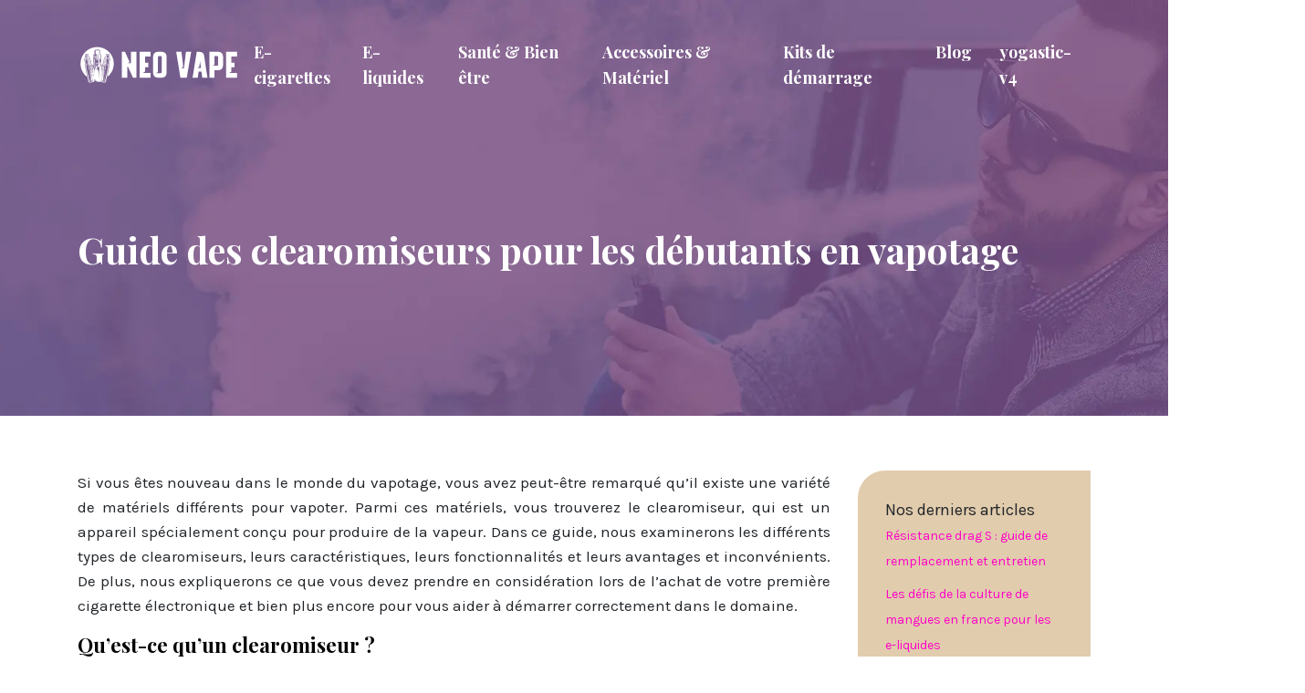

--- FILE ---
content_type: text/html; charset=UTF-8
request_url: https://www.neovape.net/guide-des-clearomiseurs-pour-les-debutants-en-vapotage/
body_size: 10421
content:
<!DOCTYPE html>
<html>
<head lang="fr-FR">
<meta charset="UTF-8">
<meta name="viewport" content="width=device-width">
<link rel="shortcut icon" href="/wp-content/uploads/2023/02/neo-vape-favicon.svg" /><link val="yogastic" ver="v 3.18.4" />
<meta name='robots' content='max-image-preview:large' />
<link rel='dns-prefetch' href='//fonts.googleapis.com' />
<link rel='dns-prefetch' href='//stackpath.bootstrapcdn.com' />
<title>Guide des clearomiseurs : vapotage pour les débutants</title><meta name="description" content="Apprenez tout ce qu'il faut savoir sur les clearomiseurs pour les débutants en vapotage ! Dans ce guide, vous trouverez des infos pratiques et des conseils pour bien choisir le clearomiseur adapté à vos besoins en matière de vapotage."><link rel="alternate" title="oEmbed (JSON)" type="application/json+oembed" href="https://www.neovape.net/wp-json/oembed/1.0/embed?url=https%3A%2F%2Fwww.neovape.net%2Fguide-des-clearomiseurs-pour-les-debutants-en-vapotage%2F" />
<link rel="alternate" title="oEmbed (XML)" type="text/xml+oembed" href="https://www.neovape.net/wp-json/oembed/1.0/embed?url=https%3A%2F%2Fwww.neovape.net%2Fguide-des-clearomiseurs-pour-les-debutants-en-vapotage%2F&#038;format=xml" />
<style id='wp-img-auto-sizes-contain-inline-css' type='text/css'>
img:is([sizes=auto i],[sizes^="auto," i]){contain-intrinsic-size:3000px 1500px}
/*# sourceURL=wp-img-auto-sizes-contain-inline-css */
</style>
<style id='wp-block-library-inline-css' type='text/css'>
:root{--wp-block-synced-color:#7a00df;--wp-block-synced-color--rgb:122,0,223;--wp-bound-block-color:var(--wp-block-synced-color);--wp-editor-canvas-background:#ddd;--wp-admin-theme-color:#007cba;--wp-admin-theme-color--rgb:0,124,186;--wp-admin-theme-color-darker-10:#006ba1;--wp-admin-theme-color-darker-10--rgb:0,107,160.5;--wp-admin-theme-color-darker-20:#005a87;--wp-admin-theme-color-darker-20--rgb:0,90,135;--wp-admin-border-width-focus:2px}@media (min-resolution:192dpi){:root{--wp-admin-border-width-focus:1.5px}}.wp-element-button{cursor:pointer}:root .has-very-light-gray-background-color{background-color:#eee}:root .has-very-dark-gray-background-color{background-color:#313131}:root .has-very-light-gray-color{color:#eee}:root .has-very-dark-gray-color{color:#313131}:root .has-vivid-green-cyan-to-vivid-cyan-blue-gradient-background{background:linear-gradient(135deg,#00d084,#0693e3)}:root .has-purple-crush-gradient-background{background:linear-gradient(135deg,#34e2e4,#4721fb 50%,#ab1dfe)}:root .has-hazy-dawn-gradient-background{background:linear-gradient(135deg,#faaca8,#dad0ec)}:root .has-subdued-olive-gradient-background{background:linear-gradient(135deg,#fafae1,#67a671)}:root .has-atomic-cream-gradient-background{background:linear-gradient(135deg,#fdd79a,#004a59)}:root .has-nightshade-gradient-background{background:linear-gradient(135deg,#330968,#31cdcf)}:root .has-midnight-gradient-background{background:linear-gradient(135deg,#020381,#2874fc)}:root{--wp--preset--font-size--normal:16px;--wp--preset--font-size--huge:42px}.has-regular-font-size{font-size:1em}.has-larger-font-size{font-size:2.625em}.has-normal-font-size{font-size:var(--wp--preset--font-size--normal)}.has-huge-font-size{font-size:var(--wp--preset--font-size--huge)}.has-text-align-center{text-align:center}.has-text-align-left{text-align:left}.has-text-align-right{text-align:right}.has-fit-text{white-space:nowrap!important}#end-resizable-editor-section{display:none}.aligncenter{clear:both}.items-justified-left{justify-content:flex-start}.items-justified-center{justify-content:center}.items-justified-right{justify-content:flex-end}.items-justified-space-between{justify-content:space-between}.screen-reader-text{border:0;clip-path:inset(50%);height:1px;margin:-1px;overflow:hidden;padding:0;position:absolute;width:1px;word-wrap:normal!important}.screen-reader-text:focus{background-color:#ddd;clip-path:none;color:#444;display:block;font-size:1em;height:auto;left:5px;line-height:normal;padding:15px 23px 14px;text-decoration:none;top:5px;width:auto;z-index:100000}html :where(.has-border-color){border-style:solid}html :where([style*=border-top-color]){border-top-style:solid}html :where([style*=border-right-color]){border-right-style:solid}html :where([style*=border-bottom-color]){border-bottom-style:solid}html :where([style*=border-left-color]){border-left-style:solid}html :where([style*=border-width]){border-style:solid}html :where([style*=border-top-width]){border-top-style:solid}html :where([style*=border-right-width]){border-right-style:solid}html :where([style*=border-bottom-width]){border-bottom-style:solid}html :where([style*=border-left-width]){border-left-style:solid}html :where(img[class*=wp-image-]){height:auto;max-width:100%}:where(figure){margin:0 0 1em}html :where(.is-position-sticky){--wp-admin--admin-bar--position-offset:var(--wp-admin--admin-bar--height,0px)}@media screen and (max-width:600px){html :where(.is-position-sticky){--wp-admin--admin-bar--position-offset:0px}}

/*# sourceURL=wp-block-library-inline-css */
</style><style id='wp-block-image-inline-css' type='text/css'>
.wp-block-image>a,.wp-block-image>figure>a{display:inline-block}.wp-block-image img{box-sizing:border-box;height:auto;max-width:100%;vertical-align:bottom}@media not (prefers-reduced-motion){.wp-block-image img.hide{visibility:hidden}.wp-block-image img.show{animation:show-content-image .4s}}.wp-block-image[style*=border-radius] img,.wp-block-image[style*=border-radius]>a{border-radius:inherit}.wp-block-image.has-custom-border img{box-sizing:border-box}.wp-block-image.aligncenter{text-align:center}.wp-block-image.alignfull>a,.wp-block-image.alignwide>a{width:100%}.wp-block-image.alignfull img,.wp-block-image.alignwide img{height:auto;width:100%}.wp-block-image .aligncenter,.wp-block-image .alignleft,.wp-block-image .alignright,.wp-block-image.aligncenter,.wp-block-image.alignleft,.wp-block-image.alignright{display:table}.wp-block-image .aligncenter>figcaption,.wp-block-image .alignleft>figcaption,.wp-block-image .alignright>figcaption,.wp-block-image.aligncenter>figcaption,.wp-block-image.alignleft>figcaption,.wp-block-image.alignright>figcaption{caption-side:bottom;display:table-caption}.wp-block-image .alignleft{float:left;margin:.5em 1em .5em 0}.wp-block-image .alignright{float:right;margin:.5em 0 .5em 1em}.wp-block-image .aligncenter{margin-left:auto;margin-right:auto}.wp-block-image :where(figcaption){margin-bottom:1em;margin-top:.5em}.wp-block-image.is-style-circle-mask img{border-radius:9999px}@supports ((-webkit-mask-image:none) or (mask-image:none)) or (-webkit-mask-image:none){.wp-block-image.is-style-circle-mask img{border-radius:0;-webkit-mask-image:url('data:image/svg+xml;utf8,<svg viewBox="0 0 100 100" xmlns="http://www.w3.org/2000/svg"><circle cx="50" cy="50" r="50"/></svg>');mask-image:url('data:image/svg+xml;utf8,<svg viewBox="0 0 100 100" xmlns="http://www.w3.org/2000/svg"><circle cx="50" cy="50" r="50"/></svg>');mask-mode:alpha;-webkit-mask-position:center;mask-position:center;-webkit-mask-repeat:no-repeat;mask-repeat:no-repeat;-webkit-mask-size:contain;mask-size:contain}}:root :where(.wp-block-image.is-style-rounded img,.wp-block-image .is-style-rounded img){border-radius:9999px}.wp-block-image figure{margin:0}.wp-lightbox-container{display:flex;flex-direction:column;position:relative}.wp-lightbox-container img{cursor:zoom-in}.wp-lightbox-container img:hover+button{opacity:1}.wp-lightbox-container button{align-items:center;backdrop-filter:blur(16px) saturate(180%);background-color:#5a5a5a40;border:none;border-radius:4px;cursor:zoom-in;display:flex;height:20px;justify-content:center;opacity:0;padding:0;position:absolute;right:16px;text-align:center;top:16px;width:20px;z-index:100}@media not (prefers-reduced-motion){.wp-lightbox-container button{transition:opacity .2s ease}}.wp-lightbox-container button:focus-visible{outline:3px auto #5a5a5a40;outline:3px auto -webkit-focus-ring-color;outline-offset:3px}.wp-lightbox-container button:hover{cursor:pointer;opacity:1}.wp-lightbox-container button:focus{opacity:1}.wp-lightbox-container button:focus,.wp-lightbox-container button:hover,.wp-lightbox-container button:not(:hover):not(:active):not(.has-background){background-color:#5a5a5a40;border:none}.wp-lightbox-overlay{box-sizing:border-box;cursor:zoom-out;height:100vh;left:0;overflow:hidden;position:fixed;top:0;visibility:hidden;width:100%;z-index:100000}.wp-lightbox-overlay .close-button{align-items:center;cursor:pointer;display:flex;justify-content:center;min-height:40px;min-width:40px;padding:0;position:absolute;right:calc(env(safe-area-inset-right) + 16px);top:calc(env(safe-area-inset-top) + 16px);z-index:5000000}.wp-lightbox-overlay .close-button:focus,.wp-lightbox-overlay .close-button:hover,.wp-lightbox-overlay .close-button:not(:hover):not(:active):not(.has-background){background:none;border:none}.wp-lightbox-overlay .lightbox-image-container{height:var(--wp--lightbox-container-height);left:50%;overflow:hidden;position:absolute;top:50%;transform:translate(-50%,-50%);transform-origin:top left;width:var(--wp--lightbox-container-width);z-index:9999999999}.wp-lightbox-overlay .wp-block-image{align-items:center;box-sizing:border-box;display:flex;height:100%;justify-content:center;margin:0;position:relative;transform-origin:0 0;width:100%;z-index:3000000}.wp-lightbox-overlay .wp-block-image img{height:var(--wp--lightbox-image-height);min-height:var(--wp--lightbox-image-height);min-width:var(--wp--lightbox-image-width);width:var(--wp--lightbox-image-width)}.wp-lightbox-overlay .wp-block-image figcaption{display:none}.wp-lightbox-overlay button{background:none;border:none}.wp-lightbox-overlay .scrim{background-color:#fff;height:100%;opacity:.9;position:absolute;width:100%;z-index:2000000}.wp-lightbox-overlay.active{visibility:visible}@media not (prefers-reduced-motion){.wp-lightbox-overlay.active{animation:turn-on-visibility .25s both}.wp-lightbox-overlay.active img{animation:turn-on-visibility .35s both}.wp-lightbox-overlay.show-closing-animation:not(.active){animation:turn-off-visibility .35s both}.wp-lightbox-overlay.show-closing-animation:not(.active) img{animation:turn-off-visibility .25s both}.wp-lightbox-overlay.zoom.active{animation:none;opacity:1;visibility:visible}.wp-lightbox-overlay.zoom.active .lightbox-image-container{animation:lightbox-zoom-in .4s}.wp-lightbox-overlay.zoom.active .lightbox-image-container img{animation:none}.wp-lightbox-overlay.zoom.active .scrim{animation:turn-on-visibility .4s forwards}.wp-lightbox-overlay.zoom.show-closing-animation:not(.active){animation:none}.wp-lightbox-overlay.zoom.show-closing-animation:not(.active) .lightbox-image-container{animation:lightbox-zoom-out .4s}.wp-lightbox-overlay.zoom.show-closing-animation:not(.active) .lightbox-image-container img{animation:none}.wp-lightbox-overlay.zoom.show-closing-animation:not(.active) .scrim{animation:turn-off-visibility .4s forwards}}@keyframes show-content-image{0%{visibility:hidden}99%{visibility:hidden}to{visibility:visible}}@keyframes turn-on-visibility{0%{opacity:0}to{opacity:1}}@keyframes turn-off-visibility{0%{opacity:1;visibility:visible}99%{opacity:0;visibility:visible}to{opacity:0;visibility:hidden}}@keyframes lightbox-zoom-in{0%{transform:translate(calc((-100vw + var(--wp--lightbox-scrollbar-width))/2 + var(--wp--lightbox-initial-left-position)),calc(-50vh + var(--wp--lightbox-initial-top-position))) scale(var(--wp--lightbox-scale))}to{transform:translate(-50%,-50%) scale(1)}}@keyframes lightbox-zoom-out{0%{transform:translate(-50%,-50%) scale(1);visibility:visible}99%{visibility:visible}to{transform:translate(calc((-100vw + var(--wp--lightbox-scrollbar-width))/2 + var(--wp--lightbox-initial-left-position)),calc(-50vh + var(--wp--lightbox-initial-top-position))) scale(var(--wp--lightbox-scale));visibility:hidden}}
/*# sourceURL=https://www.neovape.net/wp-includes/blocks/image/style.min.css */
</style>
<style id='global-styles-inline-css' type='text/css'>
:root{--wp--preset--aspect-ratio--square: 1;--wp--preset--aspect-ratio--4-3: 4/3;--wp--preset--aspect-ratio--3-4: 3/4;--wp--preset--aspect-ratio--3-2: 3/2;--wp--preset--aspect-ratio--2-3: 2/3;--wp--preset--aspect-ratio--16-9: 16/9;--wp--preset--aspect-ratio--9-16: 9/16;--wp--preset--color--black: #000000;--wp--preset--color--cyan-bluish-gray: #abb8c3;--wp--preset--color--white: #ffffff;--wp--preset--color--pale-pink: #f78da7;--wp--preset--color--vivid-red: #cf2e2e;--wp--preset--color--luminous-vivid-orange: #ff6900;--wp--preset--color--luminous-vivid-amber: #fcb900;--wp--preset--color--light-green-cyan: #7bdcb5;--wp--preset--color--vivid-green-cyan: #00d084;--wp--preset--color--pale-cyan-blue: #8ed1fc;--wp--preset--color--vivid-cyan-blue: #0693e3;--wp--preset--color--vivid-purple: #9b51e0;--wp--preset--gradient--vivid-cyan-blue-to-vivid-purple: linear-gradient(135deg,rgb(6,147,227) 0%,rgb(155,81,224) 100%);--wp--preset--gradient--light-green-cyan-to-vivid-green-cyan: linear-gradient(135deg,rgb(122,220,180) 0%,rgb(0,208,130) 100%);--wp--preset--gradient--luminous-vivid-amber-to-luminous-vivid-orange: linear-gradient(135deg,rgb(252,185,0) 0%,rgb(255,105,0) 100%);--wp--preset--gradient--luminous-vivid-orange-to-vivid-red: linear-gradient(135deg,rgb(255,105,0) 0%,rgb(207,46,46) 100%);--wp--preset--gradient--very-light-gray-to-cyan-bluish-gray: linear-gradient(135deg,rgb(238,238,238) 0%,rgb(169,184,195) 100%);--wp--preset--gradient--cool-to-warm-spectrum: linear-gradient(135deg,rgb(74,234,220) 0%,rgb(151,120,209) 20%,rgb(207,42,186) 40%,rgb(238,44,130) 60%,rgb(251,105,98) 80%,rgb(254,248,76) 100%);--wp--preset--gradient--blush-light-purple: linear-gradient(135deg,rgb(255,206,236) 0%,rgb(152,150,240) 100%);--wp--preset--gradient--blush-bordeaux: linear-gradient(135deg,rgb(254,205,165) 0%,rgb(254,45,45) 50%,rgb(107,0,62) 100%);--wp--preset--gradient--luminous-dusk: linear-gradient(135deg,rgb(255,203,112) 0%,rgb(199,81,192) 50%,rgb(65,88,208) 100%);--wp--preset--gradient--pale-ocean: linear-gradient(135deg,rgb(255,245,203) 0%,rgb(182,227,212) 50%,rgb(51,167,181) 100%);--wp--preset--gradient--electric-grass: linear-gradient(135deg,rgb(202,248,128) 0%,rgb(113,206,126) 100%);--wp--preset--gradient--midnight: linear-gradient(135deg,rgb(2,3,129) 0%,rgb(40,116,252) 100%);--wp--preset--font-size--small: 13px;--wp--preset--font-size--medium: 20px;--wp--preset--font-size--large: 36px;--wp--preset--font-size--x-large: 42px;--wp--preset--spacing--20: 0.44rem;--wp--preset--spacing--30: 0.67rem;--wp--preset--spacing--40: 1rem;--wp--preset--spacing--50: 1.5rem;--wp--preset--spacing--60: 2.25rem;--wp--preset--spacing--70: 3.38rem;--wp--preset--spacing--80: 5.06rem;--wp--preset--shadow--natural: 6px 6px 9px rgba(0, 0, 0, 0.2);--wp--preset--shadow--deep: 12px 12px 50px rgba(0, 0, 0, 0.4);--wp--preset--shadow--sharp: 6px 6px 0px rgba(0, 0, 0, 0.2);--wp--preset--shadow--outlined: 6px 6px 0px -3px rgb(255, 255, 255), 6px 6px rgb(0, 0, 0);--wp--preset--shadow--crisp: 6px 6px 0px rgb(0, 0, 0);}:where(.is-layout-flex){gap: 0.5em;}:where(.is-layout-grid){gap: 0.5em;}body .is-layout-flex{display: flex;}.is-layout-flex{flex-wrap: wrap;align-items: center;}.is-layout-flex > :is(*, div){margin: 0;}body .is-layout-grid{display: grid;}.is-layout-grid > :is(*, div){margin: 0;}:where(.wp-block-columns.is-layout-flex){gap: 2em;}:where(.wp-block-columns.is-layout-grid){gap: 2em;}:where(.wp-block-post-template.is-layout-flex){gap: 1.25em;}:where(.wp-block-post-template.is-layout-grid){gap: 1.25em;}.has-black-color{color: var(--wp--preset--color--black) !important;}.has-cyan-bluish-gray-color{color: var(--wp--preset--color--cyan-bluish-gray) !important;}.has-white-color{color: var(--wp--preset--color--white) !important;}.has-pale-pink-color{color: var(--wp--preset--color--pale-pink) !important;}.has-vivid-red-color{color: var(--wp--preset--color--vivid-red) !important;}.has-luminous-vivid-orange-color{color: var(--wp--preset--color--luminous-vivid-orange) !important;}.has-luminous-vivid-amber-color{color: var(--wp--preset--color--luminous-vivid-amber) !important;}.has-light-green-cyan-color{color: var(--wp--preset--color--light-green-cyan) !important;}.has-vivid-green-cyan-color{color: var(--wp--preset--color--vivid-green-cyan) !important;}.has-pale-cyan-blue-color{color: var(--wp--preset--color--pale-cyan-blue) !important;}.has-vivid-cyan-blue-color{color: var(--wp--preset--color--vivid-cyan-blue) !important;}.has-vivid-purple-color{color: var(--wp--preset--color--vivid-purple) !important;}.has-black-background-color{background-color: var(--wp--preset--color--black) !important;}.has-cyan-bluish-gray-background-color{background-color: var(--wp--preset--color--cyan-bluish-gray) !important;}.has-white-background-color{background-color: var(--wp--preset--color--white) !important;}.has-pale-pink-background-color{background-color: var(--wp--preset--color--pale-pink) !important;}.has-vivid-red-background-color{background-color: var(--wp--preset--color--vivid-red) !important;}.has-luminous-vivid-orange-background-color{background-color: var(--wp--preset--color--luminous-vivid-orange) !important;}.has-luminous-vivid-amber-background-color{background-color: var(--wp--preset--color--luminous-vivid-amber) !important;}.has-light-green-cyan-background-color{background-color: var(--wp--preset--color--light-green-cyan) !important;}.has-vivid-green-cyan-background-color{background-color: var(--wp--preset--color--vivid-green-cyan) !important;}.has-pale-cyan-blue-background-color{background-color: var(--wp--preset--color--pale-cyan-blue) !important;}.has-vivid-cyan-blue-background-color{background-color: var(--wp--preset--color--vivid-cyan-blue) !important;}.has-vivid-purple-background-color{background-color: var(--wp--preset--color--vivid-purple) !important;}.has-black-border-color{border-color: var(--wp--preset--color--black) !important;}.has-cyan-bluish-gray-border-color{border-color: var(--wp--preset--color--cyan-bluish-gray) !important;}.has-white-border-color{border-color: var(--wp--preset--color--white) !important;}.has-pale-pink-border-color{border-color: var(--wp--preset--color--pale-pink) !important;}.has-vivid-red-border-color{border-color: var(--wp--preset--color--vivid-red) !important;}.has-luminous-vivid-orange-border-color{border-color: var(--wp--preset--color--luminous-vivid-orange) !important;}.has-luminous-vivid-amber-border-color{border-color: var(--wp--preset--color--luminous-vivid-amber) !important;}.has-light-green-cyan-border-color{border-color: var(--wp--preset--color--light-green-cyan) !important;}.has-vivid-green-cyan-border-color{border-color: var(--wp--preset--color--vivid-green-cyan) !important;}.has-pale-cyan-blue-border-color{border-color: var(--wp--preset--color--pale-cyan-blue) !important;}.has-vivid-cyan-blue-border-color{border-color: var(--wp--preset--color--vivid-cyan-blue) !important;}.has-vivid-purple-border-color{border-color: var(--wp--preset--color--vivid-purple) !important;}.has-vivid-cyan-blue-to-vivid-purple-gradient-background{background: var(--wp--preset--gradient--vivid-cyan-blue-to-vivid-purple) !important;}.has-light-green-cyan-to-vivid-green-cyan-gradient-background{background: var(--wp--preset--gradient--light-green-cyan-to-vivid-green-cyan) !important;}.has-luminous-vivid-amber-to-luminous-vivid-orange-gradient-background{background: var(--wp--preset--gradient--luminous-vivid-amber-to-luminous-vivid-orange) !important;}.has-luminous-vivid-orange-to-vivid-red-gradient-background{background: var(--wp--preset--gradient--luminous-vivid-orange-to-vivid-red) !important;}.has-very-light-gray-to-cyan-bluish-gray-gradient-background{background: var(--wp--preset--gradient--very-light-gray-to-cyan-bluish-gray) !important;}.has-cool-to-warm-spectrum-gradient-background{background: var(--wp--preset--gradient--cool-to-warm-spectrum) !important;}.has-blush-light-purple-gradient-background{background: var(--wp--preset--gradient--blush-light-purple) !important;}.has-blush-bordeaux-gradient-background{background: var(--wp--preset--gradient--blush-bordeaux) !important;}.has-luminous-dusk-gradient-background{background: var(--wp--preset--gradient--luminous-dusk) !important;}.has-pale-ocean-gradient-background{background: var(--wp--preset--gradient--pale-ocean) !important;}.has-electric-grass-gradient-background{background: var(--wp--preset--gradient--electric-grass) !important;}.has-midnight-gradient-background{background: var(--wp--preset--gradient--midnight) !important;}.has-small-font-size{font-size: var(--wp--preset--font-size--small) !important;}.has-medium-font-size{font-size: var(--wp--preset--font-size--medium) !important;}.has-large-font-size{font-size: var(--wp--preset--font-size--large) !important;}.has-x-large-font-size{font-size: var(--wp--preset--font-size--x-large) !important;}
/*# sourceURL=global-styles-inline-css */
</style>

<style id='classic-theme-styles-inline-css' type='text/css'>
/*! This file is auto-generated */
.wp-block-button__link{color:#fff;background-color:#32373c;border-radius:9999px;box-shadow:none;text-decoration:none;padding:calc(.667em + 2px) calc(1.333em + 2px);font-size:1.125em}.wp-block-file__button{background:#32373c;color:#fff;text-decoration:none}
/*# sourceURL=/wp-includes/css/classic-themes.min.css */
</style>
<link rel='stylesheet' id='sow-headline-default-44bdc82f48ce-css' href='https://www.neovape.net/wp-content/uploads/siteorigin-widgets/sow-headline-default-44bdc82f48ce.css?ver=0b78705e303e2aab8230c766bac77b9a' type='text/css' media='all' />
<link rel='stylesheet' id='sow-google-font-playfair display-css' href='https://fonts.googleapis.com/css?family=Playfair+Display%3A700&#038;ver=0b78705e303e2aab8230c766bac77b9a' type='text/css' media='all' />
<link rel='stylesheet' id='sow-headline-default-93af8ced1b50-css' href='https://www.neovape.net/wp-content/uploads/siteorigin-widgets/sow-headline-default-93af8ced1b50.css?ver=0b78705e303e2aab8230c766bac77b9a' type='text/css' media='all' />
<link rel='stylesheet' id='sow-headline-default-f1143ddec066-css' href='https://www.neovape.net/wp-content/uploads/siteorigin-widgets/sow-headline-default-f1143ddec066.css?ver=0b78705e303e2aab8230c766bac77b9a' type='text/css' media='all' />
<link rel='stylesheet' id='default-css' href='https://www.neovape.net/wp-content/themes/factory-templates-3/style.css?ver=0b78705e303e2aab8230c766bac77b9a' type='text/css' media='all' />
<link rel='stylesheet' id='bootstrap4-css' href='https://www.neovape.net/wp-content/themes/factory-templates-3/css/bootstrap4/bootstrap.min.css?ver=0b78705e303e2aab8230c766bac77b9a' type='text/css' media='all' />
<link rel='stylesheet' id='font-awesome-css' href='https://stackpath.bootstrapcdn.com/font-awesome/4.7.0/css/font-awesome.min.css?ver=0b78705e303e2aab8230c766bac77b9a' type='text/css' media='all' />
<link rel='stylesheet' id='aos-css' href='https://www.neovape.net/wp-content/themes/factory-templates-3/css/aos.css?ver=0b78705e303e2aab8230c766bac77b9a' type='text/css' media='all' />
<link rel='stylesheet' id='global-css' href='https://www.neovape.net/wp-content/themes/factory-templates-3/css/global.css?ver=0b78705e303e2aab8230c766bac77b9a' type='text/css' media='all' />
<link rel='stylesheet' id='style-css' href='https://www.neovape.net/wp-content/themes/factory-templates-3/css/template.css?ver=0b78705e303e2aab8230c766bac77b9a' type='text/css' media='all' />
<script type="text/javascript" src="https://www.neovape.net/wp-content/themes/factory-templates-3/js/jquery.min.js?ver=0b78705e303e2aab8230c766bac77b9a" id="jquery-js"></script>
<link rel="https://api.w.org/" href="https://www.neovape.net/wp-json/" /><link rel="alternate" title="JSON" type="application/json" href="https://www.neovape.net/wp-json/wp/v2/posts/220" /><link rel="EditURI" type="application/rsd+xml" title="RSD" href="https://www.neovape.net/xmlrpc.php?rsd" />
<link rel="canonical" href="https://www.neovape.net/guide-des-clearomiseurs-pour-les-debutants-en-vapotage/" />
<link rel='shortlink' href='https://www.neovape.net/?p=220' />
<meta name="google-site-verification" content="XBbrjrA1ZrE90w7eNzoDVD4Q1rBzkNMloKRwGAgySgw" />
<meta name="google-site-verification" content="zIjgTQBzpZyhqd3sV03V4aA4SsV42gI7wEnSsyRK8PM" />
<style type="text/css">
  
.default_color_background,.menu-bars{background-color : #e1ccad }
.default_color_text,a,h1 span,h2 span,h3 span,h4 span,h5 span,h6 span{color :#e1ccad }
.navigation li a,.navigation li.disabled,.navigation li.active a,.owl-dots .owl-dot.active span,.owl-dots .owl-dot:hover span{background-color: #e1ccad;}
.block-spc{border-color:#e1ccad}
.default_color_border{border-color : #e1ccad }
.fa-bars,.overlay-nav .close{color: #e1ccad;}
nav li a:after{background-color: #e1ccad;}
a{color : #ff00c8 }
a:hover{color : #0400ff }
.archive h2 a{color :#242424}
.main-menu,.bottom-menu{background-color:transparent;}
body:not(.home) .main-menu{position: absolute;}
@media (max-width: 1199px){.main-menu{background-color:#764979;}}
.sub-menu,.sliding-menu{background-color:#764979;}
.main-menu{box-shadow: none;-moz-box-shadow: none;-webkit-box-shadow: none;}
.main-menu{padding : 0px 0px 0px 0px }
.main-menu.scrolling-down{padding : 0px 0px 0px 0px!important; }
.main-menu.scrolling-down{-webkit-box-shadow: 0 2px 13px 0 rgba(0, 0, 0, .1);-moz-box-shadow: 0 2px 13px 0 rgba(0, 0, 0, .1);box-shadow: 0 2px 13px 0 rgba(0, 0, 0, .1);}   
nav li a{font-size:18px;}
nav li a{line-height:28px;}
nav li a{color:#ffffff!important;}
nav li:hover > a,.current-menu-item > a{color:#e1ccad!important;}
.sub-menu a,.sliding-menu a{color:#ffffff!important;}
.archive h1{color:#ffffff!important;}
.archive h1,.single h1{text-align:left!important;}
.single h1{color:#ffffff!important;}
#logo{padding:5;}
.archive .readmore{background-color:#e1ccad;}
.archive .readmore{color:#242424;}
.archive .readmore:hover{background-color:#764979;}
.archive .readmore:hover{color:#ffffff;}
.archive .readmore{padding:10px 15px 10px 15px;}
.scrolling-down .logo-main{display: none;}
.scrolling-down .logo-sticky{display:inline-block;}
.home .post-content p a{color:#ff00c8}
.home .post-content p a:hover{color:#0400ff}
.subheader{padding:250px 0px 150px}
.fixed-top{position:absolute;}  
footer{padding:100px 0px 0px}
.home footer a{color:#e1ccad}
.single h2{font-size:22px!important}    
.single h3{font-size:18px!important}    
.single h4{font-size:15px!important}    
.single h5{font-size:15px!important}    
.single h6{font-size:15px!important}    
@media(max-width: 1024px){.main-menu.scrolling-down{position: fixed !important;}}
.content-image-hover-text p {
 
  padding: 5px 66px;}</style>
</head>
<body class="wp-singular post-template-default single single-post postid-220 single-format-standard wp-theme-factory-templates-3 catid-5 " style="">	
<div class="normal-menu menu-to-right main-menu fixed-top">	
<div class="container">

<nav class="navbar navbar-expand-xl pl-0 pr-0">

<a id="logo" href="https://www.neovape.net">
<img class="logo-main" src="/wp-content/uploads/2023/02/neo-vape-1.svg" alt="logo">
<img class="logo-sticky" src="/wp-content/uploads/2023/02/neo-vape.svg" alt="logo"></a>
	


<button class="navbar-toggler" type="button" data-toggle="collapse" data-target="#navbarsExample06" aria-controls="navbarsExample06" aria-expanded="false" aria-label="Toggle navigation">
<span class="navbar-toggler-icon">
<div class="menu_btn">	
<div class="menu-bars"></div>
<div class="menu-bars"></div>
<div class="menu-bars"></div>
</div>
</span>
</button> 
<div class="collapse navbar-collapse" id="navbarsExample06">
<ul id="main-menu" class="navbar-nav ml-auto"><li id="menu-item-232" class="menu-item menu-item-type-taxonomy menu-item-object-category"><a href="https://www.neovape.net/e-cigarettes/">E-cigarettes</a></li>
<li id="menu-item-233" class="menu-item menu-item-type-taxonomy menu-item-object-category"><a href="https://www.neovape.net/e-liquides/">E-liquides</a></li>
<li id="menu-item-240" class="menu-item menu-item-type-taxonomy menu-item-object-category"><a href="https://www.neovape.net/sante-bien-etre/">Santé &amp; Bien être</a></li>
<li id="menu-item-230" class="menu-item menu-item-type-taxonomy menu-item-object-category current-post-ancestor current-menu-parent current-post-parent"><a href="https://www.neovape.net/accessoires-materiel/">Accessoires &amp; Matériel</a></li>
<li id="menu-item-234" class="menu-item menu-item-type-taxonomy menu-item-object-category"><a href="https://www.neovape.net/kits-de-demarrage/">Kits de démarrage</a></li>
<li id="menu-item-231" class="menu-item menu-item-type-taxonomy menu-item-object-category"><a href="https://www.neovape.net/blog/">Blog</a></li>
<li id="menu-item-623" class="menu-item menu-item-type-post_type menu-item-object-page"><a href="https://www.neovape.net/yogastic-v4/">yogastic-v4</a></li>
</ul></div>
</nav>
</div>
</div>
<div class="main">
	<div class="subheader" style="background-position:center;background-image:url(/wp-content/uploads/2023/02/Vape-et-astuces.webp);">
<div id="mask" style=""></div>	<div class="container"><h1 class="title">Guide des clearomiseurs pour les débutants en vapotage</h1></div>
</div>
<div class="container">
<div class="row">
<div class="post-data col-md-9 col-lg-9 col-xs-12">
<div class="blog-post-content">
<p>Si vous êtes nouveau dans le monde du vapotage, vous avez peut-être remarqué qu&rsquo;il existe une variété de matériels différents pour vapoter. Parmi ces matériels, vous trouverez le clearomiseur, qui est un appareil spécialement conçu pour produire de la vapeur. Dans ce guide, nous examinerons les différents types de clearomiseurs, leurs caractéristiques, leurs fonctionnalités et leurs avantages et inconvénients. De plus, nous expliquerons ce que vous devez prendre en considération lors de l&rsquo;achat de votre première cigarette électronique et bien plus encore pour vous aider à démarrer correctement dans le domaine.</p>
<h2>Qu&rsquo;est-ce qu&rsquo;un clearomiseur ?</h2>
<p>Le clearomiseur est un dispositif technologique qui sert de tube de transition entre la batterie et le e-liquide. Ce dispositif est rempli de e-liquide et de résistance. Lorsque la batterie est activée, elle chauffe la résistance et vaporise le e-liquide. Lorsque vous pouvez vapoter, la vapeur sort par les ouvertures situées sur le clearomiseur. Vous pouvez ensuite inhaler le vaporisateur par le <a href="https://www.neovape.net/des-drip-tips-de-qualite-pour-un-confort-de-vapotage-optimal/" rel="" target="_blank">drip tip pour un vapotage confortable</a>. Le clearomiseur est l&rsquo;une des pièces essentielles à votre appareil de vapotage et bien sûr une étape cruciale dans l&rsquo;obtention du meilleur goût et du meilleur rendement possible.</p>
<h2>Avantages et inconvénients des clearomiseurs</h2>
<p>Les clearomiseurs offrent une variété d&rsquo;avantages aux utilisateurs. Par exemple, les clearomiseurs sont généralement plus faciles à utiliser que les atomiseurs, car votre liquide est rangé au même endroit que la résistance et le flux d&rsquo;air peut être facilement ajusté. De plus, les clearomiseurs ont généralement une plus grande capacité de stockage et peuvent être remplis plusieurs fois avant de devoir être remplacés. En ce qui concerne les inconvénients, les clearomiseurs sont des appareils fragiles qui peuvent être endommagés facilement. De plus, les clearomiseurs exigent un entretien et vous devrez changer les résistances régulièrement afin que votre dispositif reste sûr et fonctionne à son maximum.</p>
<h2>Quels sont les différents types de clearomiseurs ?</h2>
<p>Les clearomiseurs peuvent être classés en deux grands groupes : les clearomiseurs à contact ouvert et les clearomiseurs réservoir. Chaque type présente des avantages et des inconvénients différents et il est important de comprendre les différences entre les différents types avant de choisir le meilleur pour vos besoins.</p>
<h3>Clearomiseurs à contact ouvert</h3>
<p>Les clearomiseurs à contact ouvert sont des clearomiseurs qui directement connectent le réservoir à la batterie. Ces clearomiseurs sont connus pour offrir une qualité de vapeur plus élevée et sont généralement le meilleur choix pour les débutants, car ils nécessitent moins d&rsquo;entretien que les clearomiseurs réservoir. Les clearomiseurs à contact ouvert sont généralement munis d&rsquo;une seule résistance et sont donc plus simples à entretenir.</p>
<h3>Clearomiseurs réservoir</h3>
<p>Les clearomiseurs réservoir sont des clearomiseurs qui incorporent un réservoir plus grand et plus complexe, et peuvent être connectés à une variété de résistances différentes. Ces clearomiseurs sont généralement plus sophistiqués et offrent plus de réglages de flux d&rsquo;air et de puissance que les clearomiseurs à contact ouvert. En outre, les clearomiseurs réservoir sont généralement plus décoratifs et peuvent être facilement personnalisés grâce aux nombreuses options, notamment les types et les couleurs de drip tips et de corps. Les clearomiseurs réservoir sont meilleurs pour les utilisateurs avancés et les experts en vapotage, car ils sont plus complexes et nécessitent un entretien plus approfondi.</p>
<h2>Quels sont les principaux critères à prendre en compte lors du choix d&rsquo;un clearomiseur ?</h2>
<p>Avant d&rsquo;acheter un clearomiseur, il est important de déterminer quels sont vos besoins et votre type de vapotage. Vous devez également prendre en compte les critères suivants :</p>
<h3>Le matériel</h3>
<p>Le matériel dont est faite votre cigarette électronique peut faire toute la différence. Il est préférable de choisir un matériau de qualité qui est durable pour une meilleure expérience de vapotage.</p>
<h3>La taille et le style</h3>
<p>Il existe de nombreux styles et tailles différents de clearomiseurs. De petits et discrets à plus grands et complexes. Choisissez le style qui convient le mieux à votre type de liquide et à votre niveau de confort. De nombreux fabricants proposent des clearomiseurs à la fois stylés et de haute qualité.</p>
<h3>Le type de résistance</h3>
<p>La résistance de votre clearomiseur est le véritable « cerveau » du dispositif et influence le style et le type de vapotage. Vous devez choisir une résistance qui convient à votre type de vapotage et à vos préférences en termes de saveur et de sensation. Les <a href="https://www.neovape.net/optimisez-votre-experience-de-vapotage-avec-des-resistances-adaptees/" rel="" target="_blank">résistances idéales pour vapoter</a> sont cependant différentes pour les débutants et les experts.</p>
<h3>Le niveau de remplissage</h3>
<p>Assurez-vous que le clearomiseur choisi soit compatible avec votre liquide préféré. De plus, le niveau de remplissage doit être facile à gérer et ne pas être trop long ou compliqué.</p>
<h3>Le type et la capacité du réservoir</h3>
<p>Si vous choisissez un clearomiseur réservoir, vous devrez prendre en compte le type et la capacité du réservoir. Vous ne voulez pas avoir à remplir votre réservoir toutes les cinq minutes, mais vous ne voulez pas non plus vapoter un liquide trop vieux. Trouvez le juste milieu et choisissez le bon réservoir pour répondre à vos besoins.</p>
<p>Les clearomiseurs sont un outil essentiel pour les débutants comme pour les experts. N&rsquo;oubliez pas que lorsque vous choisissez votre clearomiseur, vous devez considérer le matériau, la taille et le style, le type de résistance, le niveau de remplissage et le type et la capacité du réservoir. La cigarette électronique peut être une expérience très agréable si vous choisissez le bon matériel et l&rsquo;utilisez correctement.</p>






<div class="row nav-post-cat"><div class="col-6"><a href="https://www.neovape.net/la-cigarette-electronique-zeus-puissance-mythique-pour-vapoteurs-modernes/"><i class="fa fa-arrow-left" aria-hidden="true"></i>La cigarette électronique zeus : puissance mythique pour vapoteurs modernes</a></div><div class="col-6"><a href="https://www.neovape.net/comprendre-le-tableau-de-conversion-des-volts-en-vapotage/"><i class="fa fa-arrow-left" aria-hidden="true"></i>Comprendre le tableau de conversion des volts en vapotage</a></div></div>
	
</div>


</div>
<div class="col-md-3 col-xs-12 col-lg-3">
<div class="sidebar">
<div class="widget-area">



<div class='widget_sidebar'><div class='sidebar-widget'>Nos derniers articles </div><div class='textwidget sidebar-ma'><div class="row mb-2"><div class="col-12"><a href="https://www.neovape.net/resistance-drag-s-guide-de-remplacement-et-entretien/">Résistance drag S : guide de remplacement et entretien</a></div></div><div class="row mb-2"><div class="col-12"><a href="https://www.neovape.net/les-defis-de-la-culture-de-mangues-en-france-pour-les-e-liquides/">Les défis de la culture de mangues en france pour les e-liquides</a></div></div><div class="row mb-2"><div class="col-12"><a href="https://www.neovape.net/le-vapotage-et-l-environnement-vers-des-pratiques-plus-ecologiques/">Le vapotage et l&rsquo;environnement : vers des pratiques plus écologiques</a></div></div><div class="row mb-2"><div class="col-12"><a href="https://www.neovape.net/gateau-aux-fruits-en-e-liquide-dessert-virtuel-sans-les-calories/">Gâteau aux fruits en e-liquide : dessert virtuel sans les calories</a></div></div><div class="row mb-2"><div class="col-12"><a href="https://www.neovape.net/saveur-creme-de-cassis-entre-tradition-francaise-et-vapotage-moderne/">Saveur crème de cassis : entre tradition française et vapotage moderne</a></div></div></div></div></div><div class='widget_sidebar'><div class='sidebar-widget'>Articles similaires</div><div class='textwidget sidebar-ma'><div class="row mb-2"><div class="col-12"><a href="https://www.neovape.net/conversion-watts-volts-optimiser-les-reglages-de-votre-mod/">Conversion Watts-Volts : optimiser les réglages de votre mod</a></div></div><div class="row mb-2"><div class="col-12"><a href="https://www.neovape.net/comment-choisir-le-bon-grinder-pour-vos-herbes-aromatiques/">Comment choisir le bon grinder pour vos herbes aromatiques ?</a></div></div><div class="row mb-2"><div class="col-12"><a href="https://www.neovape.net/comment-choisir-le-bon-briquet-pour-allumer-votre-e-cigarette/">Comment choisir le bon briquet pour allumer votre e-cigarette ?</a></div></div><div class="row mb-2"><div class="col-12"><a href="https://www.neovape.net/power-bank-20000mah-autonomie-prolongee-pour-les-vapoteurs-nomades/">Power bank 20000mah : autonomie prolongée pour les vapoteurs nomades</a></div></div></div></div>
<style>
	.nav-post-cat .col-6 i{
		display: inline-block;
		position: absolute;
	}
	.nav-post-cat .col-6 a{
		position: relative;
	}
	.nav-post-cat .col-6:nth-child(1) a{
		padding-left: 18px;
		float: left;
	}
	.nav-post-cat .col-6:nth-child(1) i{
		left: 0;
	}
	.nav-post-cat .col-6:nth-child(2) a{
		padding-right: 18px;
		float: right;
	}
	.nav-post-cat .col-6:nth-child(2) i{
		transform: rotate(180deg);
		right: 0;
	}
	.nav-post-cat .col-6:nth-child(2){
		text-align: right;
	}
</style>




</div>
</div>
</div>
<script type="text/javascript">
$(document).ready(function() {
$( ".blog-post-content img" ).on( "click", function() {
var url_img = $(this).attr('src');
$('.img-fullscreen').html("<div><img src='"+url_img+"'></div>");
$('.img-fullscreen').fadeIn();
});
$('.img-fullscreen').on( "click", function() {
$(this).empty();
$('.img-fullscreen').hide();
});
});
</script>
</div>
  


</div>
</div>


<footer  style="background-color:#764979">
<div class="container widgets">
<div class="row">
<div class="col-md-3 col-xs-12">
<div class="widget_footer">
<figure class="wp-block-image size-full"><img decoding="async" src="https://www.neovape.net/wp-content/uploads/2023/02/neo-vape-1.svg" alt="neo vape" class="wp-image-191"/></figure>
</div><div class="widget_footer"><div
			
			class="so-widget-sow-headline so-widget-sow-headline-default-44bdc82f48ce"
			
		><div class="sow-headline-container ">
							<p class="sow-sub-headline">
						Choisissez parmi deux manières de vapoter : tirage direct et indirect.						</p>
						</div>
</div></div></div>
<div class="col-md-3 col-xs-12">
<div class="widget_footer"><div
			
			class="so-widget-sow-headline so-widget-sow-headline-default-93af8ced1b50"
			
		><div class="sow-headline-container ">
							<p class="sow-headline">
						Type e-cigarette						</p>
						</div>
</div></div><div class="widget_footer"><ul class="menu-deux">
<li>Cigarette électronique jetable</li>
<li>E-cigarette pod</li>
<li>E-cigarette mod </li>
<li>E-cigarette tube</li>
<li>E-cig fine et plate </li>
</ul></div></div>
<div class="col-md-3 col-xs-12">
<div class="widget_footer"><div
			
			class="so-widget-sow-headline so-widget-sow-headline-default-93af8ced1b50"
			
		><div class="sow-headline-container ">
							<p class="sow-headline">
						Accessoires de vape						</p>
						</div>
</div></div><div class="widget_footer"><ul class="menu-deux">
<li>Chargeurs </li>
<li>Tours de cou</li>
<li>Batteries </li>
<li>Clearomiseur</li>
<li>Accumulateurs </li>
</ul></div></div>
<div class="col-md-3 col-xs-12">
<div class="widget_footer"><div
			
			class="so-widget-sow-headline so-widget-sow-headline-default-f1143ddec066"
			
		><div class="sow-headline-container ">
							<p class="sow-headline">
						Vape &amp; astuces						</p>
												<p class="sow-sub-headline">
						Passez à la vape en choisissant le bon matériel et en sélectionnant la saveur qui vous intéresse. Maîtrisez des vapes tricks.						</p>
						</div>
</div></div><div class="widget_footer"><img decoding="async" src="/wp-content/uploads/2023/02/Accessoires-de-vape.webp" class="shape-footer"></div></div>
</div>
</div>
<div class='copyright'>
<div class='container'>
<div class='row'><div class='col-12'>
Fonctionnement de cigarette électronique.	
</div>
</div>
</div>
</footer>

<script type="speculationrules">
{"prefetch":[{"source":"document","where":{"and":[{"href_matches":"/*"},{"not":{"href_matches":["/wp-*.php","/wp-admin/*","/wp-content/uploads/*","/wp-content/*","/wp-content/plugins/*","/wp-content/themes/factory-templates-3/*","/*\\?(.+)"]}},{"not":{"selector_matches":"a[rel~=\"nofollow\"]"}},{"not":{"selector_matches":".no-prefetch, .no-prefetch a"}}]},"eagerness":"conservative"}]}
</script>
<p class="text-center" style="margin-bottom: 0px"><a href="/plan-du-site/">Plan du site</a></p><script type="text/javascript" src="https://www.neovape.net/wp-content/themes/factory-templates-3/js/bootstrap.min.js" id="bootstrap4-js"></script>
<script type="text/javascript" src="https://www.neovape.net/wp-content/themes/factory-templates-3/js/aos.js" id="aos-js"></script>
<script type="text/javascript" src="https://www.neovape.net/wp-content/themes/factory-templates-3/js/rellax.min.js" id="rellax-js"></script>
<script type="text/javascript" src="https://www.neovape.net/wp-content/themes/factory-templates-3/js/default_script.js" id="default_script-js"></script>



<script type="text/javascript">
jQuery('.remove-margin-bottom').parent(".so-panel").css("margin-bottom","0px");

let calcScrollValue = () => {
  let scrollProgress = document.getElementById("progress");
  let progressValue = document.getElementById("back_to_top");
  let pos = document.documentElement.scrollTop;
  let calcHeight = document.documentElement.scrollHeight - document.documentElement.clientHeight;
  let scrollValue = Math.round((pos * 100) / calcHeight);
  if (pos > 500) {
    progressValue.style.display = "grid";
  } else {
    progressValue.style.display = "none";
  }
  scrollProgress.addEventListener("click", () => {
    document.documentElement.scrollTop = 0;
  });
  scrollProgress.style.background = `conic-gradient( ${scrollValue}%, #fff ${scrollValue}%)`;
};
window.onscroll = calcScrollValue;
window.onload = calcScrollValue;



</script>

<script type="text/javascript">
AOS.init({
  once: true,
});
</script>

<div class="img-fullscreen"></div>

 

</body>
</html>   

--- FILE ---
content_type: text/css
request_url: https://www.neovape.net/wp-content/uploads/siteorigin-widgets/sow-headline-default-44bdc82f48ce.css?ver=0b78705e303e2aab8230c766bac77b9a
body_size: 174
content:
.so-widget-sow-headline-default-44bdc82f48ce .sow-headline-container p.sow-headline {
  
  text-align: left;
  
  line-height: 1.4em;
  
  
  
}
@media (max-width: 780px) {
  .so-widget-sow-headline-default-44bdc82f48ce .sow-headline-container p.sow-headline {
    text-align: left;
  }
}
.so-widget-sow-headline-default-44bdc82f48ce .sow-headline-container p.sow-sub-headline {
  
  text-align: justify;
  color: #ffffff;
  line-height: 27px;
  font-size: 17px;
  
  
}
@media (max-width: 780px) {
  .so-widget-sow-headline-default-44bdc82f48ce .sow-headline-container p.sow-sub-headline {
    text-align: left;
  }
}
.so-widget-sow-headline-default-44bdc82f48ce .sow-headline-container p.sow-sub-headline a {
  color: #ffffff;
}
.so-widget-sow-headline-default-44bdc82f48ce .sow-headline-container .decoration {
  line-height: 0em;
  text-align: center;
  margin-top: 20px;
  margin-bottom: 20px;
}
@media (max-width: 780px) {
  .so-widget-sow-headline-default-44bdc82f48ce .sow-headline-container .decoration {
    text-align: center;
  }
}
.so-widget-sow-headline-default-44bdc82f48ce .sow-headline-container .decoration .decoration-inside {
  height: 1px;
  display: inline-block;
  border-top: 1px none #eeeeee;
  width: 100%;
  max-width: 80%;
}
.so-widget-sow-headline-default-44bdc82f48ce .sow-headline-container *:first-child {
  margin-top: 0 !important;
}
.so-widget-sow-headline-default-44bdc82f48ce .sow-headline-container *:last-child {
  margin-bottom: 0 !important;
}

--- FILE ---
content_type: text/css
request_url: https://www.neovape.net/wp-content/uploads/siteorigin-widgets/sow-headline-default-93af8ced1b50.css?ver=0b78705e303e2aab8230c766bac77b9a
body_size: 192
content:
.so-widget-sow-headline-default-93af8ced1b50 .sow-headline-container p.sow-headline {
  font-family: Playfair Display;
  font-weight: 700;
  
  text-align: left;
  color: #ffffff;
  line-height: 32px;
  font-size: 22px;
  
  
}
@media (max-width: 780px) {
  .so-widget-sow-headline-default-93af8ced1b50 .sow-headline-container p.sow-headline {
    text-align: left;
  }
}
.so-widget-sow-headline-default-93af8ced1b50 .sow-headline-container p.sow-headline a {
  color: #ffffff;
}
.so-widget-sow-headline-default-93af8ced1b50 .sow-headline-container p.sow-sub-headline {
  
  text-align: left;
  
  line-height: 1.4em;
  
  
  
}
@media (max-width: 780px) {
  .so-widget-sow-headline-default-93af8ced1b50 .sow-headline-container p.sow-sub-headline {
    text-align: left;
  }
}
.so-widget-sow-headline-default-93af8ced1b50 .sow-headline-container .decoration {
  line-height: 0em;
  text-align: center;
  margin-top: 20px;
  margin-bottom: 20px;
}
@media (max-width: 780px) {
  .so-widget-sow-headline-default-93af8ced1b50 .sow-headline-container .decoration {
    text-align: center;
  }
}
.so-widget-sow-headline-default-93af8ced1b50 .sow-headline-container .decoration .decoration-inside {
  height: 1px;
  display: inline-block;
  border-top: 1px none #eeeeee;
  width: 100%;
  max-width: 80%;
}
.so-widget-sow-headline-default-93af8ced1b50 .sow-headline-container *:first-child {
  margin-top: 0 !important;
}
.so-widget-sow-headline-default-93af8ced1b50 .sow-headline-container *:last-child {
  margin-bottom: 0 !important;
}

--- FILE ---
content_type: text/css
request_url: https://www.neovape.net/wp-content/uploads/siteorigin-widgets/sow-headline-default-f1143ddec066.css?ver=0b78705e303e2aab8230c766bac77b9a
body_size: 197
content:
.so-widget-sow-headline-default-f1143ddec066 .sow-headline-container p.sow-headline {
  font-family: Playfair Display;
  font-weight: 700;
  
  text-align: left;
  color: #ffffff;
  line-height: 32px;
  font-size: 22px;
  
  
}
@media (max-width: 780px) {
  .so-widget-sow-headline-default-f1143ddec066 .sow-headline-container p.sow-headline {
    text-align: left;
  }
}
.so-widget-sow-headline-default-f1143ddec066 .sow-headline-container p.sow-headline a {
  color: #ffffff;
}
.so-widget-sow-headline-default-f1143ddec066 .sow-headline-container p.sow-sub-headline {
  
  text-align: justify;
  color: #ffffff;
  line-height: 27px;
  font-size: 17px;
  
  
}
@media (max-width: 780px) {
  .so-widget-sow-headline-default-f1143ddec066 .sow-headline-container p.sow-sub-headline {
    text-align: left;
  }
}
.so-widget-sow-headline-default-f1143ddec066 .sow-headline-container p.sow-sub-headline a {
  color: #ffffff;
}
.so-widget-sow-headline-default-f1143ddec066 .sow-headline-container .decoration {
  line-height: 0em;
  text-align: center;
  margin-top: 20px;
  margin-bottom: 20px;
}
@media (max-width: 780px) {
  .so-widget-sow-headline-default-f1143ddec066 .sow-headline-container .decoration {
    text-align: center;
  }
}
.so-widget-sow-headline-default-f1143ddec066 .sow-headline-container .decoration .decoration-inside {
  height: 1px;
  display: inline-block;
  border-top: 1px none #eeeeee;
  width: 100%;
  max-width: 80%;
}
.so-widget-sow-headline-default-f1143ddec066 .sow-headline-container *:first-child {
  margin-top: 0 !important;
}
.so-widget-sow-headline-default-f1143ddec066 .sow-headline-container *:last-child {
  margin-bottom: 0 !important;
}

--- FILE ---
content_type: text/css
request_url: https://www.neovape.net/wp-content/themes/factory-templates-3/css/template.css?ver=0b78705e303e2aab8230c766bac77b9a
body_size: 892
content:
@import url(https://fonts.googleapis.com/css2?family=Playfair+Display:wght@400;700&display=swap);@import url(https://fonts.googleapis.com/css2?family=Karla&display=swap);body,footer .menu-deux li{line-height:27px;font-family:Karla;font-size:17px}body{color:#212529;font-weight:400}h1,h2,h3,nav li a{font-family:Playfair Display;font-weight:700}@keyframes float{0%,100%{transform:translatex(0)}50%{transform:translatex(-20px)}}@keyframes float_img{0%,100%{transform:translatey(0)}50%{transform:translatey(-20px)}}@keyframes mover{0%{transform:translateY(0)}100%{transform:translateY(-30px)}}.block1-col:hover{transform:translateY(-10px)}.block1-col img{transition:.4s}.block1-col:hover img{opacity:.6}.content-image-hover-text{justify-content:end!important}.content-image-hover-text .content{display:flex;flex-flow:wrap-reverse}.content-image-hover-text p{background-color:#764979;padding:5px 18px;border-radius:15px 0;display:inline-block;text-transform:uppercase}nav li a{white-space:normal!important}.sub-menu>li{padding:20px 15px!important;border-bottom:1px solid rgba(0,0,0,.1)}.main-menu ul li{padding:35px 15px}.main-menu ul li .sub-menu{margin-top:35px;min-width:230px;right:0}.menu-item-has-children:after{top:30px;color:#e1ccad}.scrolling-down nav .sub-menu li a{color:#fff!important}.scrolling-down nav .sub-menu li:hover a,.sub-menu li:hover a{color:#e1ccad!important}footer{position:relative;z-index:1}body:not(.home) footer{padding-top:100px}.shape-footer{position:absolute;right:-380px;top:0;bottom:0;margin:auto;display:flex;justify-content:center;flex-direction:column;animation:1s infinite alternate mover;z-index:-1}footer .copyright{border-top:1px solid rgba(255,255,255,.1)!important;color:#fff;text-align:center;position:relative;margin-top:70px;padding:30px 0}footer .menu-deux li{color:#fff;font-weight:400!important;padding:5px 0}footer .menu-deux li:before{content:"\f105";font-family:FontAwesome;font-size:17px;padding-right:10px}footer .menu-deux li:hover{color:#e1ccad}footer .menu,footer .menu-deux{list-style:none;margin-left:-40px;padding-top:10px}.widget_sidebar{background-color:#e1ccad;padding:30px;margin-bottom:30px;position:relative}.readmore,.widget_sidebar{border-radius:30px 0}.single h2{font-size:26px!important;font-weight:700!important}.single h3{font-size:22px!important;font-weight:700!important}.archive h2{font-size:26px!important}@media (max-width:1600px){.shape-footer{right:-220px!important}}@media (max-width:1024px){.block-text{background-color:rgb(226 206 176 / 70%);border-radius:60px 0 0;padding:30px!important}.home h1{line-height:50px!important;font-size:40px!important}.home h2{line-height:40px!important;font-size:30px!important}.home h3{line-height:28px!important;font-size:18px!important}.main-menu ul li{padding:20px 15px 10px}.main-menu ul li .sub-menu{margin-top:10px;min-width:100%;background-color:#835487;box-shadow:0 2px 13px 0 rgb(0 0 0 / 2%);position:relative}.subheader{padding:70px 0!important}}@media (max-width:960px){footer .menu,footer .menu-deux{margin-left:0!important}body:not(.home) footer{padding:50px 0 0!important}}@media (max-width:375px){.shape-footer{right:0!important}}

--- FILE ---
content_type: image/svg+xml
request_url: https://www.neovape.net/wp-content/uploads/2023/02/neo-vape-1.svg
body_size: 19008
content:
<?xml version="1.0" encoding="utf-8"?>
<!-- Generator: Adobe Illustrator 16.0.0, SVG Export Plug-In . SVG Version: 6.00 Build 0)  -->
<!DOCTYPE svg PUBLIC "-//W3C//DTD SVG 1.1//EN" "http://www.w3.org/Graphics/SVG/1.1/DTD/svg11.dtd">
<svg version="1.1" id="Calque_1" xmlns="http://www.w3.org/2000/svg" xmlns:xlink="http://www.w3.org/1999/xlink" x="0px" y="0px"
	 width="178px" height="54px" viewBox="0 0 178 54" enable-background="new 0 0 178 54" xml:space="preserve">
<g>
	<g>
		<path fill-rule="evenodd" clip-rule="evenodd" fill="#FFFFFF" d="M21.471,7.582c10.072,0,18.236,8.164,18.236,18.236
			c0,5.949-2.85,11.231-7.257,14.563c0.697-3.695,1.396-7.389,2.094-11.082c0.1-0.529,0.203-1.059,0.304-1.587
			c0.023-0.118,0.009-0.221-0.023-0.333c-0.073-0.257-0.165-0.507-0.24-0.763c0.261-1.453,0.522-2.907,0.783-4.361
			c0.093-0.519,0.18-1.039,0.271-1.558c0.025-0.139-0.002-0.266-0.072-0.386c-0.172-0.292-0.361-0.575-0.517-0.876
			c-0.081-0.154-0.213-0.258-0.38-0.306c-0.04-0.012-0.078-0.023-0.117-0.036c0.116-0.612,0.229-1.225,0.343-1.837
			c0.038-0.2,0.074-0.401,0.113-0.602c0.034-0.169,0-0.332-0.102-0.473c-0.146-0.203-0.292-0.408-0.437-0.613
			c-0.085-0.121-0.206-0.2-0.351-0.229c-0.548-0.104-1.096-0.209-1.644-0.314c-0.131-0.025-0.25-0.012-0.365,0.063
			c-0.234,0.15-0.487,0.274-0.731,0.409c-0.16,0.087-0.233,0.217-0.263,0.389c-0.152,0.845-0.302,1.69-0.454,2.535
			c-0.042-0.009-0.085-0.018-0.127-0.025c-0.184-0.04-0.363,0.01-0.499,0.141c-0.212,0.202-0.445,0.384-0.668,0.572
			c-0.135,0.114-0.219,0.255-0.25,0.428c-0.181,0.975-0.364,1.949-0.546,2.924c-0.001,0.008-0.002,0.018-0.003,0.026
			c-0.179,0.954-0.361,1.908-0.531,2.864c-0.009,0.053-0.024,0.08-0.061,0.119c-0.14,0.152-0.268,0.313-0.404,0.468
			c-0.102,0.117-0.125,0.218-0.151,0.36c-0.168,0.896-0.336,1.795-0.504,2.692c0.007-0.142,0.013-0.284,0.019-0.425
			c0.009-0.224,0-0.438-0.077-0.649c-0.292-0.825-0.814-1.446-1.565-1.83c0.129-0.182,0.161-0.403,0.099-0.644
			c-0.054-0.202-0.075-0.413-0.083-0.621c0.325-0.288,0.513-0.675,0.58-1.105c0.144-0.918,0.224-1.848,0.161-2.777
			c-0.028-0.412-0.122-0.802-0.384-1.131c-0.001-0.003-0.004-0.005-0.006-0.007c-0.001-0.013,0.001-0.03,0.002-0.04
			c0.061-0.642,0.137-1.281,0.15-1.926c0.002-0.138,0.012-0.23-0.051-0.366c-0.03-0.063-0.071-0.119-0.122-0.167
			c0.001-0.004,0.001-0.008,0.001-0.012c0.022-0.195,0.048-0.39,0.068-0.585c0.024-0.23,0.071-0.389-0.064-0.608
			c-0.34-0.557-0.656-1.055-1.3-1.229c0.059-0.793,0.109-1.585,0.163-2.376c0.015-0.044,0.024-0.091,0.024-0.14
			c0-0.263-0.011-0.528,0.004-0.79c0.02-0.348-0.164-0.616-0.48-0.745c-1.691-0.684-3.398-0.686-5.091-0.003
			c-0.317,0.13-0.509,0.391-0.488,0.743c0.026,0.402,0.026,0.806,0.05,1.208c0.042,0.702,0.089,1.402,0.14,2.104
			c-0.246,0.07-0.471,0.187-0.66,0.367c-0.222,0.213-0.377,0.455-0.551,0.705c-0.138,0.199-0.192,0.421-0.163,0.661
			c0.028,0.232,0.052,0.465,0.076,0.698c-0.137,0.146-0.174,0.335-0.168,0.55c0.015,0.643,0.093,1.281,0.149,1.921
			c0.001,0.008,0.002,0.017,0.003,0.025c-0.292,0.388-0.373,0.828-0.398,1.309c-0.043,0.828,0.044,1.647,0.14,2.467
			c0.052,0.442,0.208,0.876,0.547,1.179c0.087,0.078,0.067,0.133,0.048,0.248c-0.03,0.174-0.052,0.35-0.087,0.523
			c-0.041,0.205-0.006,0.4,0.111,0.561c-0.478,0.243-0.871,0.606-1.179,1.06c-0.309,0.452-0.486,0.951-0.457,1.506
			c0.016,0.299,0.034,0.599,0.052,0.897c-0.202-1.082-0.405-2.165-0.608-3.247c-0.027-0.143-0.051-0.243-0.151-0.36
			c-0.136-0.155-0.264-0.315-0.404-0.468c-0.037-0.039-0.052-0.066-0.061-0.119c-0.17-0.956-0.353-1.91-0.531-2.864
			c0-0.009-0.002-0.019-0.003-0.026c-0.183-0.975-0.365-1.949-0.545-2.924c-0.032-0.173-0.116-0.313-0.25-0.428
			c-0.224-0.188-0.456-0.37-0.668-0.572c-0.136-0.131-0.315-0.181-0.499-0.141c-0.042,0.008-0.085,0.017-0.128,0.025
			c-0.151-0.845-0.301-1.69-0.453-2.535c-0.03-0.172-0.103-0.302-0.262-0.389c-0.245-0.135-0.498-0.259-0.732-0.409
			c-0.116-0.075-0.234-0.089-0.366-0.063c-0.547,0.105-1.095,0.21-1.644,0.314c-0.145,0.028-0.266,0.107-0.351,0.229
			c-0.145,0.205-0.29,0.41-0.438,0.613c-0.1,0.141-0.135,0.304-0.101,0.473c0.04,0.2,0.075,0.401,0.113,0.602
			c0.114,0.612,0.229,1.226,0.344,1.837c-0.039,0.013-0.078,0.024-0.117,0.036c-0.167,0.048-0.299,0.151-0.38,0.306
			c-0.156,0.301-0.346,0.584-0.517,0.876c-0.07,0.12-0.097,0.247-0.073,0.386c0.093,0.519,0.18,1.039,0.272,1.558
			c0.26,1.454,0.522,2.908,0.783,4.361c-0.076,0.256-0.167,0.506-0.241,0.763c-0.032,0.112-0.046,0.215-0.023,0.333
			c0.102,0.528,0.204,1.058,0.304,1.587c0.698,3.693,1.396,7.387,2.094,11.082c-4.409-3.331-7.258-8.613-7.258-14.563
			C3.235,15.746,11.4,7.582,21.471,7.582z"/>
		<path fill-rule="evenodd" clip-rule="evenodd" fill="#FFFFFF" d="M12.374,19.051c0.064-0.023,0.11,0.008,0.156,0.042
			c0.164,0.119,0.32,0.247,0.463,0.39c0.03,0.029,0.054,0.075,0.108,0.071c0.008-0.034-0.018-0.043-0.032-0.056
			c-0.147-0.134-0.299-0.262-0.44-0.402C12.55,19.017,12.475,18.993,12.374,19.051L12.374,19.051z M9.289,27.065
			c-0.006-0.002-0.012-0.004-0.018-0.007c-0.063,0.15-0.125,0.302-0.188,0.452c-0.006,0.014-0.015,0.036,0.002,0.041
			c0.038,0.012,0.079,0.018,0.118,0.017c0.032-0.002,0.03-0.036,0.033-0.06C9.255,27.361,9.272,27.213,9.289,27.065L9.289,27.065z
			 M13.492,26.187c0.203-0.012,0.4-0.063,0.583-0.146c0.153-0.066,0.25-0.021,0.36,0.071c0.066,0.058,0.127,0.124,0.23,0.151
			c-0.071-0.131-0.17-0.228-0.244-0.341c-0.043-0.067-0.086-0.071-0.154-0.039C14.017,26.005,13.76,26.109,13.492,26.187
			L13.492,26.187z M10.415,15.69c-0.156-0.001-1.233,0.207-1.402,0.272C9.271,16.03,10.151,15.864,10.415,15.69L10.415,15.69z
			 M9.1,28.083l0.001-0.001c0.024,0.125,0.05,0.25,0.07,0.374c0.017,0.107,0.1,0.068,0.153,0.066
			c0.063-0.003,0.022-0.06,0.018-0.086c-0.039-0.221-0.086-0.44-0.12-0.661c-0.014-0.084-0.049-0.11-0.13-0.119
			c-0.068-0.007-0.072,0.013-0.061,0.069C9.057,27.844,9.077,27.964,9.1,28.083L9.1,28.083z M14.638,26.637
			c-0.18,0.055-0.18,0.055-0.149,0.222c0.036,0.193,0.069,0.386,0.104,0.579c0.021,0.122,0.031,0.126,0.138,0.066
			c0.036-0.02,0.041-0.039,0.03-0.074c-0.01-0.036-0.013-0.074-0.021-0.111C14.698,27.094,14.668,26.865,14.638,26.637
			L14.638,26.637z M11.702,19.062c0.037-0.026,0.022-0.061,0.018-0.093c-0.176-0.967-0.364-1.934-0.51-2.906
			c-0.003-0.025-0.004-0.053-0.041-0.051c-0.044,0.003-0.035,0.034-0.03,0.063c0.001,0.009,0.002,0.019,0.005,0.027
			c0.177,0.958,0.364,1.915,0.528,2.876C11.677,19.006,11.671,19.04,11.702,19.062L11.702,19.062z M11.162,17.646
			c0.089,0.479,0.179,0.955,0.268,1.434c0.003,0.019,0.008,0.037,0.01,0.056c0.002,0.029,0.022,0.07-0.023,0.077
			c-0.049,0.007-0.036-0.043-0.042-0.068c-0.159-0.871-0.318-1.742-0.477-2.612c-0.023-0.129-0.049-0.258-0.071-0.387
			c-0.004-0.023-0.027-0.063,0.015-0.068c0.039-0.007,0.034,0.037,0.038,0.062c0.095,0.502,0.189,1.004,0.283,1.507L11.162,17.646
			L11.162,17.646z M14.063,25.67l-1.094-5.854C12.947,19.966,14.022,25.629,14.063,25.67L14.063,25.67z M8.959,18.032H8.957
			c-0.089-0.481-0.18-0.962-0.27-1.442c-0.003-0.019-0.006-0.037-0.01-0.056c-0.004-0.014-0.015-0.019-0.03-0.016
			c-0.016,0.001-0.033,0.007-0.032,0.025c0,0.024,0.005,0.049,0.01,0.074c0.089,0.493,0.18,0.987,0.268,1.48
			c0.079,0.451,0.155,0.903,0.233,1.354c0.008,0.05,0.016,0.113,0.083,0.1c0.066-0.014,0.02-0.072,0.014-0.105
			C9.137,18.975,9.048,18.503,8.959,18.032L8.959,18.032z M14.365,27.219c-0.006,0.001-0.012,0.002-0.019,0.004
			c-0.013-0.068-0.023-0.135-0.038-0.203c-0.051-0.22-0.051-0.22-0.259-0.136c-0.012,0.004-0.022,0.01-0.035,0.013
			c-0.053,0.013-0.067,0.043-0.056,0.096c0.033,0.162,0.059,0.324,0.092,0.486c0.02,0.089-0.001,0.227,0.069,0.256
			c0.064,0.026,0.169-0.052,0.259-0.08c0.052-0.017,0.063-0.042,0.051-0.096C14.403,27.446,14.386,27.332,14.365,27.219
			L14.365,27.219z M8.762,23.711c-0.084-0.454-0.169-0.908-0.254-1.36c-0.099-0.53-0.198-1.061-0.296-1.59
			c-0.007-0.04-0.017-0.081-0.065-0.07c-0.048,0.012-0.015,0.053-0.011,0.078c0.041,0.224,0.083,0.446,0.125,0.671
			c0.323,1.717,0.648,3.436,0.972,5.152c0.005,0.031,0.012,0.062,0.019,0.092c0.007,0.025,0.025,0.037,0.05,0.031
			c0.026-0.006,0.017-0.028,0.014-0.046c-0.002-0.021-0.007-0.042-0.012-0.064C9.123,25.64,8.942,24.675,8.762,23.711L8.762,23.711z
			 M10.661,20.334c-0.625,0.127-1.251,0.221-1.885,0.248c-0.226,0.009-0.454-0.004-0.681-0.006c-0.06,0-0.07-0.017-0.038-0.068
			c0.156-0.252,0.31-0.505,0.464-0.758c0.014-0.021,0.03-0.037,0.057-0.043c0.135-0.023,0.269-0.049,0.407-0.062
			c-0.077,0.044-0.164,0.064-0.248,0.068c-0.11,0.007-0.166,0.067-0.218,0.154c-0.116,0.191-0.224,0.388-0.357,0.569
			c-0.008,0.011-0.008,0.028-0.017,0.067c0.066-0.072,0.135-0.06,0.2-0.06c0.349,0.003,0.697,0.004,1.045-0.017
			c0.077-0.005,0.112-0.023,0.115-0.109c0.004-0.165,0.021-0.331,0.039-0.495c0.007-0.059-0.015-0.066-0.063-0.068
			c-0.106-0.003-0.211-0.018-0.313-0.05c-0.042-0.013-0.083-0.023-0.137-0.085c0.765,0.139,1.481-0.012,2.196-0.191
			c-0.102,0.063-0.216,0.091-0.328,0.126c-0.208,0.065-0.419,0.116-0.636,0.148c-0.055,0.009-0.071,0.028-0.068,0.084
			c0.009,0.174,0.015,0.348,0.018,0.522c0,0.045,0.003,0.065,0.06,0.058C10.401,20.353,10.531,20.345,10.661,20.334L10.661,20.334z
			 M13.742,45.413c-0.007,0.002-0.013,0.003-0.02,0.005c-0.034-0.185-0.07-0.367-0.101-0.552c-0.011-0.058-0.032-0.074-0.093-0.069
			c-0.255,0.021-0.51,0.031-0.766,0.008c-0.062-0.004-0.074,0.011-0.063,0.072c0.068,0.346,0.135,0.691,0.197,1.037
			c0.011,0.063,0.038,0.083,0.096,0.088c0.261,0.024,0.522,0.031,0.784,0.026c0.063,0,0.08-0.019,0.067-0.081
			C13.807,45.769,13.775,45.591,13.742,45.413L13.742,45.413z M9.551,17.977c0.094,0.496,0.185,0.992,0.281,1.488
			c0.014,0.078,0.01,0.115-0.083,0.11c-0.101-0.004-0.224,0.043-0.301-0.012c-0.073-0.053-0.054-0.184-0.072-0.28
			c-0.169-0.9-0.336-1.801-0.507-2.702c-0.016-0.083-0.002-0.119,0.085-0.126c0.074-0.005,0.148-0.021,0.22-0.041
			c0.07-0.019,0.091,0.004,0.104,0.071c0.09,0.498,0.185,0.994,0.276,1.49L9.551,17.977L9.551,17.977z M11.53,40.407
			c0.01-0.063,0-0.109-0.009-0.154c-0.049-0.26-0.1-0.521-0.148-0.78c-0.66-3.554-1.32-7.104-1.979-10.655
			c-0.036-0.194-0.036-0.194-0.233-0.189c-0.001,0-0.004,0.002-0.014,0.009C9.938,32.552,10.732,36.47,11.53,40.407L11.53,40.407z
			 M16.944,40.46c-0.025-0.248-0.078-0.477-0.113-0.708c-0.093-0.609-0.202-1.218-0.304-1.825c-0.099-0.585-0.196-1.168-0.293-1.754
			c-0.175-1.051-0.349-2.103-0.524-3.154c-0.098-0.588-0.198-1.174-0.295-1.761c-0.196-1.185-0.391-2.369-0.588-3.553
			c-0.005-0.031,0.018-0.095-0.051-0.087c-0.088,0.009-0.151,0.071-0.141,0.133c0.017,0.104,0.033,0.21,0.053,0.314
			c0.256,1.416,0.512,2.835,0.769,4.251c0.384,2.12,0.77,4.24,1.155,6.36C16.719,39.265,16.831,39.854,16.944,40.46L16.944,40.46z
			 M13.012,23.011c-0.179-0.962-0.359-1.924-0.538-2.887c-0.008-0.037-0.04-0.089-0.002-0.113c0.057-0.035,0.125-0.055,0.19-0.071
			c0.031-0.008,0.028,0.035,0.032,0.057c0.02,0.104,0.04,0.209,0.059,0.313c0.147,0.768,0.296,1.536,0.442,2.306
			c0.204,1.068,0.405,2.138,0.611,3.207c0.017,0.089,0,0.127-0.088,0.152c-0.193,0.056-0.151,0.064-0.183-0.104
			c-0.18-0.952-0.357-1.905-0.535-2.858L13.012,23.011L13.012,23.011z M15.217,44.541c-0.292,0.06-0.666,0.137-1.042,0.185
			c-0.068,0.007-0.079,0.031-0.065,0.096c0.076,0.368,0.149,0.738,0.22,1.108c0.009,0.049,0.023,0.067,0.078,0.062
			c0.799-0.074,1.581-0.236,2.351-0.47c0.073-0.021,0.087-0.053,0.072-0.125c-0.074-0.369-0.145-0.74-0.21-1.111
			c-0.015-0.086-0.041-0.098-0.121-0.074C16.102,44.332,15.701,44.434,15.217,44.541L15.217,44.541z M10.81,17.735l-0.004,0.001
			c-0.094-0.503-0.188-1.004-0.281-1.507c-0.009-0.043-0.007-0.088-0.076-0.072c-0.33,0.068-0.659,0.134-0.989,0.2
			c-0.049,0.009-0.061,0.03-0.05,0.077c0.022,0.109,0.041,0.22,0.062,0.33c0.165,0.901,0.332,1.803,0.494,2.704
			c0.012,0.063,0.025,0.088,0.1,0.08c0.323-0.036,0.637-0.108,0.95-0.193c0.073-0.019,0.091-0.048,0.077-0.122
			C10.995,18.735,10.902,18.235,10.81,17.735L10.81,17.735z M9.522,27.594C9.567,27.596,9.601,27.6,9.634,27.6
			c0.604,0.017,1.201-0.041,1.796-0.136c0.682-0.108,1.349-0.275,2.005-0.485c0.079-0.025,0.089-0.053,0.044-0.121
			c-0.112-0.168-0.224-0.337-0.317-0.518c-0.02-0.038-0.042-0.053-0.088-0.04c-0.672,0.182-1.355,0.309-2.039,0.431
			c-0.384,0.07-0.771,0.113-1.161,0.112c-0.058-0.001-0.079,0.021-0.101,0.069C9.675,27.13,9.632,27.367,9.522,27.594L9.522,27.594z
			 M11.959,28.312c-0.66,0.12-1.442,0.213-2.232,0.224c-0.089,0.002-0.137-0.006-0.146-0.115c-0.017-0.214-0.069-0.425-0.12-0.633
			c-0.016-0.063,0.002-0.089,0.066-0.086c0.91,0.05,1.803-0.07,2.689-0.261c0.402-0.086,0.798-0.198,1.19-0.326
			c0.132-0.043,0.128-0.043,0.149,0.099c0.03,0.202,0.063,0.401,0.102,0.601c0.012,0.063,0.003,0.092-0.065,0.112
			C13.092,28.072,12.587,28.194,11.959,28.312L11.959,28.312z M16.835,42.463c-0.048-0.252-0.095-0.506-0.143-0.758
			c-0.433-2.323-0.871-4.646-1.297-6.971c-0.371-2.024-0.746-4.051-1.125-6.076c-0.044-0.235-0.086-0.472-0.133-0.708
			c-0.01-0.052-0.001-0.081,0.053-0.097c0.063-0.019,0.124-0.041,0.184-0.069c0.068-0.033,0.09-0.01,0.1,0.06
			c0.053,0.343,0.11,0.684,0.166,1.025c0.058,0.363,0.117,0.726,0.175,1.089c0.143,0.887,0.286,1.772,0.429,2.658
			c0.053,0.329,0.106,0.658,0.16,0.986c0.115,0.692,0.235,1.384,0.344,2.076c0.115,0.741,0.238,1.482,0.36,2.224
			c0.151,0.916,0.298,1.833,0.445,2.75c0.098,0.603,0.192,1.206,0.288,1.81C16.839,42.463,16.837,42.463,16.835,42.463
			L16.835,42.463z M9.917,23.18c-0.046-0.414-0.094-0.829-0.137-1.245c-0.038-0.371-0.074-0.744-0.106-1.115
			c-0.019-0.206-0.015-0.208,0.186-0.234c0.356-0.046,0.71-0.101,1.061-0.175c0.338-0.072,0.677-0.141,1.008-0.24
			c0.072-0.022,0.095-0.006,0.109,0.068c0.159,0.906,0.322,1.811,0.486,2.716c0.188,1.037,0.377,2.074,0.569,3.11
			c0.013,0.072-0.006,0.097-0.073,0.114c-0.393,0.101-0.788,0.192-1.185,0.271c-0.321,0.063-0.641,0.134-0.965,0.183
			c-0.068,0.011-0.093,0-0.105-0.07c-0.226-1.227-0.456-2.451-0.684-3.678c-0.008-0.048-0.017-0.096-0.045-0.139
			c0.015,0.115,0.027,0.231,0.043,0.347c0.139,1.013,0.257,2.028,0.381,3.044c0.018,0.145,0.05,0.288,0.075,0.432
			c0.016,0.091-0.049,0.169-0.135,0.143c-0.139-0.044-0.277-0.02-0.416-0.019c-0.134,0.001-0.267-0.009-0.399-0.019
			c-0.048-0.004-0.043-0.047-0.049-0.078c-0.093-0.475-0.188-0.948-0.277-1.423c-0.224-1.189-0.448-2.378-0.669-3.566
			c-0.049-0.262-0.091-0.522-0.134-0.784c-0.019-0.107-0.007-0.115,0.101-0.118c0.229-0.008,0.459-0.023,0.688-0.049
			c0.043-0.006,0.087-0.006,0.131-0.01c0.04-0.005,0.057,0.014,0.062,0.051c0.003,0.024,0.01,0.049,0.014,0.074
			c0.146,0.781,0.292,1.563,0.439,2.344c0.003,0.025,0.01,0.049,0.016,0.072C9.909,23.186,9.913,23.183,9.917,23.18L9.917,23.18z
			 M12.01,34.532c-0.042,0.029-0.03,0.069-0.024,0.108c0.098,0.6,0.196,1.2,0.292,1.8c0.108,0.672,0.214,1.343,0.32,2.013
			c0.105,0.658,0.21,1.317,0.314,1.977c0.133,0.847,0.264,1.693,0.398,2.54c0.08,0.507,0.166,1.015,0.247,1.521
			c0.026,0.168,0.025,0.176-0.143,0.178c-0.223,0.005-0.448-0.006-0.671-0.007c-0.069,0-0.093-0.029-0.106-0.097
			c-0.277-1.445-0.554-2.89-0.834-4.334c-0.323-1.672-0.649-3.342-0.973-5.014c-0.397-2.05-0.793-4.102-1.191-6.151
			c-0.021-0.111-0.044-0.22-0.068-0.33c-0.014-0.063-0.002-0.092,0.071-0.091c1.152,0.013,2.279-0.177,3.395-0.444
			c0.151-0.036,0.302-0.076,0.451-0.123c0.074-0.024,0.094-0.002,0.107,0.069c0.175,0.944,0.352,1.889,0.528,2.833
			c0.748,3.99,1.495,7.979,2.243,11.97c0.063,0.33,0.12,0.662,0.19,0.991c0.022,0.104-0.021,0.134-0.102,0.156
			c-0.153,0.041-0.306,0.083-0.459,0.124c-0.653,0.166-1.312,0.305-1.981,0.394c-0.085,0.013-0.11-0.009-0.125-0.093
			c-0.616-3.303-1.234-6.607-1.851-9.911C12.031,34.586,12.035,34.556,12.01,34.532L12.01,34.532z M13.962,22.538
			c0.181,0.962,0.363,1.924,0.536,2.888c0.024,0.133,0.076,0.23,0.163,0.326c0.137,0.149,0.264,0.307,0.396,0.46
			c0.042,0.048,0.045,0.106,0.057,0.164c0.324,1.729,0.646,3.457,0.97,5.186c0.838,4.472,1.676,8.942,2.517,13.412
			c0.018,0.095,0.001,0.143-0.081,0.197c-0.466,0.315-0.982,0.521-1.508,0.709c-0.688,0.248-1.398,0.39-2.12,0.469
			c-0.878,0.094-1.757,0.112-2.63-0.072c-0.078-0.017-0.161-0.019-0.224-0.09c-0.029-0.034-0.058-0.05-0.046-0.102
			c0.006-0.021-0.007-0.047-0.011-0.072c-1.058-5.597-2.115-11.193-3.173-16.791c-0.1-0.53-0.203-1.059-0.304-1.589
			c-0.009-0.049,0.001-0.091,0.014-0.141c0.081-0.28,0.183-0.555,0.262-0.837c0.008-0.027-0.003-0.062-0.008-0.092
			c-0.262-1.46-0.525-2.921-0.786-4.382c-0.093-0.519-0.18-1.038-0.272-1.557c-0.008-0.042,0.002-0.071,0.022-0.104
			c0.174-0.298,0.367-0.586,0.526-0.893c0.029-0.055,0.071-0.084,0.128-0.099c0.131-0.038,0.26-0.085,0.394-0.117
			c0.076-0.017,0.081-0.051,0.068-0.116c-0.133-0.705-0.265-1.41-0.396-2.115c-0.037-0.201-0.074-0.404-0.114-0.606
			c-0.011-0.056-0.002-0.103,0.031-0.148c0.147-0.204,0.293-0.411,0.439-0.617c0.023-0.032,0.05-0.053,0.089-0.06
			c0.548-0.104,1.096-0.21,1.645-0.314c0.021-0.005,0.041-0.011,0.063,0.003c0.244,0.158,0.503,0.286,0.757,0.426
			c0.046,0.025,0.046,0.061,0.053,0.097c0.169,0.939,0.336,1.879,0.504,2.818c0.027,0.15,0.012,0.129,0.149,0.104
			c0.141-0.025,0.282-0.05,0.422-0.08c0.051-0.011,0.089-0.001,0.126,0.035c0.218,0.209,0.456,0.395,0.687,0.59
			c0.062,0.052,0.096,0.107,0.11,0.187C13.599,20.589,13.781,21.563,13.962,22.538L13.962,22.538z"/>
		<path fill-rule="evenodd" clip-rule="evenodd" fill="#FFFFFF" d="M16.411,43.945c-0.154,0.037-0.329,0.081-0.504,0.122
			c-0.327,0.076-0.656,0.15-0.983,0.227c-0.112,0.024-0.11,0.025-0.11-0.088c0.001-0.425-0.032-0.847-0.061-1.269
			c-0.116-1.717-0.276-3.431-0.417-5.146c-0.143-1.733-0.307-3.466-0.465-5.197c-0.111-1.214-0.217-2.428-0.323-3.642
			c-0.01-0.109-0.01-0.221,0-0.332C14.51,33.726,15.476,38.83,16.411,43.945z"/>
		<path fill-rule="evenodd" clip-rule="evenodd" fill="#FFFFFF" d="M12.988,34.082c-0.313-1.681-0.627-3.359-0.941-5.039
			c-0.003-0.016-0.006-0.031-0.009-0.046c-0.009-0.049-0.057-0.097,0.06-0.089c0.153,0.01,0.311-0.021,0.461-0.061
			c0.046-0.012,0.057-0.008,0.063,0.04c0.051,0.408,0.106,0.815,0.16,1.222c0.042,0.307,0.084,0.612,0.125,0.917
			c0.063,0.468,0.125,0.933,0.186,1.399c0.05,0.367,0.099,0.735,0.148,1.102c0.061,0.457,0.121,0.914,0.183,1.371
			c0.071,0.528,0.143,1.056,0.213,1.583c0.069,0.522,0.136,1.044,0.205,1.564c0.04,0.303,0.083,0.604,0.124,0.907
			c0.012,0.084,0.022,0.168,0.035,0.25c0.003,0.027,0.006,0.053-0.029,0.055c-0.031,0.004-0.033-0.021-0.037-0.043
			c-0.002-0.016-0.005-0.031-0.007-0.046c-0.317-1.695-0.633-3.39-0.951-5.085L12.988,34.082z"/>
		<path fill-rule="evenodd" clip-rule="evenodd" fill="#FFFFFF" d="M12.519,23.578c0.102,0.55,0.274,1.475,0.45,2.398
			c0.015,0.08-0.01,0.113-0.076,0.142c-0.128,0.053-0.263,0.075-0.397,0.103c-0.277,0.058-0.554,0.119-0.832,0.178
			c-0.018,0.004-0.036,0.007-0.055,0.01c-0.076,0.013-0.123-0.003-0.14-0.094c-0.039-0.195-0.02-0.392-0.025-0.587
			c-0.041-1.349-0.069-2.698-0.131-4.046c-0.017-0.364-0.029-0.729-0.047-1.094c-0.003-0.071,0.014-0.103,0.088-0.118
			c0.168-0.036,0.334-0.08,0.497-0.131c0.072-0.022,0.086-0.004,0.099,0.063C12.118,21.335,12.304,22.265,12.519,23.578z"/>
		<path fill-rule="evenodd" clip-rule="evenodd" fill="#FFFFFF" d="M11.146,24.721c-0.088-0.469-0.174-0.925-0.258-1.38
			c-0.158-0.852-0.315-1.703-0.473-2.555c-0.034-0.179-0.032-0.179,0.149-0.191c0.117-0.01,0.236-0.017,0.353-0.033
			c0.063-0.009,0.079,0.007,0.081,0.069c0.018,0.583,0.035,1.165,0.06,1.746c0.03,0.741,0.065,1.481,0.098,2.221
			C11.156,24.635,11.163,24.672,11.146,24.721z"/>
		<path fill-rule="evenodd" clip-rule="evenodd" fill="#FFFFFF" d="M11.723,27.616c0.246-0.026,0.461-0.075,0.675-0.127
			c0.337-0.085,0.679-0.155,1.003-0.285c0.046-0.019,0.063,0.005,0.07,0.045c0.031,0.187,0.061,0.375,0.093,0.562
			c0.01,0.057-0.031,0.06-0.064,0.07c-0.192,0.064-0.39,0.109-0.586,0.154c-0.246,0.055-0.483,0.143-0.734,0.171
			c-0.093,0.011-0.185,0.023-0.277,0.039c-0.061,0.012-0.068-0.027-0.077-0.068C11.792,27.992,11.758,27.805,11.723,27.616z"/>
		<path fill-rule="evenodd" clip-rule="evenodd" fill="#FFFFFF" d="M11.572,26.752c0.092,0.024,0.162-0.025,0.238-0.043
			c0.426-0.093,0.852-0.189,1.276-0.289c0.039-0.009,0.043,0.011,0.055,0.03c0.071,0.125,0.138,0.252,0.215,0.373
			c0.041,0.065,0.014,0.086-0.044,0.104c-0.23,0.066-0.452,0.16-0.687,0.211c-0.292,0.064-0.584,0.128-0.876,0.192
			c-0.05,0.01-0.075,0.012-0.083-0.06C11.645,27.099,11.605,26.929,11.572,26.752z"/>
		<path fill-rule="evenodd" clip-rule="evenodd" fill="#FFFFFF" d="M10.74,17.771c0.088,0.475,0.176,0.95,0.267,1.424
			c0.013,0.064,0.001,0.092-0.065,0.113c-0.186,0.061-0.375,0.087-0.567,0.115c-0.068,0.01-0.074-0.022-0.077-0.079
			c-0.032-0.918-0.085-1.835-0.158-2.751c-0.005-0.075-0.014-0.148-0.023-0.223c-0.005-0.041,0.008-0.066,0.053-0.069
			c0.006-0.001,0.012-0.002,0.019-0.004c0.265-0.06,0.265-0.06,0.315,0.206C10.582,16.927,10.661,17.349,10.74,17.771L10.74,17.771z
			"/>
		<path fill-rule="evenodd" clip-rule="evenodd" fill="#FFFFFF" d="M10.099,18.643c-0.118-0.631-0.236-1.262-0.353-1.893
			c-0.019-0.098-0.035-0.196-0.055-0.294c-0.009-0.045,0-0.067,0.049-0.078c0.208-0.05,0.221-0.041,0.235,0.177
			c0.041,0.656,0.063,1.313,0.133,1.968c0.004,0.04,0.003,0.079,0.004,0.119C10.108,18.642,10.104,18.642,10.099,18.643z"/>
		<path fill-rule="evenodd" clip-rule="evenodd" fill="#FFFFFF" d="M15.132,45.786c0.013-0.357,0.026-0.703,0.033-1.047
			c0.001-0.083,0.022-0.124,0.111-0.145c0.378-0.088,0.755-0.184,1.132-0.278c0.06-0.016,0.093-0.005,0.105,0.063
			c0.063,0.344,0.128,0.686,0.194,1.027c0.006,0.029-0.006,0.04-0.03,0.044c-0.018,0.005-0.036,0.01-0.055,0.013
			c-0.393,0.082-0.786,0.164-1.181,0.243C15.341,45.728,15.237,45.745,15.132,45.786z"/>
		<path fill-rule="evenodd" clip-rule="evenodd" fill="#FFFFFF" d="M9.922,20.398C9.75,20.42,9.75,20.42,9.76,20.249
			c0.008-0.133,0.018-0.267,0.021-0.399c0.002-0.068,0.026-0.096,0.098-0.101c0.162-0.011,0.163-0.015,0.167,0.146
			c0.003,0.137,0,0.274,0.008,0.409c0.004,0.071-0.019,0.097-0.086,0.089C9.953,20.393,9.938,20.396,9.922,20.398z"/>
		<path fill-rule="evenodd" clip-rule="evenodd" fill="#FFFFFF" d="M30.57,19.051c-0.063-0.023-0.11,0.008-0.156,0.042
			c-0.164,0.119-0.32,0.247-0.464,0.39c-0.029,0.029-0.054,0.075-0.108,0.071c-0.008-0.034,0.017-0.043,0.032-0.056
			c0.146-0.134,0.299-0.262,0.44-0.402C30.394,19.017,30.47,18.993,30.57,19.051L30.57,19.051z M33.653,27.065
			c0.007-0.002,0.013-0.004,0.019-0.007c0.063,0.15,0.126,0.302,0.188,0.452c0.006,0.014,0.015,0.036-0.002,0.041
			c-0.039,0.012-0.079,0.018-0.119,0.017c-0.031-0.002-0.03-0.036-0.032-0.06C33.687,27.361,33.671,27.213,33.653,27.065
			L33.653,27.065z M29.451,26.187c-0.201-0.012-0.4-0.063-0.583-0.146c-0.153-0.066-0.25-0.021-0.36,0.071
			c-0.066,0.058-0.128,0.124-0.231,0.151c0.073-0.131,0.171-0.228,0.245-0.341c0.044-0.067,0.087-0.071,0.154-0.039
			C28.926,26.005,29.183,26.109,29.451,26.187L29.451,26.187z M32.528,15.69c0.155-0.001,1.232,0.207,1.403,0.272
			C33.673,16.03,32.792,15.864,32.528,15.69L32.528,15.69z M33.844,28.083l-0.002-0.001c-0.023,0.125-0.05,0.25-0.07,0.374
			c-0.017,0.107-0.101,0.068-0.153,0.066c-0.063-0.003-0.022-0.06-0.018-0.086c0.039-0.221,0.086-0.44,0.121-0.661
			c0.013-0.084,0.047-0.11,0.128-0.119c0.069-0.007,0.073,0.013,0.062,0.069C33.886,27.844,33.867,27.964,33.844,28.083
			L33.844,28.083z M28.305,26.637c0.18,0.055,0.18,0.055,0.149,0.222c-0.034,0.193-0.069,0.386-0.103,0.579
			c-0.021,0.122-0.031,0.126-0.139,0.066c-0.035-0.02-0.04-0.039-0.03-0.074c0.012-0.036,0.014-0.074,0.021-0.111
			C28.246,27.094,28.276,26.865,28.305,26.637L28.305,26.637z M31.241,19.062c-0.036-0.026-0.022-0.061-0.017-0.093
			c0.176-0.967,0.363-1.934,0.51-2.906c0.003-0.025,0.004-0.053,0.04-0.051c0.044,0.003,0.036,0.034,0.031,0.063
			c-0.002,0.009-0.003,0.019-0.005,0.027c-0.177,0.958-0.363,1.915-0.528,2.876C31.267,19.006,31.273,19.04,31.241,19.062
			L31.241,19.062z M31.781,17.646c-0.089,0.479-0.178,0.955-0.268,1.434c-0.003,0.019-0.007,0.037-0.01,0.056
			c-0.003,0.029-0.021,0.07,0.024,0.077c0.048,0.007,0.036-0.043,0.041-0.068c0.16-0.871,0.318-1.742,0.477-2.612
			c0.024-0.129,0.048-0.258,0.071-0.387c0.004-0.023,0.027-0.063-0.015-0.068c-0.04-0.007-0.035,0.037-0.039,0.062
			c-0.095,0.502-0.188,1.004-0.283,1.507L31.781,17.646L31.781,17.646z M28.88,25.67l1.094-5.854
			C29.996,19.966,28.921,25.629,28.88,25.67L28.88,25.67z M33.983,18.032h0.003c0.089-0.481,0.179-0.962,0.27-1.442
			c0.003-0.019,0.006-0.037,0.01-0.056c0.004-0.014,0.015-0.019,0.029-0.016c0.016,0.001,0.032,0.007,0.032,0.025
			c-0.001,0.024-0.006,0.049-0.011,0.074c-0.089,0.493-0.18,0.987-0.267,1.48c-0.08,0.451-0.156,0.903-0.234,1.354
			c-0.009,0.05-0.015,0.113-0.082,0.1c-0.066-0.014-0.02-0.072-0.013-0.105C33.806,18.975,33.896,18.503,33.983,18.032
			L33.983,18.032z M28.579,27.219c0.006,0.001,0.012,0.002,0.019,0.004c0.013-0.068,0.023-0.135,0.038-0.203
			c0.05-0.22,0.051-0.22,0.258-0.136c0.012,0.004,0.023,0.01,0.035,0.013c0.053,0.013,0.066,0.043,0.056,0.096
			c-0.033,0.162-0.058,0.324-0.092,0.486c-0.019,0.089,0.001,0.227-0.068,0.256c-0.064,0.026-0.17-0.052-0.259-0.08
			c-0.053-0.017-0.063-0.042-0.051-0.096C28.54,27.446,28.558,27.332,28.579,27.219L28.579,27.219z M34.182,23.711
			c0.084-0.454,0.169-0.908,0.254-1.36c0.098-0.53,0.197-1.061,0.296-1.59c0.008-0.04,0.017-0.081,0.066-0.07
			c0.048,0.012,0.015,0.053,0.011,0.078c-0.04,0.224-0.083,0.446-0.125,0.671c-0.324,1.717-0.647,3.436-0.971,5.152
			c-0.006,0.031-0.012,0.062-0.02,0.092c-0.006,0.025-0.025,0.037-0.049,0.031c-0.027-0.006-0.017-0.028-0.015-0.046
			c0.004-0.021,0.008-0.042,0.012-0.064C33.821,25.64,34.001,24.675,34.182,23.711L34.182,23.711z M32.282,20.334
			c0.626,0.127,1.251,0.221,1.885,0.248c0.227,0.009,0.455-0.004,0.681-0.006c0.06,0,0.071-0.017,0.038-0.068
			c-0.155-0.252-0.309-0.505-0.463-0.758c-0.013-0.021-0.03-0.037-0.057-0.043c-0.134-0.023-0.269-0.049-0.406-0.062
			c0.077,0.044,0.164,0.064,0.247,0.068c0.11,0.007,0.167,0.067,0.219,0.154c0.115,0.191,0.224,0.388,0.356,0.569
			c0.009,0.011,0.008,0.028,0.018,0.067c-0.065-0.072-0.135-0.06-0.2-0.06c-0.348,0.003-0.697,0.004-1.045-0.017
			c-0.076-0.005-0.111-0.023-0.114-0.109c-0.005-0.165-0.02-0.331-0.04-0.495c-0.007-0.059,0.015-0.066,0.063-0.068
			c0.106-0.003,0.211-0.018,0.313-0.05c0.041-0.013,0.085-0.023,0.137-0.085c-0.766,0.139-1.481-0.012-2.196-0.191
			c0.102,0.063,0.216,0.091,0.327,0.126c0.208,0.065,0.421,0.116,0.637,0.148c0.055,0.009,0.071,0.028,0.067,0.084
			c-0.009,0.174-0.014,0.348-0.018,0.522c-0.001,0.045-0.004,0.065-0.06,0.058C32.542,20.353,32.412,20.345,32.282,20.334
			L32.282,20.334z M29.201,45.413c0.006,0.002,0.013,0.003,0.02,0.005c0.035-0.185,0.071-0.367,0.103-0.552
			c0.009-0.058,0.031-0.074,0.091-0.069c0.256,0.021,0.511,0.031,0.767,0.008c0.062-0.004,0.074,0.011,0.063,0.072
			c-0.067,0.346-0.134,0.691-0.196,1.037c-0.011,0.063-0.038,0.083-0.096,0.088c-0.262,0.024-0.522,0.031-0.785,0.026
			c-0.063,0-0.08-0.019-0.067-0.081C29.137,45.769,29.168,45.591,29.201,45.413L29.201,45.413z M33.392,17.977
			c-0.093,0.496-0.184,0.992-0.28,1.488c-0.016,0.078-0.01,0.115,0.083,0.11c0.101-0.004,0.224,0.043,0.3-0.012
			c0.074-0.053,0.054-0.184,0.074-0.28c0.169-0.9,0.336-1.801,0.507-2.702c0.016-0.083,0.002-0.119-0.086-0.126
			c-0.074-0.005-0.147-0.021-0.22-0.041c-0.069-0.019-0.091,0.004-0.103,0.071c-0.09,0.498-0.184,0.994-0.276,1.49L33.392,17.977
			L33.392,17.977z M31.414,40.407c-0.011-0.063,0.001-0.109,0.009-0.154c0.049-0.26,0.1-0.521,0.148-0.78
			c0.66-3.554,1.32-7.104,1.98-10.655c0.035-0.194,0.036-0.194,0.232-0.189c0.002,0,0.004,0.002,0.015,0.009
			C33.005,32.552,32.211,36.47,31.414,40.407L31.414,40.407z M25.999,40.46c0.025-0.248,0.079-0.477,0.114-0.708
			c0.093-0.609,0.203-1.218,0.305-1.825c0.099-0.585,0.196-1.168,0.293-1.754c0.174-1.051,0.348-2.103,0.523-3.154
			c0.097-0.588,0.198-1.174,0.295-1.761c0.195-1.185,0.39-2.369,0.587-3.553c0.006-0.031-0.017-0.095,0.052-0.087
			c0.088,0.009,0.151,0.071,0.141,0.133c-0.017,0.104-0.033,0.21-0.052,0.314c-0.256,1.416-0.512,2.835-0.769,4.251
			c-0.385,2.12-0.77,4.24-1.156,6.36C26.224,39.265,26.113,39.854,25.999,40.46L25.999,40.46z M29.931,23.011
			c0.179-0.962,0.36-1.924,0.538-2.887c0.008-0.037,0.04-0.089,0.001-0.113c-0.057-0.035-0.124-0.055-0.19-0.071
			c-0.031-0.008-0.028,0.035-0.032,0.057c-0.021,0.104-0.04,0.209-0.06,0.313c-0.147,0.768-0.295,1.536-0.442,2.306
			c-0.204,1.068-0.405,2.138-0.61,3.207c-0.017,0.089,0,0.127,0.087,0.152c0.192,0.056,0.151,0.064,0.183-0.104
			c0.179-0.952,0.357-1.905,0.535-2.858L29.931,23.011L29.931,23.011z M27.727,44.541c0.292,0.06,0.665,0.137,1.042,0.185
			c0.067,0.007,0.079,0.031,0.065,0.096c-0.076,0.368-0.148,0.738-0.219,1.108c-0.009,0.049-0.022,0.067-0.078,0.062
			c-0.799-0.074-1.582-0.236-2.351-0.47c-0.073-0.021-0.087-0.053-0.072-0.125c0.075-0.369,0.146-0.74,0.211-1.111
			c0.015-0.086,0.04-0.098,0.12-0.074C26.841,44.332,27.243,44.434,27.727,44.541L27.727,44.541z M32.134,17.735l0.004,0.001
			c0.094-0.503,0.188-1.004,0.281-1.507c0.008-0.043,0.006-0.088,0.075-0.072c0.33,0.068,0.66,0.134,0.99,0.2
			c0.048,0.009,0.061,0.03,0.051,0.077c-0.023,0.109-0.042,0.22-0.063,0.33c-0.165,0.901-0.331,1.803-0.493,2.704
			c-0.012,0.063-0.025,0.088-0.101,0.08c-0.323-0.036-0.637-0.108-0.949-0.193c-0.074-0.019-0.091-0.048-0.077-0.122
			C31.949,18.735,32.041,18.235,32.134,17.735L32.134,17.735z M33.421,27.594c-0.045,0.002-0.078,0.006-0.112,0.006
			c-0.604,0.017-1.201-0.041-1.796-0.136c-0.681-0.108-1.348-0.275-2.005-0.485c-0.078-0.025-0.089-0.053-0.044-0.121
			c0.112-0.168,0.225-0.337,0.317-0.518c0.019-0.038,0.041-0.053,0.087-0.04c0.672,0.182,1.355,0.309,2.039,0.431
			c0.384,0.07,0.771,0.113,1.162,0.112c0.057-0.001,0.079,0.021,0.101,0.069C33.27,27.13,33.311,27.367,33.421,27.594L33.421,27.594
			z M30.984,28.312c0.66,0.12,1.442,0.213,2.232,0.224c0.089,0.002,0.137-0.006,0.145-0.115c0.017-0.214,0.071-0.425,0.122-0.633
			c0.014-0.063-0.004-0.089-0.068-0.086c-0.91,0.05-1.803-0.07-2.689-0.261c-0.402-0.086-0.798-0.198-1.189-0.326
			c-0.133-0.043-0.129-0.043-0.151,0.099c-0.03,0.202-0.063,0.401-0.101,0.601c-0.012,0.063-0.003,0.092,0.065,0.112
			C29.851,28.072,30.356,28.194,30.984,28.312L30.984,28.312z M26.109,42.463c0.047-0.252,0.095-0.506,0.142-0.758
			c0.433-2.323,0.871-4.646,1.297-6.971c0.371-2.024,0.747-4.051,1.125-6.076c0.044-0.235,0.087-0.472,0.133-0.708
			c0.01-0.052,0.001-0.081-0.053-0.097c-0.062-0.019-0.124-0.041-0.183-0.069c-0.07-0.033-0.091-0.01-0.102,0.06
			c-0.052,0.343-0.11,0.684-0.165,1.025c-0.058,0.363-0.116,0.726-0.175,1.089c-0.144,0.887-0.286,1.772-0.429,2.658
			c-0.054,0.329-0.107,0.658-0.161,0.986c-0.114,0.692-0.235,1.384-0.343,2.076c-0.116,0.741-0.238,1.482-0.36,2.224
			c-0.151,0.916-0.298,1.833-0.446,2.75c-0.097,0.603-0.191,1.206-0.287,1.81C26.104,42.463,26.107,42.463,26.109,42.463
			L26.109,42.463z M33.026,23.18c0.046-0.414,0.094-0.829,0.137-1.245c0.039-0.371,0.074-0.744,0.108-1.115
			c0.018-0.206,0.014-0.208-0.186-0.234c-0.356-0.046-0.71-0.101-1.061-0.175c-0.338-0.072-0.677-0.141-1.009-0.24
			c-0.072-0.022-0.095-0.006-0.108,0.068c-0.16,0.906-0.323,1.811-0.487,2.716c-0.188,1.037-0.377,2.074-0.568,3.11
			c-0.014,0.072,0.006,0.097,0.073,0.114c0.393,0.101,0.788,0.192,1.185,0.271c0.321,0.063,0.642,0.134,0.965,0.183
			c0.068,0.011,0.092,0,0.105-0.07c0.226-1.227,0.455-2.451,0.683-3.678c0.009-0.048,0.019-0.096,0.046-0.139
			c-0.014,0.115-0.026,0.231-0.042,0.347c-0.139,1.013-0.258,2.028-0.382,3.044c-0.017,0.145-0.049,0.288-0.075,0.432
			c-0.016,0.091,0.05,0.169,0.135,0.143c0.139-0.044,0.278-0.02,0.417-0.019c0.134,0.001,0.266-0.009,0.399-0.019
			c0.048-0.004,0.043-0.047,0.049-0.078c0.093-0.475,0.187-0.948,0.276-1.423c0.225-1.189,0.447-2.378,0.669-3.566
			c0.049-0.262,0.092-0.522,0.135-0.784c0.019-0.107,0.007-0.115-0.1-0.118c-0.229-0.008-0.46-0.023-0.689-0.049
			c-0.043-0.006-0.087-0.006-0.13-0.01c-0.04-0.005-0.059,0.014-0.063,0.051c-0.003,0.024-0.009,0.049-0.014,0.074
			c-0.146,0.781-0.292,1.563-0.438,2.344c-0.004,0.025-0.01,0.049-0.016,0.072C33.035,23.186,33.03,23.183,33.026,23.18
			L33.026,23.18z M30.934,34.532c0.042,0.029,0.03,0.069,0.024,0.108c-0.099,0.6-0.197,1.2-0.293,1.8
			c-0.108,0.672-0.213,1.343-0.321,2.013c-0.104,0.658-0.209,1.317-0.313,1.977c-0.134,0.847-0.265,1.693-0.398,2.54
			c-0.081,0.507-0.166,1.015-0.247,1.521c-0.027,0.168-0.025,0.176,0.142,0.178c0.224,0.005,0.448-0.006,0.672-0.007
			c0.069,0,0.094-0.029,0.106-0.097c0.275-1.445,0.553-2.89,0.833-4.334c0.324-1.672,0.649-3.342,0.974-5.014
			c0.397-2.05,0.793-4.102,1.19-6.151c0.022-0.111,0.044-0.22,0.069-0.33c0.015-0.063,0.002-0.092-0.071-0.091
			c-1.152,0.013-2.278-0.177-3.394-0.444c-0.151-0.036-0.302-0.076-0.45-0.123c-0.075-0.024-0.095-0.002-0.108,0.069
			c-0.175,0.944-0.351,1.889-0.528,2.833c-0.748,3.99-1.495,7.979-2.243,11.97c-0.062,0.33-0.12,0.662-0.189,0.991
			c-0.022,0.104,0.021,0.134,0.1,0.156c0.154,0.041,0.307,0.083,0.461,0.124c0.653,0.166,1.312,0.305,1.98,0.394
			c0.084,0.013,0.11-0.009,0.125-0.093c0.615-3.303,1.233-6.607,1.852-9.911C30.912,34.586,30.909,34.556,30.934,34.532
			L30.934,34.532z M28.981,22.538c-0.18,0.962-0.364,1.924-0.535,2.888c-0.024,0.133-0.077,0.23-0.164,0.326
			c-0.138,0.149-0.264,0.307-0.397,0.46c-0.041,0.048-0.045,0.106-0.056,0.164c-0.325,1.729-0.647,3.457-0.971,5.186
			c-0.837,4.472-1.676,8.942-2.517,13.412c-0.018,0.095,0,0.143,0.081,0.197c0.467,0.315,0.982,0.521,1.51,0.709
			c0.687,0.248,1.397,0.39,2.118,0.469c0.878,0.094,1.758,0.112,2.63-0.072c0.078-0.017,0.161-0.019,0.224-0.09
			c0.029-0.034,0.059-0.05,0.046-0.102c-0.005-0.021,0.007-0.047,0.011-0.072c1.059-5.597,2.116-11.193,3.173-16.791
			c0.101-0.53,0.203-1.059,0.305-1.589c0.009-0.049-0.001-0.091-0.015-0.141c-0.081-0.28-0.184-0.555-0.262-0.837
			c-0.007-0.027,0.003-0.062,0.008-0.092c0.263-1.46,0.525-2.921,0.786-4.382c0.094-0.519,0.18-1.038,0.273-1.557
			c0.007-0.042-0.003-0.071-0.023-0.104c-0.175-0.298-0.368-0.586-0.527-0.893c-0.029-0.055-0.07-0.084-0.126-0.099
			c-0.133-0.038-0.262-0.085-0.395-0.117c-0.076-0.017-0.082-0.051-0.068-0.116c0.134-0.705,0.265-1.41,0.396-2.115
			c0.037-0.201,0.073-0.404,0.114-0.606c0.012-0.056,0.002-0.103-0.031-0.148c-0.147-0.204-0.293-0.411-0.44-0.617
			c-0.022-0.032-0.049-0.053-0.088-0.06c-0.548-0.104-1.097-0.21-1.645-0.314c-0.021-0.005-0.042-0.011-0.063,0.003
			c-0.243,0.158-0.502,0.286-0.756,0.426c-0.047,0.025-0.047,0.061-0.054,0.097c-0.168,0.939-0.335,1.879-0.503,2.818
			c-0.027,0.15-0.013,0.129-0.15,0.104c-0.142-0.025-0.283-0.05-0.422-0.08c-0.053-0.011-0.09-0.001-0.126,0.035
			c-0.219,0.209-0.457,0.395-0.687,0.59c-0.062,0.052-0.096,0.107-0.111,0.187C29.345,20.589,29.162,21.563,28.981,22.538
			L28.981,22.538z"/>
		<path fill-rule="evenodd" clip-rule="evenodd" fill="#FFFFFF" d="M26.533,43.945c0.154,0.037,0.33,0.081,0.504,0.122
			c0.328,0.076,0.655,0.15,0.983,0.227c0.112,0.024,0.109,0.025,0.109-0.088c-0.001-0.425,0.032-0.847,0.061-1.269
			c0.116-1.717,0.275-3.431,0.417-5.146c0.143-1.733,0.306-3.466,0.465-5.197c0.111-1.214,0.217-2.428,0.323-3.642
			c0.01-0.109,0.01-0.221,0-0.332C28.433,33.726,27.468,38.83,26.533,43.945z"/>
		<path fill-rule="evenodd" clip-rule="evenodd" fill="#FFFFFF" d="M29.955,34.082c0.313-1.681,0.628-3.359,0.941-5.039
			c0.003-0.016,0.006-0.031,0.009-0.046c0.01-0.049,0.057-0.097-0.059-0.089c-0.153,0.01-0.311-0.021-0.462-0.061
			c-0.045-0.012-0.056-0.008-0.063,0.04c-0.052,0.408-0.105,0.815-0.16,1.222c-0.041,0.307-0.083,0.612-0.125,0.917
			c-0.062,0.468-0.124,0.933-0.186,1.399c-0.05,0.367-0.099,0.735-0.147,1.102c-0.061,0.457-0.123,0.914-0.183,1.371
			c-0.071,0.528-0.143,1.056-0.212,1.583c-0.069,0.522-0.136,1.044-0.205,1.564c-0.041,0.303-0.083,0.604-0.125,0.907
			c-0.011,0.084-0.021,0.168-0.034,0.25c-0.003,0.027-0.006,0.053,0.029,0.055c0.029,0.004,0.032-0.021,0.036-0.043
			c0.002-0.016,0.005-0.031,0.008-0.046c0.317-1.695,0.634-3.39,0.95-5.085L29.955,34.082z"/>
		<path fill-rule="evenodd" clip-rule="evenodd" fill="#FFFFFF" d="M30.425,23.578c-0.103,0.55-0.274,1.475-0.451,2.398
			c-0.015,0.08,0.01,0.113,0.076,0.142c0.127,0.053,0.263,0.075,0.397,0.103c0.277,0.058,0.554,0.119,0.832,0.178
			c0.019,0.004,0.036,0.007,0.056,0.01c0.076,0.013,0.122-0.003,0.14-0.094c0.038-0.195,0.019-0.392,0.025-0.587
			c0.041-1.349,0.069-2.698,0.132-4.046c0.017-0.364,0.029-0.729,0.047-1.094c0.004-0.071-0.015-0.103-0.089-0.118
			c-0.167-0.036-0.333-0.08-0.496-0.131c-0.072-0.022-0.087-0.004-0.1,0.063C30.826,21.335,30.64,22.265,30.425,23.578z"/>
		<path fill-rule="evenodd" clip-rule="evenodd" fill="#FFFFFF" d="M31.222,27.616c-0.247-0.026-0.462-0.075-0.677-0.127
			c-0.338-0.085-0.679-0.155-1.003-0.285c-0.046-0.019-0.064,0.005-0.07,0.045c-0.031,0.187-0.061,0.375-0.093,0.562
			c-0.01,0.057,0.029,0.06,0.064,0.07c0.192,0.064,0.39,0.109,0.586,0.154c0.245,0.055,0.482,0.143,0.734,0.171
			c0.093,0.011,0.185,0.023,0.276,0.039c0.06,0.012,0.068-0.027,0.076-0.068C31.151,27.992,31.185,27.805,31.222,27.616z"/>
		<path fill-rule="evenodd" clip-rule="evenodd" fill="#FFFFFF" d="M31.371,26.752c-0.091,0.024-0.161-0.025-0.238-0.043
			c-0.427-0.093-0.852-0.189-1.277-0.289c-0.038-0.009-0.042,0.011-0.054,0.03c-0.072,0.125-0.138,0.252-0.215,0.373
			c-0.041,0.065-0.016,0.086,0.043,0.104c0.229,0.066,0.452,0.16,0.688,0.211c0.292,0.064,0.583,0.128,0.876,0.192
			c0.05,0.01,0.075,0.012,0.083-0.06C31.299,27.099,31.338,26.929,31.371,26.752z"/>
		<path fill-rule="evenodd" clip-rule="evenodd" fill="#FFFFFF" d="M27.811,45.786c-0.013-0.357-0.027-0.703-0.034-1.047
			c-0.001-0.083-0.022-0.124-0.11-0.145c-0.378-0.088-0.755-0.184-1.132-0.278c-0.061-0.016-0.093-0.005-0.105,0.063
			c-0.063,0.344-0.128,0.686-0.194,1.027c-0.006,0.029,0.006,0.04,0.03,0.044c0.018,0.005,0.036,0.01,0.054,0.013
			c0.393,0.082,0.787,0.164,1.181,0.243C27.603,45.728,27.707,45.745,27.811,45.786z"/>
		<path fill-rule="evenodd" clip-rule="evenodd" fill="#FFFFFF" d="M33.021,20.398c0.174,0.021,0.173,0.021,0.162-0.149
			c-0.009-0.133-0.018-0.267-0.021-0.399c-0.002-0.068-0.026-0.096-0.097-0.101c-0.163-0.011-0.163-0.015-0.168,0.146
			c-0.002,0.137,0,0.274-0.007,0.409c-0.004,0.071,0.019,0.097,0.086,0.089C32.991,20.393,33.007,20.396,33.021,20.398z"/>
		<path fill-rule="evenodd" clip-rule="evenodd" fill="#FFFFFF" d="M23.778,20.382c0.193-0.012,0.385-0.015,0.565-0.093
			C24.154,20.317,23.955,20.286,23.778,20.382L23.778,20.382z M24.729,16.48v0.284v0.278C24.833,16.802,24.824,16.679,24.729,16.48
			L24.729,16.48z M22.047,28.264H20.97C21.326,28.297,21.682,28.294,22.047,28.264L22.047,28.264z M24.069,19.573
			c0,0.017,0.001,0.034,0.001,0.051c0.221-0.013,0.444-0.006,0.641-0.154C24.498,19.504,24.283,19.539,24.069,19.573L24.069,19.573z
			 M24.323,26.397c-0.02-0.283,0.102-0.485,0.323-0.642c0.027-0.019,0.06-0.052,0.062-0.08c0.001-0.046-0.006-0.105-0.035-0.136
			c-0.042-0.043-0.101,0.004-0.122,0.036c-0.1,0.156-0.209,0.31-0.295,0.47C24.212,26.127,24.296,26.277,24.323,26.397
			L24.323,26.397z M17.585,27.701c-0.179-0.117-0.201-0.269-0.186-0.463c-0.185,0.186-0.31,0.354-0.393,0.582
			C17.198,27.744,17.365,27.709,17.585,27.701L17.585,27.701z M17.909,17.641c-0.031,0.039-0.047,0.049-0.047,0.059
			c0.032,0.5,0.066,1,0.102,1.498c0.003,0.046,0,0.114,0.069,0.101c0.063-0.013,0.036-0.081,0.032-0.124
			c-0.03-0.34-0.06-0.679-0.095-1.018C17.953,17.994,17.974,17.828,17.909,17.641L17.909,17.641z M24.651,26.604
			c-0.026,0.169,0.019,0.339-0.057,0.494c-0.077,0.161-0.232,0.237-0.359,0.342c-0.102,0.084-0.209,0.166-0.261,0.292
			c-0.023,0.057-0.045,0.123,0.006,0.178c0.05,0.054,0.106,0.013,0.156-0.003c0.179-0.058,0.351-0.135,0.508-0.237
			C25.107,27.369,25.114,26.956,24.651,26.604L24.651,26.604z M21.16,32.886c0.018-0.082-0.043-0.13-0.078-0.185
			c-0.256-0.382-0.585-0.679-0.986-0.908c-0.617-0.353-1.162-0.09-1.245,0.613C19.582,31.77,20.309,31.921,21.16,32.886
			L21.16,32.886z M24.533,25.266c-0.392,0.305-0.859,0.381-1.323,0.469c-1.303,0.244-2.604,0.214-3.897-0.075
			c-0.291-0.065-0.576-0.152-0.845-0.289c-0.061-0.031-0.124-0.062-0.092-0.136c0.038-0.084,0.098-0.012,0.139,0.005
			c0.887,0.348,1.813,0.465,2.757,0.511c0.855,0.041,1.698,0.009,2.527-0.215C24.052,25.466,24.283,25.34,24.533,25.266
			L24.533,25.266z M24.753,27.983c0.478-0.414,0.545-0.555,0.475-1.114c0.328,0.271,0.587,0.566,0.791,0.922
			c0.253,0.442,0.274,0.895,0.124,1.434c-0.064-0.324-0.26-0.396-0.543-0.346c0.082-0.126,0.199-0.182,0.266-0.285
			c0.149-0.236,0.151-0.412-0.01-0.635c-0.276-0.378-0.3-0.382-0.71-0.166C25.017,27.861,24.884,27.92,24.753,27.983L24.753,27.983z
			 M20.762,28.243c-0.544-0.176-1.12-0.262-1.613-0.552c-0.395-0.233-0.869-0.447-0.783-1.055c0.001-0.007-0.017-0.017-0.037-0.037
			c-0.059,0.067-0.121,0.131-0.173,0.203c-0.206,0.28-0.187,0.49,0.057,0.738c0.075,0.075,0.158,0.139,0.251,0.186
			C19.188,28.087,19.968,28.2,20.762,28.243L20.762,28.243z M22.833,17.05c-0.007-0.154-0.021-0.253-0.015-0.35
			c0.015-0.196-0.061-0.274-0.264-0.252c-0.178,0.02-0.427-0.057-0.523,0.036c-0.133,0.128-0.05,0.382-0.052,0.58
			c-0.007,0.448-0.002,0.449,0.443,0.446c0.415-0.003,0.426-0.015,0.411-0.413C22.833,17.063,22.833,17.027,22.833,17.05
			L22.833,17.05z M18.386,24.972c1.989,0.724,3.976,0.581,5.938,0.104c-0.168,0.104-0.396,0.171-0.621,0.234
			c-1.366,0.391-2.749,0.481-4.146,0.182c-0.359-0.077-0.711-0.188-1.055-0.322C18.401,25.129,18.348,25.081,18.386,24.972
			L18.386,24.972z M20.694,29.239c0,0.016,0.001,0.032,0.001,0.049c0.139,0,0.279,0.014,0.415-0.005
			c0.137-0.019,0.171,0.041,0.182,0.154c0.03,0.313,0.067,0.623,0.093,0.935c0.03,0.347,0.033,0.344,0.367,0.279
			c0.191-0.038,0.259-0.122,0.259-0.321c-0.002-0.373,0.018-0.75,0.078-1.121c0.013-0.083-0.004-0.118-0.096-0.1
			c-0.075,0.014-0.151,0.02-0.228,0.027C21.409,29.172,21.051,29.205,20.694,29.239L20.694,29.239z M18.427,28.546
			c0.131,0.119,0.146,0.271,0.161,0.426c0.035,0.401,0.081,0.803,0.112,1.203c0.009,0.106,0.048,0.16,0.147,0.196
			c0.289,0.103,0.584,0.174,0.885,0.232c0.142,0.026,0.146-0.028,0.136-0.139c-0.031-0.325-0.056-0.65-0.083-0.977
			c-0.036-0.414-0.035-0.415-0.433-0.533C19.028,28.857,18.71,28.748,18.427,28.546L18.427,28.546z M19.3,42.388
			c0,0.088,0.003,0.178,0,0.266c-0.007,0.209-0.009,0.418-0.092,0.615c-0.032,0.078-0.081,0.205-0.189,0.099
			c-0.179-0.176-0.403-0.269-0.615-0.385c-0.183-0.102-0.324-0.218-0.302-0.463c0.014-0.149-0.021-0.305-0.037-0.457
			c-0.148-1.532-0.297-3.064-0.448-4.595c-0.087-0.898-0.176-1.796-0.264-2.692c-0.034,0.188-0.005,0.373,0.009,0.56
			c0.184,2.348,0.375,4.693,0.535,7.042c0.026,0.378,0.158,0.613,0.482,0.767c0.031,0.016,0.059,0.036,0.091,0.051
			c0.66,0.306,1.217,0.739,1.716,1.27c0.395,0.422,0.918,0.619,1.501,0.63c0.263,0.002,0.526-0.018,0.809,0.05
			c-0.131-0.179-0.283-0.256-0.479-0.245c-0.43,0.024-0.843-0.081-1.258-0.169c-0.152-0.032-0.29-0.102-0.409-0.201
			c-0.39-0.324-0.654-0.733-0.806-1.219C19.449,43.007,19.389,42.694,19.3,42.388L19.3,42.388z M17.769,26.974
			c-0.074,0.411,0.104,0.7,0.435,0.915c0.498,0.32,1.062,0.439,1.636,0.528c0.711,0.108,1.425,0.138,2.143,0.106
			c0.126-0.006,0.14,0.02,0.153,0.154c0.022,0.252-0.102,0.292-0.299,0.314c-0.957,0.1-1.904,0.081-2.822-0.248
			c-0.251-0.092-0.478-0.226-0.689-0.387c-0.06-0.046-0.136-0.093-0.144-0.173c-0.02-0.234-0.188-0.332-0.367-0.413
			C17.371,27.567,17.445,27.195,17.769,26.974L17.769,26.974z M16.769,28.348c0.094-0.354,0.35-0.472,0.672-0.496
			c0.351-0.026,0.57,0.153,0.591,0.501c0.034,0.563,0.06,1.127,0.085,1.69c0.007,0.138,0.049,0.21,0.193,0.273
			c0.212,0.093,0.413,0.22,0.646,0.306c-0.089,0.119-0.127,0.236-0.094,0.375c0.043,0.181,0.088,0.282,0.329,0.238
			c0.506-0.086,0.949,0.136,1.371,0.396c-0.135-0.052-0.268-0.107-0.404-0.157c-0.305-0.111-0.619-0.174-0.943-0.105
			c-0.414,0.089-0.643,0.393-0.67,0.893c-0.027,0.503,0.05,1,0.085,1.499c0.083,1.209,0.181,2.415,0.271,3.623
			c0.005,0.062,0.001,0.125,0.001,0.209c-0.165-1.063-0.315-2.106-0.488-3.146c-0.289-1.73-0.616-3.453-1.126-5.134
			c-0.071-0.233-0.169-0.456-0.258-0.683C16.978,28.499,16.906,28.383,16.769,28.348L16.769,28.348z M18.699,26.779
			c-0.053,0.174,0.02,0.263,0.147,0.355c0.262,0.189,0.544,0.335,0.842,0.455c0.344,0.142,0.348,0.143,0.381-0.216
			c0.011-0.11,0.043-0.112,0.142-0.094c0.198,0.038,0.113,0.191,0.138,0.299c0.021,0.091-0.042,0.21,0.118,0.248
			c0.682,0.165,1.363,0.178,2.046,0.005c0.054-0.015,0.117-0.02,0.111-0.096c-0.009-0.141,0.023-0.312-0.047-0.408
			c-0.14-0.193,0.006-0.229,0.108-0.307c0.138-0.104,0.282-0.194,0.331-0.386c0.096-0.373-0.312-0.623-0.649-0.641
			c-0.577-0.029-1.155-0.019-1.73-0.078c-0.748-0.078-1.493-0.165-2.184-0.491c-0.041-0.019-0.093-0.035-0.101,0.021
			c-0.018,0.108-0.114,0.232,0.029,0.321c0.252,0.158,0.313,0.393,0.281,0.667c-0.016,0.143,0.051,0.214,0.175,0.268
			c0.313,0.137,0.636,0.244,0.965,0.334c0.512,0.139,1.044,0.14,1.617,0.227C20.563,27.293,19.646,27.127,18.699,26.779
			L18.699,26.779z M23.979,29.642c-0.209,0.29-0.229,0.611-0.241,0.931c-0.079,2.171-0.153,4.344-0.228,6.517
			c-0.043,1.239-0.083,2.479-0.125,3.718c-0.001,0.038-0.007,0.077-0.014,0.177c-0.066-1.033-0.125-2.007-0.191-2.979
			c-0.087-1.286-0.2-2.571-0.4-3.843c-0.133-0.853-0.525-1.606-1.124-2.245c-0.348-0.37-0.75-0.66-1.201-0.891
			c-0.041-0.02-0.08-0.043-0.145-0.079c0.215,0,0.398,0,0.582,0c0.384-0.001,0.768-0.007,1.135-0.137
			c0.136-0.05,0.338-0.094,0.132-0.304c-0.012-0.013-0.014-0.041-0.009-0.059c0.079-0.432,0.043-0.879,0.158-1.306
			c0.078-0.288,0.169-0.347,0.451-0.258c0.253,0.081,0.495,0.195,0.686,0.387C23.599,29.424,23.746,29.58,23.979,29.642
			L23.979,29.642z M22.316,12.035c-0.065-0.196-0.116-0.354-0.171-0.51c-0.037-0.107-0.106-0.166-0.227-0.185
			c-0.61-0.099-1.207-0.031-1.797,0.136c-0.13,0.037-0.177,0.101-0.169,0.248c0.052,1.114,0.095,2.228,0.132,3.342
			c0.005,0.132,0.063,0.157,0.17,0.18c0.642,0.142,1.137,0.489,1.504,1.07c-0.191,0.027-0.36,0.056-0.53,0.072
			c-0.117,0.013-0.168,0.062-0.167,0.186c0.005,0.306,0.004,0.612-0.004,0.919c-0.003,0.122,0.068,0.116,0.147,0.116
			c0.225,0.001,0.45,0,0.675,0.038c-0.418,0.062-0.836,0.133-1.256,0.179c-0.162,0.018-0.194,0.077-0.186,0.222
			c0.027,0.41,0.048,0.821,0.061,1.23c0.003,0.097,0.085,0.247-0.136,0.243c-0.301-0.006-0.303,0.001-0.311-0.246
			c-0.014-0.446-0.038-0.892-0.045-1.337c-0.002-0.164-0.045-0.242-0.225-0.229c-0.13,0.01-0.267,0.002-0.395-0.025
			c-0.199-0.039-0.24,0.043-0.23,0.222c0.025,0.452,0.033,0.905,0.06,1.357c0.009,0.149-0.032,0.187-0.182,0.173
			c-0.458-0.043-0.458-0.037-0.486-0.5c-0.021-0.347-0.044-0.695-0.057-1.043c-0.007-0.184-0.058-0.311-0.27-0.293
			c-0.153,0.012-0.183-0.057-0.19-0.204c-0.013-0.284-0.054-0.567-0.1-0.85c-0.018-0.11,0.009-0.182,0.082-0.259
			c0.101-0.105,0.193-0.22,0.281-0.337c0.182-0.24,0.413-0.382,0.719-0.409c0.352-0.032,0.363-0.069,0.342-0.416
			c-0.054-0.869-0.093-1.739-0.144-2.607c-0.016-0.278-0.036-0.557-0.073-0.833c-0.018-0.129,0.022-0.187,0.133-0.234
			c0.603-0.264,1.239-0.373,1.888-0.412c0.801-0.045,1.585,0.055,2.346,0.317c0.098,0.033,0.189,0.087,0.287,0.122
			c0.083,0.03,0.096,0.081,0.088,0.161c-0.126,1.081-0.133,2.168-0.203,3.253c-0.032,0.507,0.029,0.434-0.456,0.5
			c-0.478,0.065-0.956,0.057-1.443-0.033c0.069-0.047,0.135-0.021,0.196-0.021c0.069,0,0.138,0.005,0.208,0.009
			c0.42,0.028,0.834-0.049,1.25-0.071c0.101-0.004,0.125-0.051,0.127-0.144c0.029-1.072,0.061-2.145,0.09-3.217
			c0.004-0.175-0.136-0.314-0.375-0.382c-0.08-0.022-0.164-0.034-0.246-0.048c-0.474-0.079-0.483-0.073-0.649,0.379
			C22.364,11.907,22.347,11.953,22.316,12.035L22.316,12.035z M19.707,20.311c-0.468-0.071-0.932-0.123-1.384-0.235
			c-0.297-0.073-0.423-0.328-0.336-0.623c0.027-0.093,0.081-0.048,0.13-0.04c0.724,0.104,1.45,0.185,2.181,0.218
			c0.635,0.027,1.266-0.009,1.896-0.104c0.146-0.021,0.199-0.069,0.192-0.224c-0.021-0.418-0.021-0.836-0.025-1.254
			c-0.002-0.188-0.1-0.265-0.275-0.251c-0.347,0.025-0.691,0.063-1.04,0.015c0.539,0.054,1.056-0.158,1.596-0.118
			c0.139,0.011,0.189,0.045,0.189,0.193c-0.007,0.424,0.006,0.851,0.011,1.274c0.001,0.049,0.019,0.131-0.002,0.142
			c-0.236,0.129-0.055,0.316-0.078,0.475c-0.026,0.174-0.189,0.285-0.226,0.477c-0.018,0.095-0.081,0.176-0.046,0.297
			c0.028,0.1-0.045,0.187-0.147,0.224c-0.135,0.049-0.277,0.069-0.4-0.021c-0.113-0.083-0.06-0.196-0.008-0.318
			c-0.409,0.097-0.81,0.121-1.211,0.104c-0.047-0.002-0.109-0.015-0.101,0.063c0.019,0.167-0.104,0.199-0.218,0.228
			c-0.655,0.16-1.312,0.139-1.968,0.008c-0.143-0.028-0.238-0.136-0.371-0.252c0.017,0.158,0.102,0.214,0.194,0.268
			c0.517,0.298,1.089,0.42,1.67,0.492c1.063,0.134,2.127,0.131,3.186-0.043c0.48-0.078,0.958-0.186,1.395-0.417
			c0.111-0.06,0.213-0.133,0.289-0.236c0.056-0.076,0.11-0.183,0.051-0.252c-0.154-0.175-0.111-0.336,0.037-0.527
			c-0.315,0.041-0.581,0.075-0.846,0.11c0.208-0.104,0.432-0.133,0.652-0.168c0.154-0.025,0.233-0.113,0.241-0.267
			c0.012-0.211-0.053-0.258-0.254-0.198c-0.443,0.131-0.9,0.145-1.359,0.132c0.333-0.06,0.667-0.11,0.999-0.18
			c0.561-0.117,0.62-0.188,0.656-0.757c0.014-0.229,0.025-0.46,0.022-0.689c-0.002-0.252-0.086-0.322-0.334-0.307
			c-0.357,0.022-0.712,0.049-1.071,0.054c0.197-0.093,0.409-0.118,0.62-0.135c0.183-0.015,0.271-0.078,0.276-0.276
			c0.004-0.258,0.027-0.514,0.003-0.771c0.128,0.257,0.12,0.528,0.085,0.806c-0.008,0.055-0.07,0.154,0.043,0.167
			c0.092,0.012,0.204,0.01,0.211-0.135c0.001-0.042,0.013-0.082,0.018-0.124c0.082-0.723,0.082-0.723-0.318-1.394
			c0.183,0.212,0.364,0.424,0.547,0.636c0.037,0.043,0.015,0.092,0.011,0.141c-0.02,0.256-0.044,0.512-0.059,0.769
			c-0.008,0.135-0.044,0.28,0.103,0.377c0.045,0.029,0.025,0.092,0.02,0.139c-0.095,0.704-0.062,1.418-0.165,2.122
			c-0.009,0.063,0.02,0.104,0.053,0.151c0.182,0.259,0.254,0.551,0.273,0.862c0.055,0.917-0.055,1.823-0.164,2.729
			c-0.05,0.421-0.335,0.632-0.691,0.784c-0.229,0.098-0.464,0.182-0.708,0.25c-0.066-0.131,0.021-0.223,0.073-0.313
			c0.082-0.142,0.144-0.287,0.145-0.451c0.001-0.76-0.002-1.52,0.005-2.278c0.002-0.165-0.035-0.193-0.201-0.156
			c-0.292,0.063-0.59,0.108-0.888,0.126c-0.2,0.013-0.22,0.102-0.204,0.265c0.05,0.492,0.093,0.983,0.137,1.477
			c0.042,0.459,0.032,0.918,0.029,1.378c-0.001,0.175-0.075,0.229-0.231,0.24c-0.408,0.028-0.815,0.063-1.223,0.107
			c1.144,0.14,2.227-0.102,3.289-0.539c0.02,0.133-0.08,0.156-0.154,0.193c-0.49,0.25-1.019,0.37-1.553,0.473
			c-1.456,0.276-2.882,0.143-4.284-0.317c-0.188-0.061-0.344-0.133-0.398-0.366c-0.036-0.153-0.169-0.283-0.256-0.426
			c-0.192-0.317-0.18-0.679-0.231-1.029c-0.105-0.713-0.126-1.429-0.097-2.146c0.009-0.237,0.045-0.473,0.169-0.683
			c0.023-0.038,0.024-0.121,0.112-0.068c0.197,0.121,0.424,0.13,0.646,0.143c0.298,0.018,0.598,0.016,0.897,0.018
			C19.589,20.343,19.649,20.322,19.707,20.311L19.707,20.311z M24.102,12.354c-0.059,0.876-0.114,1.751-0.18,2.627
			c-0.012,0.16,0.024,0.231,0.193,0.262c0.614,0.108,0.89,0.603,1.177,1.072c0.062,0.101,0.017,0.233,0.005,0.35
			c-0.02,0.194-0.045,0.388-0.067,0.581c-0.014,0.133-0.031,0.261,0.111,0.351c0.079,0.05,0.059,0.149,0.057,0.233
			c-0.013,0.634-0.088,1.264-0.148,1.894c-0.012,0.134,0.005,0.235,0.093,0.346c0.207,0.26,0.273,0.578,0.294,0.899
			c0.061,0.901-0.018,1.797-0.158,2.686c-0.056,0.356-0.211,0.679-0.506,0.91c-0.082,0.063-0.083,0.14-0.081,0.222
			c0.009,0.258,0.034,0.517,0.099,0.765c0.045,0.166,0.009,0.284-0.121,0.386c-0.05,0.038-0.095,0.082-0.139,0.127
			c-0.104,0.109-0.12,0.189,0.053,0.254c0.834,0.314,1.387,0.902,1.684,1.737c0.057,0.162,0.06,0.328,0.053,0.497
			c-0.05,1.252-0.16,2.503-0.262,3.752c-0.13,1.611-0.266,3.221-0.402,4.832c-0.16,1.887-0.322,3.775-0.483,5.662
			c-0.022,0.259-0.057,0.515-0.059,0.771c-0.004,0.622-0.278,1.125-0.678,1.569c-0.201,0.222-0.423,0.424-0.658,0.609
			c-0.254,0.201-0.537,0.289-0.831,0.113c-0.532-0.323-1.093-0.447-1.721-0.456c-0.715-0.012-1.284-0.426-1.755-0.948
			c-0.278-0.307-0.577-0.583-0.959-0.759c-0.354-0.161-0.633-0.426-0.933-0.662c-0.102-0.081-0.141-0.182-0.152-0.307
			c-0.113-1.367-0.229-2.733-0.345-4.102c-0.131-1.533-0.27-3.067-0.392-4.603c-0.143-1.798-0.306-3.594-0.4-5.396
			c-0.025-0.475,0.135-0.883,0.385-1.251c0.331-0.486,0.771-0.857,1.337-1.059c0.182-0.064,0.194-0.122,0.063-0.261
			c-0.057-0.061-0.121-0.115-0.184-0.17c-0.088-0.077-0.106-0.17-0.083-0.282c0.034-0.179,0.057-0.358,0.087-0.535
			c0.042-0.238,0.04-0.433-0.18-0.628c-0.256-0.228-0.371-0.569-0.411-0.917c-0.093-0.796-0.181-1.592-0.138-2.396
			c0.021-0.41,0.082-0.805,0.357-1.135c0.065-0.077,0.045-0.167,0.037-0.259c-0.055-0.631-0.133-1.261-0.148-1.895
			c-0.002-0.116-0.003-0.227,0.109-0.297c0.081-0.05,0.075-0.126,0.067-0.202c-0.027-0.263-0.053-0.527-0.085-0.79
			c-0.017-0.138,0.011-0.257,0.091-0.373c0.155-0.223,0.3-0.453,0.498-0.643c0.179-0.17,0.399-0.257,0.632-0.303
			c0.14-0.026,0.177-0.082,0.166-0.219c-0.056-0.758-0.106-1.516-0.151-2.273c-0.023-0.403-0.023-0.808-0.05-1.211
			c-0.012-0.184,0.089-0.273,0.229-0.33c1.593-0.643,3.187-0.642,4.78,0.002c0.142,0.059,0.231,0.155,0.222,0.336
			c-0.016,0.271-0.005,0.543-0.005,0.814C24.113,12.354,24.107,12.354,24.102,12.354z"/>
		<path fill-rule="evenodd" clip-rule="evenodd" fill="#FFFFFF" d="M20.715,25.051c-0.39,0.116-0.781,0.049-1.172,0.004
			c-0.264-0.03-0.512-0.126-0.769-0.192c-0.071-0.019-0.1-0.055-0.115-0.125c-0.014-0.074-0.033-0.156-0.077-0.213
			c-0.328-0.413-0.442-0.902-0.533-1.407c-0.116-0.647-0.165-1.292-0.08-1.966c0.187,0.119,0.38,0.189,0.582,0.238
			c0.121,0.029,0.111,0.121,0.12,0.211c0.059,0.596,0.072,1.196,0.197,1.784c0.101,0.469,0.285,0.917,0.332,1.398
			c0.013,0.133,0.131,0.106,0.211,0.119C19.842,24.975,20.278,25.014,20.715,25.051z"/>
		<path fill-rule="evenodd" clip-rule="evenodd" fill="#FFFFFF" d="M19.984,19.721c0.556,0,1.097,0.002,1.639-0.001
			c0.257-0.001,0.513-0.042,0.767-0.079c0.177-0.026,0.219,0.023,0.158,0.19c-0.077,0.209-0.233,0.33-0.454,0.35
			c-0.528,0.049-1.058,0.056-1.587,0.042C20.313,20.217,20.066,19.989,19.984,19.721z"/>
		<path fill-rule="evenodd" clip-rule="evenodd" fill="#FFFFFF" d="M20.113,23.875c0.062,0.272,0.192,0.46,0.317,0.65
			c0.012,0.018,0.023,0.036,0.028,0.056c0.024,0.111,0.101,0.261-0.022,0.317c-0.128,0.058-0.175-0.086-0.242-0.189
			C20.029,24.455,19.991,24.205,20.113,23.875z"/>
		<path fill-rule="evenodd" clip-rule="evenodd" fill="#FFFFFF" d="M18.813,19.646c0.27,0.024,0.537,0.051,0.806,0.073
			c0.058,0.004,0.082,0.032,0.1,0.084c0.04,0.113,0.11,0.208,0.214,0.329c-0.154,0.023-0.273-0.023-0.375-0.082
			c-0.247-0.139-0.427-0.403-0.785-0.332C18.787,19.694,18.801,19.669,18.813,19.646z"/>
		<path fill-rule="evenodd" clip-rule="evenodd" fill="#FFFFFF" d="M20.919,17.005c0,0.077,0.002,0.153-0.001,0.23
			c-0.012,0.383-0.012,0.382-0.393,0.349c-0.067-0.006-0.11-0.003-0.108-0.102c0.006-0.272-0.003-0.544-0.017-0.814
			c-0.007-0.149,0.022-0.243,0.198-0.225c0.062,0.006,0.125-0.006,0.187-0.014c0.094-0.014,0.125,0.03,0.124,0.116
			c-0.002,0.153-0.001,0.307-0.001,0.459C20.912,17.005,20.916,17.005,20.919,17.005z"/>
		<path fill-rule="evenodd" clip-rule="evenodd" fill="#FFFFFF" d="M18.289,16.951c-0.005-0.102,0.005-0.188-0.016-0.268
			c-0.058-0.222,0.063-0.235,0.232-0.232c0.12,0.003,0.155,0.045,0.153,0.16c-0.006,0.222-0.002,0.444,0.002,0.668
			c0.006,0.214-0.167,0.107-0.256,0.14c-0.117,0.042-0.116-0.052-0.115-0.131C18.289,17.169,18.289,17.051,18.289,16.951z"/>
		<path fill-rule="evenodd" clip-rule="evenodd" fill="#FFFFFF" d="M20.101,17.521c-0.314-0.07-0.314-0.07-0.328-0.381
			c-0.008-0.173-0.006-0.348-0.02-0.521c-0.011-0.131,0.041-0.167,0.165-0.164c0.105,0.004,0.189-0.005,0.186,0.145
			C20.094,16.904,20.101,17.208,20.101,17.521z"/>
		<path fill-rule="evenodd" clip-rule="evenodd" fill="#FFFFFF" d="M21.538,26.912c-0.186,0.003-0.323,0.003-0.41-0.135
			c-0.044-0.072-0.109-0.07-0.182-0.065c-0.496,0.033-0.985-0.021-1.469-0.13c-0.053-0.012-0.136-0.015-0.125-0.078
			c0.013-0.086,0.098-0.047,0.155-0.04c0.141,0.017,0.304,0.153,0.408,0.053c0.079-0.074,0.047-0.262,0.072-0.397
			c0.014-0.081-0.009-0.19,0.139-0.18c0.096,0.008,0.161,0.015,0.144,0.138c-0.01,0.075,0.001,0.152,0.006,0.229
			c0.017,0.322,0.017,0.323,0.349,0.344c0.09,0.005,0.182-0.003,0.271,0.009c0.126,0.018,0.202-0.01,0.238-0.152
			c0.042-0.172,0.2-0.212,0.386-0.263C21.35,26.478,21.256,26.692,21.538,26.912z"/>
	</g>
	<g>
		<path fill="#FFFFFF" d="M51.944,12.824L57,24.063l-2.373,1.206H58.4V12.824h6.067v28.353h-3.772l-5.407-11.863h-0.855v11.863
			h-5.951V12.824H51.944z"/>
		<path fill="#FFFFFF" d="M80.102,12.824v5.289h-6.184v6.729h3.539v4.861h-3.539v4.862l-2.294,1.321h8.478v5.29H68.124V12.824
			H80.102z"/>
		<path fill="#FFFFFF" d="M92.275,12.824c0.545,0,1.129,0.085,1.749,0.253c0.623,0.169,1.193,0.46,1.712,0.874
			c0.519,0.416,0.947,0.974,1.284,1.673c0.336,0.7,0.506,1.594,0.506,2.685v17.384c0,0.622-0.085,1.258-0.253,1.905
			c-0.17,0.648-0.462,1.238-0.874,1.77c-0.417,0.531-0.955,0.966-1.616,1.304c-0.661,0.337-1.497,0.506-2.508,0.506h-4.201
			c-1.01,0-1.854-0.169-2.528-0.506c-0.674-0.338-1.212-0.772-1.614-1.304s-0.687-1.121-0.856-1.77
			c-0.168-0.647-0.252-1.283-0.252-1.905V18.309c0-1.091,0.167-1.984,0.505-2.685c0.337-0.699,0.765-1.257,1.284-1.673
			c0.518-0.414,1.083-0.705,1.692-0.874c0.609-0.168,1.199-0.253,1.769-0.253H92.275z M92.235,18.813
			c0-0.363-0.115-0.682-0.349-0.953c-0.233-0.272-0.649-0.408-1.245-0.408h-0.934c-0.597,0-1.012,0.136-1.244,0.408
			c-0.233,0.271-0.351,0.59-0.351,0.953v16.14l-2.1,1.283h4.628c0.647,0,1.075-0.148,1.284-0.447c0.207-0.298,0.31-0.603,0.31-0.913
			V18.813z"/>
		<path fill="#FFFFFF" d="M124.518,12.824l-4.861,28.353h-6.963l-4.59-28.353h5.719l1.943,16.256l-2.176,1.596h3.033l2.137-17.852
			H124.518z"/>
		<path fill="#FFFFFF" d="M135.756,34.525h-3.111l-0.895,6.651h-5.717l4.551-28.353h2.217c1.191,0,2.15,0.123,2.877,0.369
			s1.289,0.578,1.693,0.992c0.4,0.415,0.693,0.895,0.873,1.438c0.182,0.545,0.326,1.104,0.428,1.673l3.697,23.88h-5.719
			L135.756,34.525z M135.211,30.52l-1.012-7.428l-0.814,5.988L131.4,30.52H135.211z"/>
		<path fill="#FFFFFF" d="M154.152,12.824c0.57,0,1.16,0.085,1.77,0.253c0.609,0.169,1.172,0.46,1.691,0.874
			c0.52,0.416,0.947,0.974,1.283,1.673c0.338,0.7,0.504,1.594,0.504,2.685v9.178c0,0.623-0.082,1.259-0.252,1.906
			c-0.168,0.647-0.453,1.237-0.855,1.769c-0.4,0.532-0.939,0.967-1.613,1.303c-0.674,0.337-1.516,0.505-2.527,0.505h-4.045v8.208
			h-5.641V12.824H154.152z M154.113,18.813c0-0.363-0.117-0.682-0.35-0.953c-0.232-0.272-0.648-0.408-1.246-0.408h-2.41v9.373
			l-2.063,1.206h4.473c0.674,0,1.109-0.156,1.305-0.466c0.195-0.313,0.291-0.61,0.291-0.896V18.813z"/>
		<path fill="#FFFFFF" d="M174.766,12.824v5.289h-6.186v6.729h3.539v4.861h-3.539v4.862l-2.295,1.321h8.48v5.29h-11.98V12.824
			H174.766z"/>
	</g>
</g>
<text transform="matrix(1 0 0 1 87.002 -247.5537)" fill="#FFFFFF" font-family="'Cubadak'" font-size="70.5428">NEO VAPE</text>
</svg>


--- FILE ---
content_type: image/svg+xml
request_url: https://www.neovape.net/wp-content/uploads/2023/02/neo-vape.svg
body_size: 18994
content:
<?xml version="1.0" encoding="utf-8"?>
<!-- Generator: Adobe Illustrator 16.0.0, SVG Export Plug-In . SVG Version: 6.00 Build 0)  -->
<!DOCTYPE svg PUBLIC "-//W3C//DTD SVG 1.1//EN" "http://www.w3.org/Graphics/SVG/1.1/DTD/svg11.dtd">
<svg version="1.1" id="Calque_1" xmlns="http://www.w3.org/2000/svg" xmlns:xlink="http://www.w3.org/1999/xlink" x="0px" y="0px"
	 width="216px" height="54px" viewBox="0 0 216 54" enable-background="new 0 0 216 54" xml:space="preserve">
<g>
	<g>
		<path fill-rule="evenodd" clip-rule="evenodd" fill="#FFFFFF" d="M29.799,4.513c11.664,0,21.118,9.455,21.118,21.118
			c0,6.89-3.3,13.008-8.404,16.864c0.808-4.279,1.616-8.556,2.425-12.833c0.115-0.613,0.234-1.226,0.352-1.838
			c0.027-0.137,0.011-0.256-0.026-0.386c-0.085-0.297-0.19-0.587-0.278-0.883c0.302-1.684,0.604-3.367,0.906-5.051
			c0.107-0.601,0.208-1.203,0.314-1.804c0.029-0.161-0.002-0.308-0.083-0.447c-0.199-0.338-0.418-0.666-0.599-1.014
			c-0.094-0.18-0.247-0.299-0.44-0.354c-0.046-0.013-0.091-0.027-0.136-0.042c0.134-0.709,0.265-1.418,0.397-2.127
			c0.044-0.232,0.085-0.465,0.131-0.697c0.039-0.195,0-0.384-0.117-0.547c-0.17-0.235-0.338-0.474-0.506-0.71
			c-0.099-0.14-0.238-0.232-0.406-0.265c-0.635-0.121-1.27-0.243-1.904-0.365c-0.151-0.029-0.29-0.013-0.423,0.074
			c-0.271,0.175-0.564,0.318-0.847,0.474c-0.186,0.101-0.271,0.25-0.305,0.45c-0.176,0.979-0.35,1.958-0.525,2.936
			c-0.049-0.01-0.099-0.02-0.147-0.029c-0.213-0.046-0.42,0.011-0.577,0.163c-0.246,0.234-0.516,0.445-0.774,0.663
			c-0.156,0.132-0.253,0.295-0.29,0.495c-0.209,1.129-0.421,2.257-0.632,3.386c-0.001,0.009-0.003,0.02-0.004,0.03
			c-0.207,1.105-0.418,2.21-0.615,3.317c-0.011,0.061-0.028,0.093-0.07,0.137c-0.162,0.177-0.311,0.362-0.468,0.542
			c-0.117,0.135-0.145,0.252-0.175,0.418c-0.195,1.038-0.39,2.078-0.584,3.117c0.009-0.164,0.016-0.328,0.022-0.491
			c0.01-0.26-0.001-0.507-0.089-0.753c-0.339-0.955-0.943-1.675-1.813-2.119c0.149-0.211,0.187-0.468,0.114-0.746
			c-0.063-0.234-0.087-0.478-0.097-0.719c0.376-0.333,0.594-0.781,0.672-1.28c0.166-1.063,0.259-2.14,0.187-3.216
			c-0.032-0.477-0.142-0.929-0.444-1.31c-0.002-0.003-0.005-0.005-0.007-0.008c-0.001-0.014,0.001-0.035,0.002-0.046
			c0.07-0.743,0.159-1.483,0.174-2.23c0.003-0.159,0.014-0.267-0.059-0.423c-0.035-0.074-0.082-0.139-0.142-0.193
			c0.001-0.005,0.002-0.01,0.002-0.014c0.025-0.226,0.056-0.451,0.079-0.677c0.027-0.267,0.082-0.451-0.074-0.705
			c-0.394-0.646-0.76-1.222-1.506-1.425c0.068-0.917,0.127-1.835,0.188-2.751c0.018-0.05,0.027-0.105,0.027-0.162
			c0-0.304-0.013-0.611,0.005-0.915c0.022-0.403-0.189-0.713-0.557-0.863c-1.958-0.792-3.936-0.794-5.896-0.003
			c-0.367,0.149-0.59,0.452-0.564,0.86c0.03,0.466,0.03,0.934,0.058,1.399c0.049,0.813,0.103,1.624,0.162,2.436
			c-0.285,0.082-0.545,0.216-0.764,0.425c-0.257,0.247-0.438,0.527-0.639,0.816c-0.16,0.23-0.223,0.488-0.188,0.766
			c0.033,0.269,0.061,0.539,0.088,0.809c-0.158,0.169-0.201,0.388-0.195,0.637c0.018,0.745,0.107,1.483,0.173,2.225
			c0.001,0.009,0.002,0.019,0.003,0.029c-0.338,0.449-0.432,0.959-0.461,1.516c-0.051,0.958,0.051,1.907,0.162,2.856
			c0.061,0.512,0.24,1.015,0.634,1.365c0.101,0.09,0.078,0.154,0.056,0.286c-0.035,0.202-0.061,0.405-0.101,0.607
			c-0.048,0.238-0.007,0.464,0.128,0.649c-0.553,0.282-1.008,0.702-1.365,1.227c-0.357,0.524-0.563,1.102-0.529,1.744
			c0.019,0.346,0.039,0.693,0.061,1.039c-0.234-1.253-0.469-2.507-0.704-3.76c-0.031-0.166-0.059-0.283-0.175-0.418
			c-0.157-0.18-0.306-0.365-0.468-0.542c-0.042-0.044-0.06-0.077-0.07-0.137c-0.197-1.107-0.408-2.212-0.615-3.317
			c-0.001-0.01-0.003-0.021-0.004-0.03c-0.212-1.129-0.423-2.257-0.632-3.386c-0.037-0.2-0.135-0.363-0.29-0.495
			c-0.259-0.218-0.528-0.429-0.774-0.663c-0.157-0.151-0.364-0.209-0.577-0.163c-0.049,0.009-0.099,0.02-0.148,0.029
			c-0.175-0.978-0.349-1.957-0.524-2.936c-0.034-0.199-0.119-0.349-0.304-0.45c-0.283-0.156-0.576-0.299-0.848-0.474
			c-0.134-0.087-0.271-0.103-0.424-0.074c-0.634,0.122-1.269,0.244-1.903,0.365c-0.168,0.032-0.308,0.125-0.406,0.265
			c-0.168,0.237-0.336,0.475-0.507,0.71c-0.116,0.163-0.156,0.352-0.117,0.547c0.046,0.232,0.087,0.465,0.131,0.697
			c0.133,0.709,0.265,1.418,0.398,2.127c-0.045,0.014-0.09,0.028-0.136,0.042c-0.193,0.055-0.347,0.175-0.44,0.354
			c-0.181,0.348-0.4,0.676-0.599,1.014c-0.081,0.139-0.112,0.287-0.084,0.447c0.107,0.601,0.208,1.203,0.315,1.804
			c0.301,1.684,0.604,3.367,0.906,5.051c-0.088,0.296-0.193,0.586-0.278,0.883c-0.037,0.13-0.054,0.249-0.027,0.386
			c0.118,0.612,0.236,1.225,0.353,1.838c0.808,4.277,1.616,8.554,2.425,12.833c-5.105-3.856-8.405-9.975-8.405-16.864
			C8.681,13.968,18.136,4.513,29.799,4.513z"/>
		<path fill-rule="evenodd" clip-rule="evenodd" fill="#FFFFFF" d="M19.264,17.794c0.074-0.027,0.127,0.009,0.181,0.048
			c0.189,0.138,0.371,0.287,0.537,0.452c0.034,0.034,0.063,0.087,0.125,0.083c0.009-0.039-0.021-0.049-0.037-0.064
			c-0.171-0.155-0.347-0.303-0.51-0.466C19.468,17.754,19.38,17.727,19.264,17.794L19.264,17.794z M15.691,27.076
			c-0.007-0.003-0.014-0.005-0.021-0.009c-0.072,0.175-0.146,0.35-0.218,0.524c-0.007,0.016-0.018,0.042,0.002,0.047
			c0.044,0.014,0.092,0.021,0.137,0.02c0.037-0.002,0.035-0.042,0.038-0.069C15.652,27.419,15.672,27.247,15.691,27.076
			L15.691,27.076z M20.559,26.058c0.234-0.014,0.464-0.074,0.675-0.168c0.177-0.077,0.29-0.024,0.417,0.083
			c0.076,0.066,0.147,0.144,0.267,0.175c-0.083-0.151-0.197-0.264-0.283-0.395c-0.05-0.078-0.1-0.083-0.179-0.044
			C21.166,25.847,20.869,25.968,20.559,26.058L20.559,26.058z M16.995,13.903c-0.181-0.002-1.428,0.239-1.624,0.314
			C15.67,14.296,16.689,14.104,16.995,13.903L16.995,13.903z M15.472,28.254l0.002-0.001c0.027,0.145,0.058,0.289,0.081,0.434
			c0.02,0.124,0.116,0.079,0.178,0.076c0.072-0.003,0.025-0.068,0.021-0.1c-0.045-0.255-0.1-0.51-0.139-0.765
			c-0.016-0.098-0.057-0.128-0.15-0.139c-0.079-0.008-0.084,0.015-0.07,0.08C15.422,27.977,15.445,28.116,15.472,28.254
			L15.472,28.254z M21.886,26.579c-0.208,0.063-0.208,0.063-0.173,0.257c0.041,0.224,0.08,0.447,0.12,0.671
			c0.024,0.142,0.036,0.146,0.16,0.077c0.041-0.023,0.047-0.046,0.034-0.087c-0.012-0.041-0.015-0.085-0.023-0.128
			C21.955,27.108,21.92,26.844,21.886,26.579L21.886,26.579z M18.485,17.807c0.043-0.03,0.026-0.07,0.021-0.107
			c-0.204-1.121-0.421-2.239-0.591-3.366c-0.004-0.029-0.005-0.061-0.047-0.058c-0.052,0.003-0.041,0.039-0.035,0.071
			c0.002,0.01,0.003,0.021,0.006,0.032c0.205,1.11,0.421,2.218,0.611,3.331C18.456,17.742,18.449,17.782,18.485,17.807
			L18.485,17.807z M17.86,16.168c0.104,0.554,0.207,1.106,0.311,1.66c0.004,0.022,0.009,0.042,0.012,0.064
			c0.003,0.034,0.025,0.081-0.027,0.089c-0.057,0.008-0.042-0.049-0.048-0.079c-0.185-1.008-0.368-2.017-0.552-3.025
			c-0.027-0.149-0.057-0.298-0.082-0.448c-0.005-0.027-0.031-0.073,0.018-0.08c0.045-0.007,0.039,0.043,0.044,0.072
			c0.11,0.581,0.219,1.163,0.327,1.745L17.86,16.168L17.86,16.168z M21.22,25.459l-1.267-6.779
			C19.928,18.854,21.173,25.412,21.22,25.459L21.22,25.459z M15.31,16.614h-0.003c-0.104-0.557-0.208-1.113-0.313-1.67
			c-0.004-0.021-0.007-0.042-0.012-0.063c-0.005-0.016-0.018-0.022-0.034-0.019c-0.019,0.002-0.038,0.008-0.037,0.029
			c0.001,0.028,0.006,0.058,0.012,0.086c0.104,0.572,0.208,1.144,0.31,1.715c0.092,0.523,0.18,1.046,0.271,1.569
			c0.01,0.058,0.019,0.131,0.096,0.115c0.076-0.016,0.022-0.083,0.016-0.122C15.515,17.707,15.412,17.16,15.31,16.614L15.31,16.614z
			 M21.569,27.254c-0.007,0.001-0.014,0.002-0.021,0.004c-0.015-0.079-0.026-0.156-0.044-0.235c-0.059-0.255-0.06-0.255-0.3-0.158
			c-0.014,0.005-0.025,0.011-0.04,0.015c-0.062,0.014-0.077,0.049-0.064,0.111c0.038,0.188,0.068,0.375,0.106,0.564
			c0.022,0.103-0.002,0.262,0.08,0.296c0.074,0.03,0.196-0.061,0.3-0.093c0.061-0.02,0.073-0.049,0.059-0.111
			C21.613,27.517,21.594,27.385,21.569,27.254L21.569,27.254z M15.081,23.19c-0.098-0.525-0.196-1.051-0.295-1.575
			c-0.114-0.614-0.229-1.228-0.343-1.841c-0.009-0.045-0.02-0.094-0.076-0.081c-0.056,0.013-0.018,0.061-0.013,0.09
			c0.047,0.259,0.097,0.518,0.146,0.777c0.374,1.989,0.75,3.979,1.125,5.967c0.006,0.036,0.014,0.071,0.021,0.106
			c0.008,0.029,0.029,0.042,0.058,0.036c0.03-0.007,0.02-0.032,0.017-0.053c-0.003-0.024-0.009-0.049-0.014-0.075
			C15.498,25.425,15.289,24.307,15.081,23.19L15.081,23.19z M17.28,19.28c-0.725,0.148-1.449,0.256-2.184,0.287
			c-0.262,0.011-0.525-0.004-0.788-0.006c-0.069,0-0.081-0.02-0.044-0.08c0.181-0.291,0.358-0.584,0.537-0.877
			c0.016-0.025,0.034-0.043,0.065-0.049c0.156-0.027,0.312-0.058,0.472-0.072c-0.089,0.051-0.189,0.075-0.287,0.08
			c-0.128,0.007-0.192,0.078-0.253,0.179c-0.134,0.222-0.26,0.449-0.414,0.659c-0.009,0.012-0.009,0.032-0.02,0.078
			c0.076-0.084,0.156-0.069,0.231-0.069c0.403,0.003,0.807,0.004,1.21-0.019c0.089-0.006,0.13-0.027,0.133-0.127
			c0.005-0.191,0.023-0.383,0.045-0.573c0.009-0.068-0.017-0.077-0.072-0.079c-0.123-0.004-0.244-0.02-0.362-0.058
			c-0.048-0.015-0.097-0.027-0.158-0.098c0.886,0.161,1.715-0.013,2.543-0.221c-0.118,0.072-0.25,0.105-0.38,0.146
			c-0.24,0.076-0.485,0.134-0.736,0.172c-0.063,0.009-0.082,0.033-0.078,0.097c0.011,0.201,0.017,0.402,0.021,0.604
			c0.001,0.052,0.004,0.076,0.069,0.067C16.979,19.301,17.13,19.293,17.28,19.28L17.28,19.28z M20.848,48.323
			c-0.008,0.002-0.016,0.004-0.023,0.006c-0.039-0.214-0.081-0.426-0.117-0.64c-0.013-0.066-0.037-0.086-0.107-0.08
			c-0.295,0.024-0.591,0.036-0.887,0.01c-0.072-0.005-0.086,0.012-0.073,0.083c0.079,0.4,0.156,0.801,0.229,1.201
			c0.013,0.072,0.044,0.096,0.111,0.102c0.303,0.028,0.604,0.036,0.908,0.031c0.073-0.001,0.093-0.021,0.077-0.095
			C20.923,48.735,20.887,48.529,20.848,48.323L20.848,48.323z M15.994,16.55c0.108,0.575,0.214,1.149,0.325,1.724
			c0.017,0.091,0.012,0.133-0.097,0.128c-0.117-0.005-0.26,0.049-0.349-0.014c-0.085-0.061-0.063-0.212-0.084-0.324
			c-0.196-1.043-0.39-2.086-0.587-3.129c-0.019-0.096-0.003-0.138,0.099-0.146c0.086-0.006,0.172-0.024,0.255-0.047
			c0.081-0.022,0.105,0.004,0.12,0.083c0.104,0.576,0.214,1.151,0.32,1.725L15.994,16.55L15.994,16.55z M18.286,42.526
			c0.012-0.074-0.001-0.127-0.011-0.179c-0.057-0.301-0.115-0.604-0.172-0.904c-0.765-4.114-1.528-8.227-2.292-12.339
			c-0.041-0.225-0.042-0.225-0.27-0.219c-0.002,0-0.005,0.002-0.017,0.01C16.443,33.429,17.362,37.967,18.286,42.526L18.286,42.526z
			 M24.556,42.587c-0.029-0.287-0.09-0.552-0.131-0.819c-0.108-0.706-0.234-1.41-0.353-2.114c-0.114-0.677-0.228-1.353-0.34-2.03
			c-0.203-1.217-0.404-2.436-0.606-3.653c-0.113-0.681-0.229-1.359-0.342-2.039c-0.228-1.372-0.452-2.743-0.681-4.114
			c-0.006-0.036,0.021-0.109-0.06-0.101c-0.103,0.011-0.175,0.083-0.163,0.154c0.02,0.121,0.038,0.242,0.061,0.364
			c0.297,1.64,0.593,3.282,0.891,4.922c0.445,2.456,0.892,4.911,1.338,7.366C24.295,41.203,24.425,41.885,24.556,42.587
			L24.556,42.587z M20.003,22.38c-0.208-1.114-0.416-2.228-0.623-3.342c-0.009-0.043-0.046-0.104-0.002-0.131
			c0.065-0.041,0.145-0.064,0.221-0.083c0.036-0.009,0.032,0.041,0.037,0.066c0.023,0.12,0.046,0.241,0.068,0.362
			c0.171,0.889,0.343,1.779,0.512,2.669c0.236,1.238,0.469,2.477,0.708,3.714c0.02,0.103,0,0.147-0.102,0.177
			c-0.224,0.064-0.175,0.075-0.212-0.12c-0.208-1.103-0.413-2.206-0.619-3.31L20.003,22.38L20.003,22.38z M22.556,47.313
			c-0.339,0.068-0.771,0.158-1.207,0.214c-0.079,0.008-0.092,0.036-0.076,0.11c0.088,0.427,0.173,0.855,0.255,1.284
			c0.011,0.057,0.026,0.077,0.09,0.071c0.926-0.086,1.831-0.274,2.723-0.544c0.084-0.025,0.101-0.062,0.083-0.146
			c-0.086-0.428-0.168-0.856-0.243-1.287c-0.018-0.099-0.047-0.112-0.14-0.085C23.581,47.071,23.116,47.189,22.556,47.313
			L22.556,47.313z M17.452,16.271l-0.005,0.001c-0.108-0.582-0.218-1.163-0.325-1.745c-0.01-0.05-0.008-0.102-0.088-0.084
			c-0.382,0.08-0.764,0.156-1.146,0.232c-0.057,0.01-0.07,0.035-0.059,0.089c0.026,0.127,0.048,0.255,0.071,0.383
			c0.191,1.044,0.384,2.087,0.572,3.131c0.014,0.073,0.029,0.102,0.115,0.093c0.374-0.042,0.738-0.125,1.101-0.223
			c0.085-0.022,0.105-0.056,0.089-0.142C17.666,17.429,17.56,16.85,17.452,16.271L17.452,16.271z M15.961,27.688
			c0.053,0.003,0.091,0.007,0.13,0.007c0.699,0.02,1.391-0.048,2.08-0.157c0.789-0.125,1.562-0.318,2.322-0.563
			c0.091-0.029,0.104-0.061,0.051-0.14c-0.13-0.194-0.26-0.39-0.367-0.599c-0.022-0.044-0.048-0.061-0.102-0.047
			c-0.778,0.21-1.569,0.358-2.361,0.5c-0.444,0.081-0.893,0.131-1.345,0.129c-0.067,0-0.092,0.024-0.117,0.081
			C16.138,27.15,16.088,27.426,15.961,27.688L15.961,27.688z M18.783,28.519c-0.765,0.14-1.67,0.247-2.585,0.26
			c-0.104,0.002-0.158-0.007-0.169-0.134c-0.02-0.248-0.08-0.492-0.139-0.732c-0.019-0.074,0.003-0.104,0.077-0.1
			c1.054,0.058,2.088-0.082,3.114-0.303c0.466-0.1,0.925-0.229,1.378-0.377c0.153-0.05,0.148-0.051,0.173,0.113
			c0.034,0.234,0.073,0.465,0.117,0.696c0.014,0.072,0.004,0.106-0.075,0.13C20.096,28.242,19.511,28.383,18.783,28.519
			L18.783,28.519z M24.43,44.907c-0.056-0.292-0.11-0.586-0.165-0.878c-0.501-2.69-1.009-5.38-1.502-8.072
			c-0.43-2.345-0.864-4.691-1.303-7.037c-0.052-0.272-0.1-0.546-0.154-0.819c-0.012-0.061-0.002-0.094,0.062-0.112
			c0.072-0.021,0.144-0.048,0.213-0.08c0.079-0.038,0.104-0.012,0.116,0.069c0.062,0.396,0.127,0.791,0.191,1.188
			c0.067,0.42,0.136,0.84,0.203,1.261c0.166,1.026,0.331,2.053,0.497,3.078c0.062,0.381,0.123,0.762,0.186,1.143
			c0.133,0.802,0.272,1.602,0.398,2.404c0.134,0.858,0.275,1.717,0.417,2.574c0.175,1.062,0.346,2.123,0.516,3.185
			c0.113,0.698,0.223,1.397,0.333,2.096C24.435,44.906,24.432,44.907,24.43,44.907L24.43,44.907z M16.419,22.576
			c-0.054-0.48-0.108-0.961-0.159-1.442c-0.044-0.431-0.086-0.862-0.123-1.292c-0.021-0.238-0.018-0.24,0.215-0.271
			c0.412-0.054,0.822-0.117,1.229-0.203c0.392-0.084,0.784-0.163,1.168-0.278c0.083-0.026,0.11-0.006,0.126,0.08
			c0.185,1.049,0.373,2.097,0.563,3.145c0.218,1.201,0.438,2.402,0.659,3.602c0.015,0.083-0.007,0.113-0.085,0.132
			c-0.455,0.117-0.912,0.223-1.372,0.315c-0.372,0.073-0.742,0.155-1.117,0.211c-0.079,0.012-0.107,0-0.122-0.081
			c-0.262-1.42-0.527-2.839-0.792-4.259c-0.01-0.055-0.02-0.111-0.053-0.161c0.017,0.134,0.031,0.268,0.05,0.401
			c0.161,1.172,0.298,2.349,0.441,3.524c0.021,0.168,0.058,0.334,0.087,0.5c0.019,0.105-0.057,0.196-0.156,0.165
			c-0.161-0.051-0.321-0.022-0.481-0.021c-0.155,0.001-0.309-0.01-0.462-0.021c-0.056-0.005-0.05-0.055-0.057-0.091
			c-0.107-0.549-0.217-1.098-0.32-1.648c-0.26-1.376-0.519-2.753-0.775-4.13c-0.057-0.302-0.105-0.604-0.155-0.908
			c-0.021-0.125-0.009-0.133,0.116-0.137c0.266-0.008,0.532-0.026,0.797-0.057c0.05-0.006,0.101-0.006,0.151-0.011
			c0.046-0.005,0.066,0.016,0.071,0.06c0.004,0.028,0.012,0.057,0.016,0.085c0.17,0.905,0.339,1.81,0.509,2.714
			c0.004,0.029,0.012,0.057,0.019,0.084C16.409,22.582,16.414,22.579,16.419,22.576L16.419,22.576z M18.842,35.723
			c-0.049,0.034-0.035,0.08-0.028,0.126c0.113,0.694,0.227,1.39,0.339,2.084c0.125,0.778,0.248,1.555,0.371,2.331
			c0.121,0.762,0.243,1.525,0.363,2.288c0.154,0.98,0.306,1.961,0.461,2.941c0.093,0.588,0.191,1.176,0.286,1.763
			c0.03,0.194,0.029,0.203-0.165,0.206c-0.259,0.005-0.519-0.007-0.777-0.009c-0.08,0-0.108-0.033-0.123-0.111
			c-0.32-1.674-0.642-3.347-0.966-5.02c-0.374-1.936-0.752-3.87-1.127-5.806c-0.46-2.374-0.919-4.75-1.379-7.124
			c-0.024-0.128-0.052-0.254-0.079-0.382c-0.017-0.072-0.003-0.106,0.082-0.105c1.334,0.015,2.639-0.204,3.931-0.515
			c0.175-0.041,0.35-0.088,0.522-0.142c0.086-0.028,0.109-0.003,0.124,0.08c0.202,1.094,0.407,2.187,0.611,3.28
			c0.866,4.621,1.731,9.241,2.598,13.861c0.072,0.383,0.139,0.768,0.22,1.148c0.025,0.12-0.024,0.154-0.117,0.181
			c-0.178,0.048-0.354,0.096-0.532,0.144c-0.757,0.192-1.52,0.353-2.294,0.456c-0.099,0.015-0.128-0.011-0.146-0.107
			c-0.713-3.825-1.429-7.651-2.144-11.478C18.866,35.785,18.871,35.75,18.842,35.723L18.842,35.723z M21.103,21.833
			c0.209,1.114,0.421,2.228,0.621,3.344c0.027,0.154,0.088,0.268,0.188,0.378c0.158,0.173,0.306,0.355,0.459,0.533
			c0.049,0.055,0.053,0.124,0.066,0.19c0.375,2.002,0.748,4.003,1.123,6.005c0.971,5.179,1.941,10.355,2.915,15.532
			c0.021,0.109,0.001,0.165-0.094,0.229c-0.54,0.365-1.138,0.603-1.747,0.821c-0.797,0.287-1.619,0.451-2.455,0.542
			c-1.017,0.109-2.035,0.131-3.046-0.083c-0.09-0.02-0.187-0.021-0.26-0.104c-0.033-0.039-0.067-0.058-0.054-0.117
			c0.007-0.024-0.008-0.055-0.013-0.084c-1.225-6.481-2.449-12.963-3.674-19.444c-0.116-0.614-0.235-1.227-0.353-1.841
			c-0.011-0.056,0.001-0.104,0.017-0.162c0.094-0.325,0.212-0.643,0.304-0.97c0.009-0.032-0.004-0.071-0.01-0.105
			c-0.304-1.691-0.608-3.383-0.91-5.075c-0.108-0.6-0.209-1.202-0.315-1.803c-0.009-0.048,0.003-0.082,0.025-0.121
			c0.202-0.345,0.425-0.679,0.609-1.034c0.033-0.063,0.082-0.097,0.148-0.114c0.152-0.044,0.302-0.099,0.456-0.135
			c0.088-0.02,0.094-0.059,0.079-0.135c-0.154-0.816-0.307-1.633-0.459-2.449c-0.043-0.233-0.086-0.469-0.132-0.702
			c-0.013-0.065-0.003-0.119,0.036-0.172c0.171-0.237,0.34-0.477,0.509-0.715c0.026-0.037,0.058-0.061,0.104-0.069
			c0.635-0.121,1.27-0.243,1.904-0.364c0.024-0.005,0.048-0.012,0.072,0.004c0.282,0.183,0.583,0.331,0.877,0.492
			c0.054,0.029,0.054,0.07,0.062,0.113c0.195,1.087,0.389,2.176,0.584,3.263c0.031,0.175,0.014,0.149,0.173,0.121
			c0.163-0.029,0.327-0.058,0.489-0.093c0.06-0.012,0.104-0.001,0.146,0.041c0.253,0.242,0.528,0.457,0.795,0.683
			c0.071,0.06,0.111,0.125,0.128,0.215C20.682,19.575,20.894,20.704,21.103,21.833L21.103,21.833z"/>
		<path fill-rule="evenodd" clip-rule="evenodd" fill="#FFFFFF" d="M23.938,46.624c-0.179,0.043-0.381,0.093-0.584,0.141
			c-0.379,0.088-0.76,0.175-1.139,0.263c-0.13,0.028-0.127,0.029-0.127-0.102c0.001-0.492-0.037-0.98-0.07-1.47
			c-0.135-1.988-0.319-3.973-0.482-5.958c-0.165-2.008-0.355-4.014-0.539-6.02c-0.129-1.405-0.251-2.811-0.374-4.217
			c-0.012-0.127-0.012-0.256,0-0.385C21.737,34.789,22.855,40.699,23.938,46.624z"/>
		<path fill-rule="evenodd" clip-rule="evenodd" fill="#FFFFFF" d="M19.975,35.201c-0.363-1.946-0.727-3.891-1.09-5.835
			c-0.004-0.019-0.007-0.036-0.011-0.054c-0.011-0.057-0.065-0.112,0.069-0.103c0.178,0.011,0.36-0.023,0.534-0.07
			c0.053-0.014,0.065-0.009,0.072,0.047c0.06,0.473,0.123,0.943,0.186,1.414c0.048,0.355,0.098,0.709,0.145,1.063
			c0.072,0.541,0.145,1.08,0.216,1.62c0.058,0.425,0.114,0.852,0.171,1.275c0.07,0.529,0.141,1.059,0.212,1.588
			c0.082,0.612,0.165,1.223,0.246,1.833c0.08,0.605,0.157,1.209,0.237,1.813c0.046,0.351,0.096,0.7,0.144,1.051
			c0.014,0.097,0.025,0.194,0.04,0.289c0.004,0.031,0.007,0.061-0.034,0.063c-0.035,0.004-0.038-0.024-0.042-0.05
			c-0.003-0.019-0.006-0.036-0.009-0.054c-0.367-1.963-0.733-3.925-1.101-5.889L19.975,35.201z"/>
		<path fill-rule="evenodd" clip-rule="evenodd" fill="#FFFFFF" d="M19.432,23.037c0.118,0.636,0.317,1.708,0.521,2.778
			c0.018,0.093-0.012,0.131-0.088,0.164c-0.148,0.062-0.305,0.087-0.46,0.119c-0.321,0.067-0.642,0.137-0.964,0.205
			c-0.021,0.005-0.042,0.008-0.063,0.012c-0.088,0.014-0.142-0.004-0.162-0.109c-0.045-0.227-0.022-0.454-0.029-0.68
			c-0.047-1.562-0.08-3.125-0.152-4.686c-0.02-0.421-0.033-0.844-0.055-1.266c-0.004-0.083,0.017-0.118,0.103-0.137
			c0.194-0.042,0.387-0.093,0.575-0.151c0.084-0.026,0.101-0.005,0.115,0.074C18.967,20.44,19.183,21.516,19.432,23.037z"/>
		<path fill-rule="evenodd" clip-rule="evenodd" fill="#FFFFFF" d="M17.841,24.36c-0.102-0.543-0.201-1.07-0.299-1.598
			c-0.183-0.986-0.365-1.972-0.548-2.958c-0.039-0.207-0.037-0.207,0.173-0.222c0.136-0.011,0.273-0.019,0.408-0.038
			c0.072-0.01,0.091,0.008,0.094,0.081c0.021,0.674,0.041,1.348,0.069,2.022c0.034,0.858,0.075,1.715,0.113,2.572
			C17.854,24.261,17.861,24.303,17.841,24.36z"/>
		<path fill-rule="evenodd" clip-rule="evenodd" fill="#FFFFFF" d="M18.51,27.714c0.285-0.03,0.534-0.088,0.782-0.147
			c0.391-0.098,0.786-0.18,1.162-0.33c0.054-0.021,0.073,0.006,0.081,0.052c0.036,0.217,0.07,0.435,0.107,0.65
			c0.012,0.065-0.035,0.069-0.074,0.082c-0.223,0.074-0.451,0.126-0.679,0.178c-0.284,0.063-0.56,0.166-0.851,0.198
			c-0.107,0.013-0.214,0.027-0.32,0.045c-0.07,0.014-0.079-0.031-0.089-0.079C18.59,28.148,18.55,27.932,18.51,27.714z"/>
		<path fill-rule="evenodd" clip-rule="evenodd" fill="#FFFFFF" d="M18.335,26.713c0.106,0.028,0.188-0.03,0.276-0.05
			c0.493-0.107,0.986-0.219,1.478-0.334c0.045-0.01,0.05,0.012,0.063,0.035c0.083,0.145,0.16,0.291,0.249,0.432
			c0.047,0.076,0.017,0.1-0.051,0.12c-0.267,0.077-0.523,0.186-0.796,0.244c-0.338,0.075-0.677,0.148-1.015,0.223
			c-0.058,0.012-0.087,0.014-0.097-0.068C18.419,27.114,18.373,26.917,18.335,26.713z"/>
		<path fill-rule="evenodd" clip-rule="evenodd" fill="#FFFFFF" d="M17.371,16.313c0.103,0.55,0.204,1.1,0.309,1.649
			c0.015,0.075,0.002,0.106-0.075,0.131c-0.215,0.07-0.435,0.101-0.656,0.133c-0.079,0.011-0.086-0.026-0.089-0.092
			c-0.037-1.063-0.099-2.125-0.183-3.185c-0.006-0.087-0.016-0.172-0.026-0.258c-0.006-0.048,0.009-0.078,0.061-0.081
			c0.008-0.001,0.015-0.002,0.021-0.004c0.307-0.069,0.307-0.069,0.365,0.239C17.188,15.335,17.279,15.823,17.371,16.313
			L17.371,16.313z"/>
		<path fill-rule="evenodd" clip-rule="evenodd" fill="#FFFFFF" d="M16.629,17.322c-0.137-0.73-0.273-1.461-0.409-2.192
			c-0.021-0.113-0.04-0.227-0.063-0.34c-0.011-0.053,0.001-0.078,0.058-0.091c0.24-0.058,0.256-0.047,0.272,0.205
			c0.047,0.76,0.073,1.521,0.154,2.278c0.005,0.046,0.004,0.092,0.005,0.139C16.64,17.321,16.635,17.321,16.629,17.322z"/>
		<path fill-rule="evenodd" clip-rule="evenodd" fill="#FFFFFF" d="M22.458,48.755c0.015-0.414,0.03-0.813,0.038-1.212
			c0.002-0.097,0.026-0.144,0.129-0.168c0.438-0.102,0.875-0.212,1.312-0.321c0.069-0.019,0.107-0.006,0.122,0.071
			c0.072,0.398,0.148,0.794,0.225,1.19c0.007,0.034-0.007,0.046-0.035,0.051c-0.021,0.006-0.042,0.011-0.063,0.015
			c-0.455,0.095-0.91,0.189-1.367,0.281C22.699,48.688,22.579,48.708,22.458,48.755z"/>
		<path fill-rule="evenodd" clip-rule="evenodd" fill="#FFFFFF" d="M16.424,19.355c-0.199,0.025-0.199,0.025-0.188-0.173
			c0.01-0.154,0.021-0.309,0.024-0.463c0.002-0.079,0.03-0.11,0.113-0.116c0.188-0.012,0.188-0.017,0.193,0.17
			c0.004,0.158,0,0.317,0.01,0.474c0.005,0.082-0.021,0.111-0.1,0.103C16.46,19.348,16.442,19.353,16.424,19.355z"/>
		<path fill-rule="evenodd" clip-rule="evenodd" fill="#FFFFFF" d="M40.335,17.794c-0.073-0.027-0.127,0.009-0.181,0.048
			c-0.189,0.138-0.371,0.287-0.537,0.452c-0.034,0.034-0.063,0.087-0.125,0.083c-0.01-0.039,0.02-0.049,0.037-0.064
			c0.17-0.155,0.347-0.303,0.51-0.466C40.131,17.754,40.22,17.727,40.335,17.794L40.335,17.794z M43.906,27.076
			c0.008-0.003,0.015-0.005,0.021-0.009c0.072,0.175,0.146,0.35,0.218,0.524c0.007,0.016,0.018,0.042-0.002,0.047
			c-0.045,0.014-0.092,0.021-0.138,0.02c-0.036-0.002-0.034-0.042-0.037-0.069C43.945,27.419,43.927,27.247,43.906,27.076
			L43.906,27.076z M39.04,26.058c-0.233-0.014-0.464-0.074-0.675-0.168c-0.177-0.077-0.29-0.024-0.417,0.083
			c-0.076,0.066-0.148,0.144-0.268,0.175c0.084-0.151,0.198-0.264,0.283-0.395c0.051-0.078,0.101-0.083,0.179-0.044
			C38.432,25.847,38.729,25.968,39.04,26.058L39.04,26.058z M42.604,13.903c0.18-0.002,1.427,0.239,1.624,0.314
			C43.929,14.296,42.909,14.104,42.604,13.903L42.604,13.903z M44.127,28.254l-0.002-0.001c-0.027,0.145-0.058,0.289-0.081,0.434
			c-0.02,0.124-0.116,0.079-0.178,0.076c-0.072-0.003-0.025-0.068-0.021-0.1c0.045-0.255,0.1-0.51,0.14-0.765
			c0.015-0.098,0.055-0.128,0.148-0.139c0.08-0.008,0.085,0.015,0.071,0.08C44.176,27.977,44.153,28.116,44.127,28.254
			L44.127,28.254z M37.712,26.579c0.209,0.063,0.208,0.063,0.173,0.257c-0.04,0.224-0.08,0.447-0.119,0.671
			c-0.024,0.142-0.036,0.146-0.161,0.077c-0.04-0.023-0.046-0.046-0.034-0.087c0.014-0.041,0.016-0.085,0.024-0.128
			C37.644,27.108,37.679,26.844,37.712,26.579L37.712,26.579z M41.112,17.807c-0.042-0.03-0.025-0.07-0.02-0.107
			c0.204-1.121,0.421-2.239,0.591-3.366c0.004-0.029,0.005-0.061,0.047-0.058c0.051,0.003,0.041,0.039,0.035,0.071
			c-0.002,0.01-0.004,0.021-0.006,0.032c-0.205,1.11-0.421,2.218-0.611,3.331C41.143,17.742,41.149,17.782,41.112,17.807
			L41.112,17.807z M41.737,16.168c-0.103,0.554-0.206,1.106-0.31,1.66c-0.004,0.022-0.009,0.042-0.012,0.064
			c-0.004,0.034-0.025,0.081,0.027,0.089c0.056,0.008,0.042-0.049,0.047-0.079c0.186-1.008,0.369-2.017,0.553-3.025
			c0.027-0.149,0.056-0.298,0.082-0.448c0.005-0.027,0.031-0.073-0.018-0.08c-0.046-0.007-0.04,0.043-0.045,0.072
			c-0.109,0.581-0.218,1.163-0.327,1.745L41.737,16.168L41.737,16.168z M38.378,25.459l1.267-6.779
			C39.671,18.854,38.426,25.412,38.378,25.459L38.378,25.459z M44.288,16.614h0.004c0.104-0.557,0.208-1.113,0.313-1.67
			c0.004-0.021,0.007-0.042,0.012-0.063c0.005-0.016,0.018-0.022,0.034-0.019c0.019,0.002,0.037,0.008,0.037,0.029
			c-0.001,0.028-0.007,0.058-0.013,0.086c-0.103,0.572-0.208,1.144-0.309,1.715c-0.092,0.523-0.181,1.046-0.271,1.569
			c-0.01,0.058-0.018,0.131-0.095,0.115c-0.076-0.016-0.022-0.083-0.016-0.122C44.083,17.707,44.187,17.16,44.288,16.614
			L44.288,16.614z M38.029,27.254c0.007,0.001,0.014,0.002,0.021,0.004c0.015-0.079,0.026-0.156,0.044-0.235
			c0.059-0.255,0.06-0.255,0.299-0.158c0.014,0.005,0.026,0.011,0.04,0.015c0.062,0.014,0.077,0.049,0.064,0.111
			c-0.038,0.188-0.067,0.375-0.106,0.564c-0.021,0.103,0.002,0.262-0.079,0.296c-0.074,0.03-0.197-0.061-0.3-0.093
			c-0.062-0.02-0.073-0.049-0.059-0.111C37.984,27.517,38.005,27.385,38.029,27.254L38.029,27.254z M44.518,23.19
			c0.098-0.525,0.196-1.051,0.295-1.575c0.113-0.614,0.229-1.228,0.343-1.841c0.009-0.045,0.02-0.094,0.076-0.081
			c0.056,0.013,0.018,0.061,0.013,0.09c-0.047,0.259-0.097,0.518-0.146,0.777c-0.375,1.989-0.75,3.979-1.125,5.967
			c-0.007,0.036-0.014,0.071-0.022,0.106c-0.007,0.029-0.029,0.042-0.057,0.036c-0.031-0.007-0.02-0.032-0.018-0.053
			c0.005-0.024,0.01-0.049,0.014-0.075C44.101,25.425,44.309,24.307,44.518,23.19L44.518,23.19z M42.318,19.28
			c0.725,0.148,1.449,0.256,2.183,0.287c0.263,0.011,0.526-0.004,0.788-0.006c0.069,0,0.082-0.02,0.044-0.08
			c-0.18-0.291-0.357-0.584-0.536-0.877c-0.016-0.025-0.035-0.043-0.066-0.049c-0.155-0.027-0.312-0.058-0.471-0.072
			c0.089,0.051,0.189,0.075,0.286,0.08c0.128,0.007,0.193,0.078,0.254,0.179c0.134,0.222,0.26,0.449,0.413,0.659
			c0.011,0.012,0.01,0.032,0.021,0.078c-0.076-0.084-0.156-0.069-0.231-0.069c-0.403,0.003-0.808,0.004-1.211-0.019
			c-0.088-0.006-0.129-0.027-0.132-0.127c-0.006-0.191-0.023-0.383-0.046-0.573c-0.008-0.068,0.018-0.077,0.072-0.079
			c0.123-0.004,0.244-0.02,0.362-0.058c0.048-0.015,0.099-0.027,0.159-0.098c-0.887,0.161-1.716-0.013-2.543-0.221
			c0.118,0.072,0.25,0.105,0.379,0.146c0.241,0.076,0.487,0.134,0.737,0.172c0.063,0.009,0.082,0.033,0.078,0.097
			c-0.011,0.201-0.017,0.402-0.021,0.604c-0.001,0.052-0.005,0.076-0.069,0.067C42.619,19.301,42.469,19.293,42.318,19.28
			L42.318,19.28z M38.75,48.323c0.008,0.002,0.016,0.004,0.023,0.006c0.04-0.214,0.082-0.426,0.119-0.64
			c0.011-0.066,0.036-0.086,0.105-0.08c0.296,0.024,0.592,0.036,0.888,0.01c0.071-0.005,0.086,0.012,0.072,0.083
			c-0.078,0.4-0.155,0.801-0.228,1.201c-0.013,0.072-0.044,0.096-0.111,0.102c-0.303,0.028-0.604,0.036-0.909,0.031
			c-0.072-0.001-0.092-0.021-0.077-0.095C38.676,48.735,38.712,48.529,38.75,48.323L38.75,48.323z M43.604,16.55
			c-0.107,0.575-0.213,1.149-0.324,1.724c-0.019,0.091-0.012,0.133,0.097,0.128c0.117-0.005,0.26,0.049,0.348-0.014
			c0.086-0.061,0.063-0.212,0.085-0.324c0.196-1.043,0.39-2.086,0.587-3.129c0.019-0.096,0.003-0.138-0.1-0.146
			c-0.086-0.006-0.171-0.024-0.255-0.047c-0.08-0.022-0.105,0.004-0.119,0.083c-0.104,0.576-0.213,1.151-0.32,1.725L43.604,16.55
			L43.604,16.55z M41.313,42.526c-0.013-0.074,0.001-0.127,0.011-0.179c0.057-0.301,0.115-0.604,0.171-0.904
			c0.765-4.114,1.529-8.227,2.293-12.339c0.041-0.225,0.042-0.225,0.269-0.219c0.003,0,0.005,0.002,0.018,0.01
			C43.155,33.429,42.236,37.967,41.313,42.526L41.313,42.526z M35.042,42.587c0.029-0.287,0.091-0.552,0.132-0.819
			c0.107-0.706,0.234-1.41,0.353-2.114c0.114-0.677,0.228-1.353,0.34-2.03c0.202-1.217,0.403-2.436,0.606-3.653
			c0.112-0.681,0.229-1.359,0.342-2.039c0.227-1.372,0.452-2.743,0.68-4.114c0.007-0.036-0.02-0.109,0.061-0.101
			c0.103,0.011,0.175,0.083,0.163,0.154c-0.02,0.121-0.038,0.242-0.061,0.364c-0.297,1.64-0.593,3.282-0.891,4.922
			c-0.446,2.456-0.892,4.911-1.339,7.366C35.303,41.203,35.174,41.885,35.042,42.587L35.042,42.587z M39.596,22.38
			c0.207-1.114,0.417-2.228,0.623-3.342c0.009-0.043,0.046-0.104,0.001-0.131c-0.065-0.041-0.144-0.064-0.22-0.083
			c-0.036-0.009-0.032,0.041-0.037,0.066c-0.024,0.12-0.046,0.241-0.069,0.362c-0.17,0.889-0.342,1.779-0.512,2.669
			c-0.236,1.238-0.469,2.477-0.707,3.714c-0.02,0.103,0,0.147,0.102,0.177c0.223,0.064,0.175,0.075,0.212-0.12
			c0.207-1.103,0.413-2.206,0.619-3.31L39.596,22.38L39.596,22.38z M37.043,47.313c0.339,0.068,0.77,0.158,1.207,0.214
			c0.078,0.008,0.091,0.036,0.075,0.11c-0.088,0.427-0.172,0.855-0.254,1.284c-0.011,0.057-0.026,0.077-0.09,0.071
			c-0.926-0.086-1.832-0.274-2.723-0.544c-0.085-0.025-0.101-0.062-0.084-0.146c0.087-0.428,0.17-0.856,0.244-1.287
			c0.018-0.099,0.047-0.112,0.139-0.085C36.017,47.071,36.482,47.189,37.043,47.313L37.043,47.313z M42.146,16.271l0.005,0.001
			c0.108-0.582,0.218-1.163,0.325-1.745c0.01-0.05,0.007-0.102,0.087-0.084c0.382,0.08,0.765,0.156,1.146,0.232
			c0.056,0.01,0.07,0.035,0.059,0.089c-0.026,0.127-0.048,0.255-0.072,0.383c-0.19,1.044-0.383,2.087-0.571,3.131
			c-0.014,0.073-0.029,0.102-0.116,0.093c-0.374-0.042-0.738-0.125-1.1-0.223c-0.085-0.022-0.105-0.056-0.089-0.142
			C41.933,17.429,42.038,16.85,42.146,16.271L42.146,16.271z M43.638,27.688c-0.053,0.003-0.091,0.007-0.13,0.007
			c-0.699,0.02-1.391-0.048-2.08-0.157c-0.789-0.125-1.562-0.318-2.322-0.563c-0.091-0.029-0.104-0.061-0.051-0.14
			c0.13-0.194,0.26-0.39,0.367-0.599c0.022-0.044,0.047-0.061,0.102-0.047c0.778,0.21,1.569,0.358,2.361,0.5
			c0.444,0.081,0.893,0.131,1.345,0.129c0.066,0,0.092,0.024,0.117,0.081C43.462,27.15,43.51,27.426,43.638,27.688L43.638,27.688z
			 M40.815,28.519c0.764,0.14,1.67,0.247,2.585,0.26c0.104,0.002,0.158-0.007,0.168-0.134c0.02-0.248,0.082-0.492,0.141-0.732
			c0.017-0.074-0.005-0.104-0.078-0.1c-1.054,0.058-2.088-0.082-3.114-0.303c-0.466-0.1-0.924-0.229-1.377-0.377
			c-0.154-0.05-0.149-0.051-0.175,0.113c-0.034,0.234-0.072,0.465-0.116,0.696c-0.014,0.072-0.004,0.106,0.075,0.13
			C39.503,28.242,40.088,28.383,40.815,28.519L40.815,28.519z M35.17,44.907c0.055-0.292,0.109-0.586,0.164-0.878
			c0.501-2.69,1.009-5.38,1.502-8.072c0.43-2.345,0.865-4.691,1.303-7.037c0.051-0.272,0.101-0.546,0.154-0.819
			c0.012-0.061,0.001-0.094-0.062-0.112c-0.072-0.021-0.144-0.048-0.212-0.08c-0.081-0.038-0.105-0.012-0.118,0.069
			c-0.061,0.396-0.127,0.791-0.19,1.188c-0.067,0.42-0.135,0.84-0.203,1.261c-0.166,1.026-0.331,2.053-0.497,3.078
			c-0.063,0.381-0.124,0.762-0.187,1.143c-0.132,0.802-0.272,1.602-0.397,2.404c-0.134,0.858-0.275,1.717-0.417,2.574
			c-0.175,1.062-0.346,2.123-0.517,3.185c-0.112,0.698-0.222,1.397-0.332,2.096C35.164,44.906,35.167,44.907,35.17,44.907
			L35.17,44.907z M43.18,22.576c0.053-0.48,0.108-0.961,0.158-1.442c0.045-0.431,0.086-0.862,0.125-1.292
			c0.021-0.238,0.016-0.24-0.216-0.271c-0.412-0.054-0.822-0.117-1.229-0.203c-0.392-0.084-0.784-0.163-1.168-0.278
			c-0.084-0.026-0.11-0.006-0.126,0.08c-0.186,1.049-0.374,2.097-0.563,3.145c-0.218,1.201-0.437,2.402-0.658,3.602
			c-0.016,0.083,0.007,0.113,0.085,0.132c0.455,0.117,0.912,0.223,1.372,0.315c0.372,0.073,0.743,0.155,1.117,0.211
			c0.079,0.012,0.106,0,0.122-0.081c0.262-1.42,0.526-2.839,0.791-4.259c0.011-0.055,0.021-0.111,0.053-0.161
			c-0.016,0.134-0.03,0.268-0.049,0.401c-0.161,1.172-0.299,2.349-0.442,3.524c-0.02,0.168-0.057,0.334-0.087,0.5
			c-0.019,0.105,0.058,0.196,0.156,0.165c0.161-0.051,0.322-0.022,0.482-0.021c0.155,0.001,0.309-0.01,0.462-0.021
			c0.056-0.005,0.05-0.055,0.057-0.091c0.107-0.549,0.217-1.098,0.32-1.648c0.26-1.376,0.518-2.753,0.774-4.13
			c0.057-0.302,0.106-0.604,0.156-0.908c0.021-0.125,0.008-0.133-0.116-0.137c-0.266-0.008-0.532-0.026-0.798-0.057
			c-0.05-0.006-0.101-0.006-0.15-0.011c-0.046-0.005-0.067,0.016-0.072,0.06c-0.004,0.028-0.011,0.057-0.016,0.085
			c-0.169,0.905-0.338,1.81-0.508,2.714c-0.005,0.029-0.012,0.057-0.019,0.084C43.189,22.582,43.185,22.579,43.18,22.576
			L43.18,22.576z M40.757,35.723c0.049,0.034,0.035,0.08,0.028,0.126c-0.114,0.694-0.229,1.39-0.34,2.084
			c-0.125,0.778-0.247,1.555-0.371,2.331c-0.12,0.762-0.242,1.525-0.362,2.288c-0.155,0.98-0.307,1.961-0.461,2.941
			c-0.093,0.588-0.191,1.176-0.286,1.763c-0.031,0.194-0.028,0.203,0.164,0.206c0.26,0.005,0.52-0.007,0.778-0.009
			c0.08,0,0.108-0.033,0.123-0.111c0.319-1.674,0.641-3.347,0.965-5.02c0.375-1.936,0.752-3.87,1.128-5.806
			c0.46-2.374,0.919-4.75,1.378-7.124c0.025-0.128,0.052-0.254,0.08-0.382c0.017-0.072,0.003-0.106-0.082-0.105
			c-1.334,0.015-2.639-0.204-3.931-0.515c-0.175-0.041-0.35-0.088-0.521-0.142c-0.087-0.028-0.109-0.003-0.125,0.08
			c-0.202,1.094-0.406,2.187-0.611,3.28c-0.866,4.621-1.731,9.241-2.598,13.861c-0.072,0.383-0.139,0.768-0.22,1.148
			c-0.025,0.12,0.024,0.154,0.116,0.181c0.178,0.048,0.355,0.096,0.534,0.144c0.756,0.192,1.519,0.353,2.293,0.456
			c0.098,0.015,0.127-0.011,0.146-0.107c0.712-3.825,1.428-7.651,2.145-11.478C40.731,35.785,40.728,35.75,40.757,35.723
			L40.757,35.723z M38.495,21.833c-0.208,1.114-0.421,2.228-0.619,3.344c-0.028,0.154-0.089,0.268-0.189,0.378
			c-0.159,0.173-0.306,0.355-0.46,0.533c-0.048,0.055-0.053,0.124-0.064,0.19c-0.376,2.002-0.75,4.003-1.125,6.005
			c-0.97,5.179-1.94,10.355-2.914,15.532c-0.021,0.109-0.001,0.165,0.094,0.229c0.541,0.365,1.138,0.603,1.748,0.821
			c0.796,0.287,1.618,0.451,2.453,0.542c1.018,0.109,2.036,0.131,3.046-0.083c0.091-0.02,0.187-0.021,0.26-0.104
			c0.034-0.039,0.068-0.058,0.054-0.117c-0.006-0.024,0.009-0.055,0.013-0.084c1.226-6.481,2.45-12.963,3.675-19.444
			c0.116-0.614,0.235-1.227,0.353-1.841c0.011-0.056-0.001-0.104-0.017-0.162c-0.094-0.325-0.213-0.643-0.304-0.97
			c-0.009-0.032,0.004-0.071,0.01-0.105c0.304-1.691,0.608-3.383,0.91-5.075c0.108-0.6,0.208-1.202,0.316-1.803
			c0.008-0.048-0.004-0.082-0.026-0.121c-0.203-0.345-0.426-0.679-0.61-1.034c-0.033-0.063-0.081-0.097-0.146-0.114
			c-0.153-0.044-0.303-0.099-0.457-0.135c-0.088-0.02-0.095-0.059-0.079-0.135c0.155-0.816,0.307-1.633,0.459-2.449
			c0.043-0.233,0.085-0.469,0.132-0.702c0.014-0.065,0.002-0.119-0.036-0.172c-0.171-0.237-0.34-0.477-0.51-0.715
			c-0.025-0.037-0.057-0.061-0.103-0.069c-0.635-0.121-1.271-0.243-1.904-0.364c-0.024-0.005-0.048-0.012-0.073,0.004
			c-0.281,0.183-0.582,0.331-0.876,0.492c-0.055,0.029-0.055,0.07-0.063,0.113c-0.194,1.087-0.388,2.176-0.582,3.263
			c-0.031,0.175-0.015,0.149-0.174,0.121c-0.164-0.029-0.327-0.058-0.489-0.093c-0.061-0.012-0.104-0.001-0.146,0.041
			c-0.253,0.242-0.528,0.457-0.795,0.683c-0.071,0.06-0.111,0.125-0.128,0.215C38.917,19.575,38.705,20.704,38.495,21.833
			L38.495,21.833z"/>
		<path fill-rule="evenodd" clip-rule="evenodd" fill="#FFFFFF" d="M35.66,46.624c0.179,0.043,0.382,0.093,0.584,0.141
			c0.38,0.088,0.759,0.175,1.139,0.263c0.13,0.028,0.127,0.029,0.127-0.102c-0.001-0.492,0.037-0.98,0.07-1.47
			c0.135-1.988,0.318-3.973,0.482-5.958c0.165-2.008,0.354-4.014,0.539-6.02c0.129-1.405,0.251-2.811,0.374-4.217
			c0.011-0.127,0.011-0.256,0-0.385C37.86,34.789,36.743,40.699,35.66,46.624z"/>
		<path fill-rule="evenodd" clip-rule="evenodd" fill="#FFFFFF" d="M39.623,35.201c0.363-1.946,0.728-3.891,1.09-5.835
			c0.004-0.019,0.007-0.036,0.011-0.054c0.012-0.057,0.066-0.112-0.068-0.103c-0.178,0.011-0.36-0.023-0.535-0.07
			c-0.052-0.014-0.064-0.009-0.072,0.047c-0.06,0.473-0.122,0.943-0.186,1.414c-0.047,0.355-0.097,0.709-0.145,1.063
			c-0.071,0.541-0.144,1.08-0.215,1.62c-0.058,0.425-0.114,0.852-0.171,1.275c-0.07,0.529-0.142,1.059-0.212,1.588
			c-0.082,0.612-0.165,1.223-0.246,1.833c-0.08,0.605-0.157,1.209-0.237,1.813c-0.047,0.351-0.096,0.7-0.145,1.051
			c-0.013,0.097-0.024,0.194-0.039,0.289c-0.004,0.031-0.007,0.061,0.034,0.063c0.034,0.004,0.037-0.024,0.042-0.05
			c0.003-0.019,0.006-0.036,0.009-0.054c0.367-1.963,0.734-3.925,1.101-5.889L39.623,35.201z"/>
		<path fill-rule="evenodd" clip-rule="evenodd" fill="#FFFFFF" d="M40.167,23.037c-0.119,0.636-0.317,1.708-0.521,2.778
			c-0.018,0.093,0.012,0.131,0.088,0.164c0.147,0.062,0.305,0.087,0.46,0.119c0.321,0.067,0.642,0.137,0.963,0.205
			c0.021,0.005,0.042,0.008,0.064,0.012c0.088,0.014,0.142-0.004,0.162-0.109c0.044-0.227,0.021-0.454,0.029-0.68
			c0.047-1.562,0.08-3.125,0.152-4.686c0.02-0.421,0.033-0.844,0.055-1.266c0.005-0.083-0.018-0.118-0.104-0.137
			c-0.193-0.042-0.386-0.093-0.574-0.151c-0.084-0.026-0.101-0.005-0.115,0.074C40.632,20.44,40.416,21.516,40.167,23.037z"/>
		<path fill-rule="evenodd" clip-rule="evenodd" fill="#FFFFFF" d="M41.09,27.714c-0.286-0.03-0.535-0.088-0.783-0.147
			c-0.392-0.098-0.786-0.18-1.162-0.33c-0.054-0.021-0.074,0.006-0.081,0.052c-0.036,0.217-0.07,0.435-0.107,0.65
			c-0.012,0.065,0.034,0.069,0.074,0.082c0.223,0.074,0.451,0.126,0.679,0.178c0.284,0.063,0.559,0.166,0.851,0.198
			c0.107,0.013,0.214,0.027,0.32,0.045c0.069,0.014,0.079-0.031,0.088-0.079C41.009,28.148,41.048,27.932,41.09,27.714z"/>
		<path fill-rule="evenodd" clip-rule="evenodd" fill="#FFFFFF" d="M41.263,26.713c-0.105,0.028-0.187-0.03-0.275-0.05
			c-0.494-0.107-0.986-0.219-1.479-0.334c-0.044-0.01-0.049,0.012-0.063,0.035c-0.083,0.145-0.16,0.291-0.249,0.432
			c-0.047,0.076-0.018,0.1,0.051,0.12c0.266,0.077,0.523,0.186,0.796,0.244c0.338,0.075,0.676,0.148,1.015,0.223
			c0.058,0.012,0.087,0.014,0.097-0.068C41.18,27.114,41.225,26.917,41.263,26.713z"/>
		<path fill-rule="evenodd" clip-rule="evenodd" fill="#FFFFFF" d="M37.141,48.755c-0.015-0.414-0.031-0.813-0.039-1.212
			c-0.002-0.097-0.025-0.144-0.128-0.168c-0.438-0.102-0.875-0.212-1.312-0.321c-0.07-0.019-0.107-0.006-0.122,0.071
			c-0.073,0.398-0.148,0.794-0.225,1.19c-0.007,0.034,0.007,0.046,0.035,0.051c0.021,0.006,0.042,0.011,0.063,0.015
			c0.455,0.095,0.911,0.189,1.367,0.281C36.899,48.688,37.02,48.708,37.141,48.755z"/>
		<path fill-rule="evenodd" clip-rule="evenodd" fill="#FFFFFF" d="M43.174,19.355c0.201,0.025,0.2,0.025,0.188-0.173
			c-0.01-0.154-0.021-0.309-0.024-0.463c-0.002-0.079-0.03-0.11-0.112-0.116c-0.188-0.012-0.188-0.017-0.194,0.17
			c-0.003,0.158,0,0.317-0.009,0.474c-0.005,0.082,0.021,0.111,0.1,0.103C43.139,19.348,43.157,19.353,43.174,19.355z"/>
		<path fill-rule="evenodd" clip-rule="evenodd" fill="#FFFFFF" d="M32.47,19.335c0.224-0.013,0.446-0.017,0.654-0.107
			C32.905,19.261,32.675,19.225,32.47,19.335L32.47,19.335z M33.571,14.818v0.329v0.322C33.691,15.189,33.682,15.047,33.571,14.818
			L33.571,14.818z M30.466,28.463h-1.248C29.63,28.502,30.043,28.498,30.466,28.463L30.466,28.463z M32.808,18.399
			c0,0.02,0.001,0.04,0.001,0.06c0.256-0.015,0.515-0.007,0.742-0.18C33.304,18.319,33.055,18.359,32.808,18.399L32.808,18.399z
			 M33.102,26.302c-0.023-0.328,0.117-0.562,0.374-0.743c0.031-0.022,0.069-0.061,0.071-0.093c0.002-0.053-0.007-0.123-0.04-0.157
			c-0.049-0.051-0.117,0.004-0.142,0.042c-0.115,0.181-0.242,0.358-0.342,0.543C32.973,25.988,33.07,26.163,33.102,26.302
			L33.102,26.302z M25.299,27.813c-0.207-0.137-0.232-0.312-0.216-0.537c-0.214,0.216-0.358,0.41-0.455,0.675
			C24.851,27.862,25.043,27.821,25.299,27.813L25.299,27.813z M25.674,16.162c-0.036,0.044-0.055,0.057-0.055,0.068
			c0.037,0.578,0.077,1.158,0.118,1.735c0.004,0.053,0.001,0.132,0.08,0.116c0.073-0.015,0.041-0.094,0.037-0.144
			c-0.034-0.394-0.069-0.786-0.11-1.179C25.725,16.571,25.749,16.378,25.674,16.162L25.674,16.162z M33.481,26.542
			c-0.03,0.196,0.021,0.393-0.065,0.573c-0.089,0.187-0.269,0.274-0.416,0.396c-0.118,0.098-0.242,0.192-0.302,0.339
			c-0.027,0.065-0.053,0.142,0.007,0.205c0.058,0.063,0.123,0.015,0.181-0.003c0.207-0.066,0.406-0.156,0.589-0.275
			C34.009,27.428,34.018,26.949,33.481,26.542L33.481,26.542z M29.438,33.816c0.021-0.096-0.05-0.15-0.091-0.214
			c-0.296-0.442-0.678-0.786-1.142-1.052c-0.714-0.408-1.346-0.104-1.441,0.71C27.61,32.523,28.452,32.698,29.438,33.816
			L29.438,33.816z M33.344,24.991c-0.453,0.353-0.995,0.441-1.532,0.542c-1.509,0.283-3.015,0.249-4.513-0.087
			c-0.337-0.076-0.667-0.176-0.979-0.334c-0.07-0.036-0.144-0.071-0.106-0.157c0.044-0.097,0.113-0.013,0.161,0.006
			c1.026,0.402,2.099,0.539,3.192,0.591c0.99,0.047,1.966,0.01,2.927-0.249C32.787,25.224,33.055,25.077,33.344,24.991
			L33.344,24.991z M33.6,28.139c0.554-0.479,0.632-0.643,0.55-1.291c0.379,0.314,0.68,0.657,0.915,1.068
			c0.293,0.513,0.317,1.036,0.144,1.66c-0.074-0.376-0.301-0.458-0.629-0.4c0.095-0.146,0.23-0.21,0.308-0.33
			c0.173-0.273,0.175-0.478-0.012-0.735c-0.319-0.438-0.348-0.442-0.822-0.192C33.904,27.998,33.751,28.065,33.6,28.139L33.6,28.139
			z M28.978,28.439c-0.63-0.203-1.297-0.303-1.868-0.639c-0.457-0.271-1.007-0.519-0.906-1.221c0.001-0.009-0.02-0.02-0.043-0.043
			c-0.068,0.078-0.141,0.152-0.2,0.235c-0.238,0.325-0.217,0.568,0.065,0.855c0.087,0.087,0.183,0.16,0.291,0.215
			C27.154,28.259,28.058,28.39,28.978,28.439L28.978,28.439z M31.376,15.477c-0.008-0.179-0.023-0.292-0.017-0.404
			c0.017-0.227-0.07-0.318-0.306-0.292c-0.206,0.022-0.494-0.065-0.605,0.042c-0.154,0.148-0.058,0.442-0.061,0.672
			c-0.008,0.52-0.002,0.521,0.513,0.517c0.48-0.003,0.493-0.016,0.477-0.478C31.375,15.492,31.376,15.451,31.376,15.477
			L31.376,15.477z M26.226,24.65c2.304,0.839,4.604,0.673,6.876,0.121c-0.195,0.12-0.458,0.198-0.719,0.271
			c-1.582,0.452-3.184,0.558-4.801,0.21c-0.416-0.089-0.823-0.216-1.222-0.373C26.243,24.833,26.182,24.778,26.226,24.65
			L26.226,24.65z M28.898,29.593c0,0.019,0.001,0.038,0.001,0.057c0.161,0,0.323,0.017,0.48-0.005
			c0.159-0.022,0.198,0.047,0.211,0.179c0.035,0.361,0.078,0.721,0.108,1.082c0.035,0.401,0.038,0.397,0.425,0.323
			c0.222-0.044,0.3-0.142,0.3-0.372c-0.002-0.433,0.021-0.868,0.09-1.299c0.016-0.096-0.005-0.137-0.11-0.115
			c-0.087,0.017-0.176,0.023-0.264,0.032C29.727,29.515,29.313,29.554,28.898,29.593L28.898,29.593z M26.273,28.79
			c0.152,0.139,0.17,0.314,0.187,0.493c0.041,0.465,0.094,0.93,0.13,1.394c0.01,0.123,0.056,0.186,0.17,0.228
			c0.334,0.118,0.677,0.201,1.024,0.269c0.165,0.031,0.17-0.032,0.157-0.16c-0.036-0.377-0.064-0.754-0.097-1.131
			c-0.041-0.479-0.04-0.481-0.501-0.618C26.97,29.151,26.602,29.024,26.273,28.79L26.273,28.79z M27.284,44.819
			c0,0.102,0.004,0.206-0.001,0.308c-0.008,0.242-0.011,0.484-0.106,0.713c-0.037,0.09-0.094,0.237-0.22,0.114
			c-0.207-0.204-0.467-0.312-0.712-0.446c-0.212-0.117-0.375-0.252-0.35-0.535c0.016-0.174-0.025-0.354-0.043-0.529
			c-0.172-1.774-0.345-3.549-0.519-5.321c-0.102-1.04-0.204-2.079-0.306-3.118c-0.039,0.218-0.006,0.433,0.011,0.648
			c0.213,2.719,0.435,5.436,0.619,8.155c0.03,0.438,0.184,0.71,0.559,0.888c0.036,0.018,0.068,0.042,0.105,0.059
			c0.764,0.354,1.409,0.855,1.987,1.47c0.457,0.489,1.063,0.718,1.738,0.729c0.305,0.003,0.609-0.02,0.937,0.058
			c-0.152-0.207-0.328-0.296-0.555-0.283c-0.498,0.028-0.977-0.094-1.457-0.196c-0.177-0.037-0.336-0.117-0.474-0.232
			c-0.451-0.376-0.758-0.85-0.933-1.411C27.457,45.537,27.387,45.175,27.284,44.819L27.284,44.819z M25.511,26.969
			c-0.086,0.477,0.12,0.812,0.504,1.061c0.576,0.371,1.229,0.509,1.895,0.611c0.823,0.126,1.65,0.16,2.481,0.123
			c0.146-0.006,0.162,0.023,0.177,0.179c0.026,0.292-0.118,0.339-0.346,0.364c-1.108,0.115-2.205,0.094-3.269-0.287
			c-0.291-0.105-0.554-0.261-0.798-0.447c-0.069-0.054-0.157-0.107-0.166-0.2c-0.022-0.271-0.218-0.385-0.425-0.479
			C25.051,27.657,25.137,27.227,25.511,26.969L25.511,26.969z M24.353,28.561c0.109-0.41,0.405-0.546,0.778-0.574
			c0.406-0.03,0.66,0.178,0.685,0.58c0.039,0.652,0.069,1.305,0.099,1.957c0.008,0.16,0.057,0.244,0.224,0.317
			c0.246,0.107,0.479,0.254,0.748,0.354c-0.103,0.138-0.147,0.273-0.108,0.435c0.05,0.209,0.102,0.326,0.381,0.276
			c0.586-0.101,1.099,0.157,1.587,0.458c-0.156-0.061-0.311-0.125-0.468-0.183c-0.354-0.129-0.717-0.201-1.092-0.122
			c-0.479,0.103-0.744,0.455-0.776,1.033c-0.031,0.583,0.059,1.158,0.099,1.736c0.097,1.4,0.209,2.797,0.314,4.195
			c0.006,0.071,0.001,0.146,0.001,0.242c-0.19-1.23-0.365-2.439-0.565-3.643c-0.335-2.004-0.713-3.999-1.305-5.945
			c-0.082-0.27-0.195-0.528-0.299-0.79C24.595,28.736,24.512,28.602,24.353,28.561L24.353,28.561z M26.588,26.744
			c-0.062,0.201,0.022,0.305,0.171,0.412c0.304,0.219,0.63,0.388,0.975,0.527c0.398,0.163,0.403,0.165,0.441-0.25
			c0.013-0.128,0.05-0.131,0.164-0.109c0.229,0.045,0.131,0.222,0.159,0.347c0.024,0.105-0.048,0.243,0.137,0.287
			c0.79,0.191,1.579,0.206,2.37,0.006c0.063-0.018,0.135-0.023,0.129-0.111c-0.011-0.162,0.026-0.36-0.055-0.473
			c-0.162-0.224,0.008-0.266,0.126-0.355c0.159-0.121,0.326-0.225,0.383-0.447c0.11-0.432-0.361-0.722-0.752-0.742
			c-0.668-0.034-1.337-0.021-2.004-0.091c-0.866-0.09-1.729-0.191-2.528-0.568c-0.047-0.021-0.107-0.042-0.117,0.025
			c-0.021,0.125-0.132,0.268,0.033,0.371c0.292,0.183,0.362,0.456,0.325,0.773c-0.019,0.166,0.06,0.248,0.203,0.31
			c0.362,0.158,0.736,0.282,1.117,0.387c0.593,0.161,1.209,0.162,1.873,0.263C28.746,27.34,27.686,27.146,26.588,26.744
			L26.588,26.744z M32.702,30.059c-0.242,0.336-0.266,0.709-0.279,1.078c-0.092,2.515-0.178,5.03-0.264,7.547
			c-0.05,1.435-0.096,2.87-0.145,4.306c-0.001,0.044-0.008,0.089-0.017,0.204c-0.076-1.196-0.145-2.324-0.221-3.45
			c-0.102-1.489-0.231-2.978-0.464-4.45c-0.154-0.987-0.608-1.86-1.302-2.6c-0.402-0.429-0.868-0.765-1.391-1.031
			c-0.047-0.023-0.093-0.051-0.167-0.092c0.249,0,0.461,0,0.674,0c0.444-0.001,0.89-0.008,1.314-0.158
			c0.158-0.058,0.392-0.109,0.153-0.353c-0.014-0.015-0.016-0.047-0.011-0.067c0.092-0.5,0.05-1.018,0.183-1.512
			c0.09-0.334,0.196-0.402,0.522-0.299c0.293,0.094,0.573,0.227,0.795,0.447C32.263,29.807,32.433,29.988,32.702,30.059
			L32.702,30.059z M30.777,9.669c-0.075-0.227-0.135-0.41-0.198-0.59c-0.043-0.124-0.123-0.192-0.263-0.214
			c-0.706-0.113-1.397-0.036-2.081,0.157c-0.15,0.043-0.205,0.117-0.196,0.288c0.061,1.29,0.11,2.579,0.153,3.869
			c0.006,0.153,0.073,0.182,0.196,0.209c0.743,0.163,1.317,0.566,1.742,1.239c-0.222,0.031-0.417,0.064-0.613,0.083
			c-0.136,0.015-0.195,0.071-0.193,0.214c0.006,0.355,0.005,0.709-0.005,1.065c-0.004,0.141,0.079,0.135,0.17,0.135
			c0.261,0.001,0.521,0,0.781,0.043c-0.484,0.071-0.968,0.154-1.454,0.207c-0.188,0.02-0.225,0.09-0.215,0.257
			c0.031,0.475,0.056,0.951,0.07,1.425c0.004,0.111,0.099,0.286-0.157,0.281c-0.349-0.006-0.352,0.001-0.36-0.285
			c-0.017-0.517-0.044-1.033-0.053-1.548c-0.003-0.19-0.052-0.281-0.26-0.266c-0.15,0.011-0.31,0.002-0.457-0.029
			c-0.23-0.046-0.278,0.049-0.267,0.256c0.029,0.523,0.038,1.048,0.069,1.571c0.01,0.174-0.037,0.216-0.211,0.2
			c-0.53-0.05-0.531-0.042-0.563-0.578c-0.024-0.402-0.052-0.805-0.066-1.208c-0.008-0.212-0.067-0.359-0.313-0.339
			c-0.178,0.014-0.212-0.065-0.221-0.236c-0.015-0.329-0.063-0.657-0.115-0.983c-0.021-0.128,0.011-0.211,0.095-0.3
			c0.117-0.122,0.224-0.254,0.325-0.39c0.211-0.278,0.479-0.442,0.833-0.474c0.407-0.038,0.42-0.08,0.396-0.482
			c-0.063-1.006-0.107-2.013-0.166-3.02c-0.019-0.322-0.041-0.645-0.084-0.964c-0.021-0.149,0.025-0.216,0.154-0.272
			c0.698-0.305,1.435-0.432,2.187-0.477c0.928-0.053,1.836,0.063,2.717,0.367c0.113,0.039,0.219,0.101,0.332,0.142
			c0.096,0.035,0.111,0.094,0.102,0.187c-0.146,1.252-0.154,2.511-0.234,3.767c-0.037,0.587,0.033,0.502-0.527,0.579
			c-0.554,0.076-1.107,0.066-1.672-0.038c0.08-0.055,0.156-0.025,0.228-0.025c0.08,0,0.16,0.006,0.241,0.011
			c0.486,0.033,0.966-0.057,1.447-0.083c0.116-0.005,0.145-0.06,0.147-0.167c0.033-1.242,0.07-2.483,0.104-3.725
			c0.005-0.202-0.157-0.365-0.435-0.442c-0.093-0.026-0.19-0.04-0.285-0.056c-0.549-0.092-0.56-0.085-0.752,0.438
			C30.833,9.522,30.813,9.575,30.777,9.669L30.777,9.669z M27.756,19.253c-0.542-0.082-1.079-0.143-1.604-0.272
			c-0.344-0.085-0.489-0.38-0.39-0.722c0.031-0.108,0.094-0.055,0.15-0.046c0.839,0.12,1.68,0.213,2.526,0.251
			c0.735,0.032,1.466-0.01,2.195-0.12c0.169-0.025,0.23-0.081,0.223-0.26c-0.023-0.484-0.023-0.968-0.029-1.452
			c-0.003-0.217-0.115-0.306-0.318-0.291c-0.401,0.03-0.801,0.073-1.204,0.017c0.624,0.063,1.223-0.183,1.848-0.137
			c0.161,0.012,0.22,0.052,0.219,0.224c-0.008,0.492,0.007,0.985,0.013,1.476c0.001,0.057,0.021,0.151-0.003,0.164
			c-0.273,0.15-0.063,0.367-0.09,0.55c-0.03,0.201-0.22,0.331-0.262,0.552c-0.021,0.11-0.094,0.204-0.054,0.344
			c0.032,0.116-0.053,0.216-0.171,0.259c-0.156,0.057-0.321,0.08-0.463-0.024c-0.131-0.095-0.069-0.227-0.01-0.369
			c-0.474,0.112-0.938,0.141-1.402,0.121c-0.055-0.002-0.127-0.017-0.117,0.073c0.021,0.193-0.12,0.23-0.253,0.264
			c-0.758,0.185-1.519,0.161-2.278,0.008c-0.166-0.033-0.275-0.157-0.43-0.291c0.02,0.183,0.117,0.248,0.225,0.309
			c0.599,0.346,1.262,0.487,1.935,0.571c1.231,0.155,2.464,0.151,3.689-0.05c0.557-0.09,1.109-0.214,1.615-0.482
			c0.129-0.069,0.247-0.154,0.334-0.273c0.064-0.088,0.128-0.212,0.059-0.292c-0.178-0.203-0.128-0.389,0.043-0.611
			c-0.365,0.047-0.673,0.088-0.98,0.128c0.241-0.121,0.5-0.153,0.755-0.195c0.179-0.028,0.271-0.13,0.279-0.308
			c0.014-0.245-0.062-0.298-0.294-0.229c-0.513,0.151-1.042,0.167-1.574,0.152c0.386-0.068,0.773-0.128,1.157-0.208
			c0.649-0.135,0.718-0.218,0.76-0.877c0.017-0.266,0.029-0.532,0.026-0.797c-0.003-0.292-0.1-0.374-0.388-0.355
			c-0.413,0.026-0.825,0.057-1.24,0.062c0.229-0.107,0.474-0.137,0.718-0.156c0.212-0.017,0.314-0.09,0.319-0.32
			c0.005-0.298,0.031-0.594,0.004-0.893c0.148,0.298,0.139,0.612,0.099,0.934c-0.009,0.063-0.081,0.178,0.05,0.193
			c0.106,0.013,0.236,0.011,0.244-0.156c0.002-0.048,0.015-0.096,0.021-0.144c0.095-0.837,0.095-0.837-0.368-1.614
			c0.212,0.246,0.422,0.491,0.634,0.736c0.043,0.05,0.018,0.106,0.013,0.163c-0.023,0.296-0.052,0.593-0.068,0.891
			c-0.01,0.156-0.052,0.324,0.119,0.437c0.053,0.034,0.029,0.106,0.022,0.161c-0.11,0.815-0.071,1.642-0.19,2.457
			c-0.011,0.074,0.023,0.122,0.062,0.176c0.211,0.3,0.295,0.638,0.316,0.999c0.063,1.062-0.063,2.111-0.189,3.16
			c-0.059,0.487-0.389,0.732-0.801,0.908c-0.266,0.113-0.538,0.211-0.819,0.29c-0.077-0.152,0.023-0.258,0.084-0.363
			c0.095-0.164,0.167-0.332,0.168-0.522c0.002-0.879-0.003-1.759,0.006-2.638c0.002-0.191-0.041-0.224-0.232-0.181
			c-0.338,0.074-0.684,0.125-1.028,0.146c-0.231,0.015-0.255,0.117-0.236,0.306c0.059,0.57,0.107,1.139,0.159,1.71
			c0.048,0.531,0.037,1.063,0.034,1.596c-0.002,0.202-0.087,0.265-0.269,0.277c-0.473,0.033-0.944,0.074-1.416,0.125
			c1.324,0.162,2.578-0.118,3.809-0.625c0.022,0.154-0.093,0.181-0.179,0.225c-0.567,0.289-1.18,0.428-1.799,0.546
			c-1.686,0.32-3.337,0.165-4.961-0.367c-0.218-0.071-0.398-0.154-0.461-0.424c-0.042-0.178-0.196-0.329-0.297-0.493
			c-0.223-0.368-0.208-0.786-0.268-1.192c-0.122-0.826-0.146-1.654-0.112-2.486c0.011-0.275,0.053-0.547,0.196-0.79
			c0.026-0.044,0.028-0.141,0.13-0.079c0.229,0.14,0.491,0.15,0.748,0.165c0.346,0.02,0.692,0.018,1.039,0.02
			C27.619,19.29,27.688,19.267,27.756,19.253L27.756,19.253z M32.845,10.038c-0.068,1.015-0.132,2.028-0.208,3.042
			c-0.014,0.185,0.028,0.268,0.224,0.303c0.711,0.125,1.03,0.697,1.363,1.241c0.072,0.117,0.02,0.271,0.006,0.406
			c-0.023,0.225-0.053,0.449-0.078,0.672c-0.017,0.154-0.036,0.302,0.129,0.406c0.092,0.058,0.068,0.173,0.066,0.27
			c-0.015,0.734-0.103,1.463-0.172,2.194c-0.014,0.154,0.006,0.272,0.107,0.4c0.239,0.301,0.316,0.67,0.341,1.042
			c0.07,1.043-0.021,2.081-0.183,3.109c-0.064,0.413-0.245,0.786-0.586,1.054c-0.095,0.074-0.096,0.162-0.094,0.257
			c0.011,0.299,0.039,0.598,0.114,0.886c0.052,0.192,0.011,0.329-0.14,0.446c-0.058,0.044-0.11,0.095-0.161,0.147
			c-0.121,0.126-0.139,0.219,0.062,0.293c0.966,0.364,1.606,1.046,1.95,2.013c0.066,0.188,0.069,0.38,0.062,0.575
			c-0.058,1.45-0.186,2.898-0.303,4.345c-0.15,1.866-0.308,3.73-0.466,5.596c-0.185,2.186-0.373,4.372-0.56,6.558
			c-0.025,0.299-0.065,0.596-0.068,0.894c-0.005,0.72-0.322,1.302-0.785,1.816c-0.232,0.257-0.49,0.491-0.763,0.706
			c-0.294,0.233-0.622,0.335-0.962,0.131c-0.616-0.374-1.266-0.518-1.993-0.527c-0.828-0.014-1.486-0.493-2.032-1.099
			c-0.322-0.355-0.668-0.675-1.11-0.879c-0.409-0.187-0.733-0.493-1.08-0.767c-0.118-0.094-0.163-0.21-0.176-0.354
			c-0.131-1.584-0.265-3.166-0.399-4.75c-0.151-1.776-0.313-3.553-0.454-5.33c-0.165-2.082-0.354-4.162-0.463-6.249
			c-0.029-0.55,0.156-1.022,0.446-1.449c0.383-0.563,0.893-0.993,1.549-1.226c0.211-0.075,0.225-0.142,0.072-0.302
			c-0.066-0.07-0.14-0.133-0.213-0.197c-0.102-0.089-0.123-0.197-0.097-0.328c0.04-0.206,0.066-0.414,0.102-0.62
			c0.048-0.276,0.046-0.5-0.209-0.727c-0.296-0.264-0.429-0.66-0.476-1.062c-0.107-0.921-0.209-1.844-0.159-2.774
			c0.024-0.475,0.095-0.932,0.413-1.313c0.075-0.089,0.053-0.194,0.043-0.3c-0.063-0.73-0.153-1.46-0.171-2.194
			c-0.003-0.134-0.004-0.263,0.126-0.343c0.094-0.059,0.087-0.146,0.077-0.235c-0.031-0.304-0.062-0.61-0.099-0.914
			c-0.02-0.16,0.013-0.298,0.105-0.433c0.18-0.258,0.348-0.524,0.576-0.744c0.207-0.197,0.462-0.298,0.732-0.351
			c0.162-0.031,0.205-0.095,0.192-0.254c-0.064-0.877-0.123-1.755-0.175-2.632c-0.027-0.467-0.027-0.936-0.058-1.402
			c-0.014-0.212,0.104-0.316,0.265-0.383c1.845-0.744,3.69-0.743,5.535,0.003c0.164,0.067,0.268,0.18,0.257,0.389
			c-0.019,0.313-0.006,0.629-0.006,0.943C32.857,10.038,32.852,10.038,32.845,10.038z"/>
		<path fill-rule="evenodd" clip-rule="evenodd" fill="#FFFFFF" d="M28.923,24.743c-0.452,0.134-0.904,0.057-1.357,0.004
			c-0.306-0.035-0.593-0.146-0.89-0.222c-0.083-0.021-0.116-0.063-0.133-0.146c-0.017-0.085-0.038-0.181-0.09-0.246
			c-0.379-0.479-0.512-1.045-0.617-1.63c-0.134-0.75-0.191-1.497-0.093-2.277c0.216,0.138,0.44,0.22,0.674,0.276
			c0.141,0.034,0.129,0.14,0.139,0.244c0.068,0.689,0.083,1.385,0.229,2.066c0.116,0.542,0.33,1.062,0.384,1.619
			c0.015,0.153,0.152,0.123,0.245,0.138C27.912,24.654,28.417,24.699,28.923,24.743z"/>
		<path fill-rule="evenodd" clip-rule="evenodd" fill="#FFFFFF" d="M28.076,18.57c0.644,0,1.271,0.002,1.897-0.001
			c0.298-0.001,0.594-0.049,0.889-0.091c0.205-0.03,0.254,0.026,0.183,0.221c-0.089,0.241-0.271,0.382-0.525,0.405
			c-0.611,0.057-1.225,0.064-1.838,0.048C28.457,19.145,28.172,18.881,28.076,18.57z"/>
		<path fill-rule="evenodd" clip-rule="evenodd" fill="#FFFFFF" d="M28.226,23.38c0.071,0.316,0.223,0.534,0.367,0.754
			c0.014,0.02,0.027,0.042,0.032,0.064c0.028,0.129,0.117,0.303-0.025,0.368c-0.148,0.067-0.202-0.099-0.28-0.219
			C28.129,24.053,28.084,23.763,28.226,23.38z"/>
		<path fill-rule="evenodd" clip-rule="evenodd" fill="#FFFFFF" d="M26.721,18.483c0.313,0.028,0.622,0.059,0.934,0.084
			c0.067,0.005,0.095,0.038,0.116,0.098c0.046,0.13,0.127,0.241,0.248,0.381c-0.179,0.027-0.316-0.028-0.435-0.095
			c-0.286-0.162-0.495-0.468-0.909-0.385C26.69,18.539,26.706,18.51,26.721,18.483z"/>
		<path fill-rule="evenodd" clip-rule="evenodd" fill="#FFFFFF" d="M29.159,15.425c0,0.089,0.002,0.178-0.001,0.267
			c-0.014,0.443-0.015,0.442-0.455,0.403c-0.077-0.006-0.127-0.003-0.125-0.118c0.007-0.315-0.003-0.629-0.02-0.942
			c-0.009-0.173,0.025-0.282,0.229-0.261c0.071,0.007,0.146-0.006,0.217-0.016c0.108-0.015,0.145,0.035,0.144,0.135
			c-0.003,0.178-0.001,0.355-0.001,0.532C29.151,15.425,29.155,15.425,29.159,15.425z"/>
		<path fill-rule="evenodd" clip-rule="evenodd" fill="#FFFFFF" d="M26.113,15.363c-0.006-0.118,0.006-0.219-0.019-0.31
			c-0.067-0.257,0.072-0.273,0.27-0.269c0.139,0.003,0.18,0.052,0.177,0.185c-0.007,0.257-0.003,0.515,0.003,0.773
			c0.007,0.249-0.193,0.125-0.297,0.163c-0.136,0.049-0.135-0.061-0.134-0.152C26.113,15.615,26.113,15.479,26.113,15.363z"/>
		<path fill-rule="evenodd" clip-rule="evenodd" fill="#FFFFFF" d="M28.212,16.022c-0.363-0.082-0.364-0.082-0.38-0.441
			c-0.01-0.201-0.007-0.403-0.023-0.603c-0.013-0.152,0.048-0.193,0.191-0.19c0.122,0.004,0.219-0.006,0.215,0.167
			C28.204,15.309,28.212,15.661,28.212,16.022z"/>
		<path fill-rule="evenodd" clip-rule="evenodd" fill="#FFFFFF" d="M29.876,26.898c-0.215,0.004-0.374,0.004-0.475-0.156
			c-0.052-0.084-0.127-0.082-0.211-0.076c-0.574,0.039-1.141-0.024-1.701-0.15c-0.062-0.014-0.157-0.017-0.146-0.091
			c0.016-0.099,0.113-0.055,0.18-0.046c0.163,0.019,0.352,0.177,0.473,0.061c0.091-0.087,0.055-0.303,0.083-0.461
			c0.017-0.093-0.011-0.22,0.161-0.208c0.111,0.009,0.187,0.017,0.166,0.16c-0.012,0.087,0.002,0.177,0.007,0.266
			c0.02,0.374,0.02,0.374,0.404,0.398c0.104,0.006,0.211-0.003,0.314,0.01c0.146,0.02,0.234-0.011,0.275-0.177
			c0.049-0.198,0.231-0.245,0.447-0.304C29.658,26.395,29.55,26.644,29.876,26.898z"/>
	</g>
	<g>
		<path fill="#FFFFFF" d="M65.088,10.583L70.943,23.6l-2.748,1.396h4.369V10.583h7.026v32.834h-4.368l-6.262-13.738h-0.99v13.738
			h-6.892V10.583H65.088z"/>
		<path fill="#FFFFFF" d="M97.695,10.583v6.125h-7.161v7.792h4.099v5.629h-4.099v5.631l-2.656,1.53h9.817v6.126H83.824V10.583
			H97.695z"/>
		<path fill="#FFFFFF" d="M111.793,10.583c0.631,0,1.308,0.099,2.025,0.293c0.722,0.196,1.382,0.533,1.982,1.013
			c0.601,0.482,1.098,1.127,1.487,1.937c0.389,0.811,0.586,1.846,0.586,3.109v20.132c0,0.72-0.099,1.456-0.293,2.206
			c-0.196,0.751-0.535,1.435-1.013,2.05c-0.482,0.615-1.105,1.118-1.871,1.509s-1.733,0.586-2.904,0.586h-4.864
			c-1.17,0-2.147-0.195-2.928-0.586s-1.403-0.894-1.869-1.509s-0.796-1.299-0.991-2.05c-0.195-0.75-0.292-1.486-0.292-2.206V16.935
			c0-1.263,0.194-2.298,0.585-3.109c0.391-0.81,0.886-1.455,1.486-1.937c0.6-0.479,1.254-0.817,1.96-1.013
			c0.705-0.194,1.389-0.293,2.049-0.293H111.793z M111.747,17.52c0-0.421-0.134-0.789-0.404-1.104
			c-0.271-0.315-0.752-0.472-1.441-0.472h-1.081c-0.691,0-1.172,0.157-1.44,0.472c-0.271,0.315-0.406,0.683-0.406,1.104v18.69
			l-2.432,1.486h5.359c0.75,0,1.245-0.172,1.487-0.518c0.239-0.346,0.358-0.698,0.358-1.058V17.52z"/>
		<path fill="#FFFFFF" d="M149.13,10.583l-5.63,32.834h-8.063l-5.313-32.834h6.621l2.251,18.826l-2.521,1.848h3.513l2.476-20.674
			H149.13z"/>
		<path fill="#FFFFFF" d="M162.146,35.715h-3.604l-1.035,7.702h-6.622l5.271-32.834h2.566c1.382,0,2.492,0.143,3.333,0.428
			c0.842,0.285,1.493,0.669,1.96,1.149c0.465,0.48,0.804,1.036,1.013,1.666c0.21,0.631,0.376,1.278,0.495,1.937l4.28,27.654h-6.621
			L162.146,35.715z M161.515,31.076l-1.172-8.602l-0.944,6.935l-2.298,1.667H161.515z"/>
		<path fill="#FFFFFF" d="M183.448,10.583c0.662,0,1.344,0.099,2.051,0.293c0.705,0.196,1.356,0.533,1.958,1.013
			c0.601,0.482,1.096,1.127,1.486,1.937c0.39,0.811,0.584,1.846,0.584,3.109v10.629c0,0.721-0.096,1.457-0.293,2.207
			c-0.194,0.75-0.525,1.434-0.99,2.048c-0.465,0.616-1.088,1.12-1.868,1.509c-0.78,0.391-1.756,0.585-2.928,0.585h-4.685v9.505
			h-6.53V10.583H183.448z M183.403,17.52c0-0.421-0.135-0.789-0.404-1.104c-0.271-0.315-0.752-0.472-1.442-0.472h-2.793v10.854
			l-2.387,1.396h5.18c0.78,0,1.283-0.181,1.51-0.54c0.226-0.361,0.337-0.706,0.337-1.037V17.52z"/>
		<path fill="#FFFFFF" d="M207.319,10.583v6.125h-7.162v7.792h4.099v5.629h-4.099v5.631l-2.657,1.53h9.819v6.126h-13.874V10.583
			H207.319z"/>
	</g>
</g>
<text transform="matrix(1 0 0 1 87.002 -247.5537)" fill="#FFFFFF" font-family="'Cubadak'" font-size="70.5428">NEO VAPE</text>
</svg>
